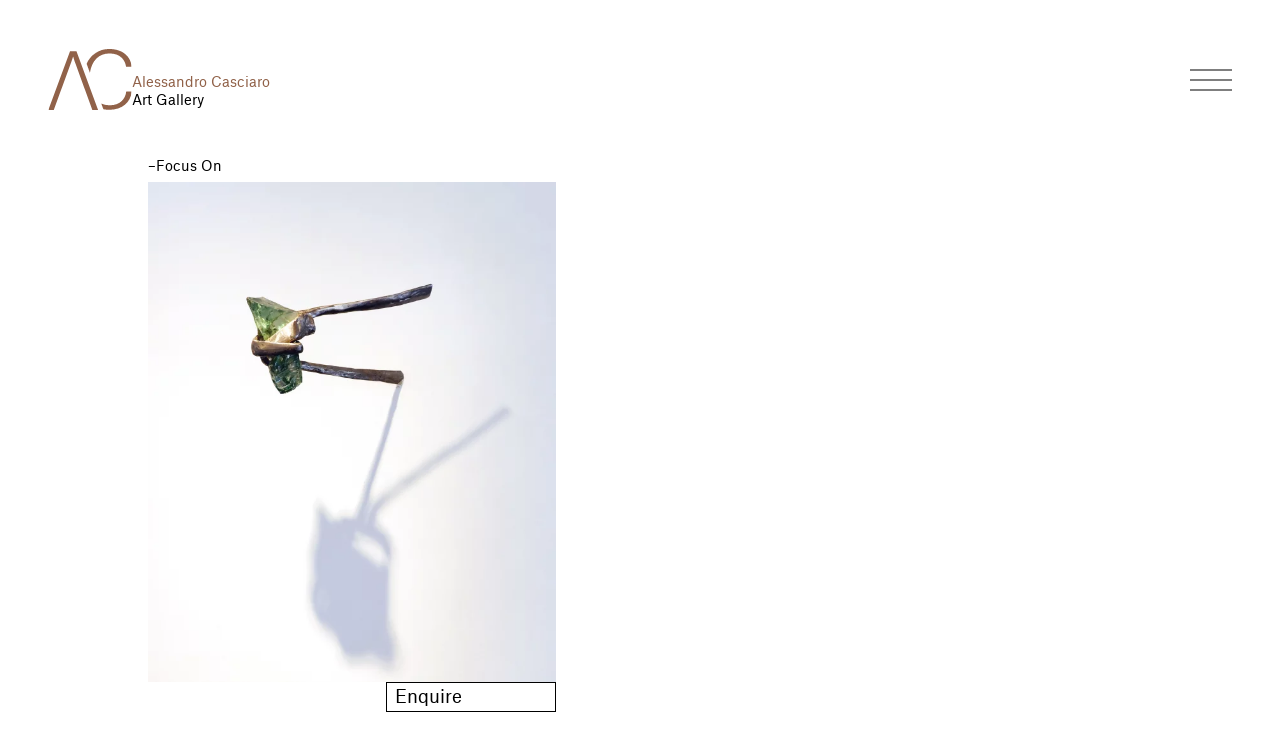

--- FILE ---
content_type: text/html
request_url: https://www.alessandrocasciaro.com/en/the-gallery/strettino-1-104/
body_size: 14290
content:
<!DOCTYPE html>
<html lang="en">
    <head>
        <meta charset="utf-8">
        <link rel="alternate" hreflang="x-default" href="https://www.alessandrocasciaro.com/la-galleria/strettino-1-104/">
<link rel="alternate" hreflang="it" href="https://www.alessandrocasciaro.com/la-galleria/strettino-1-104/"><link rel="alternate" hreflang="de" href="https://www.alessandrocasciaro.com/de/die-galerie/strettino-1-104/"><link rel="alternate" hreflang="en" href="https://www.alessandrocasciaro.com/en/the-gallery/strettino-1-104/">
        <link rel="icon" type="image/x-icon" href="/favicons/favicon.ico">
<link rel="icon" type="image/png" sizes="16x16" href="/favicons/favicon-16x16.png">
<link rel="icon" type="image/png" sizes="32x32" href="/favicons/favicon-32x32.png">
<link rel="icon" type="image/png" sizes="48x48" href="/favicons/favicon-48x48.png">
        <script type="text/javascript">
var _iub = _iub || [];
_iub.csConfiguration = {
        "localConsentDomain":/:\/\/([^\/]+)/.exec(window.location.href)[1],
    "lang":"en","siteId":3493375,"cookiePolicyId":41144592,"invalidateConsentWithoutLog":true,"consentOnContinuedBrowsing":false,"perPurposeConsent":true,"ccpaAcknowledgeOnDisplay":true,"floatingPreferencesButtonDisplay":false,"enableCcpa":true,"enableLgpd":true,"countryDetection":true,"purposes":"1,2,3,4,5", "callback":{ "onReady":function(){iubendaLanguageSwitch() },onPreferenceExpressedOrNotNeeded: function (preference) {
            dataLayer.push({
                iubenda_ccpa_opted_out: _iub.cs.api.isCcpaOptedOut()
            });
            document.dispatchEvent(new Event('iub_changed'));
            if (!preference) {
                dataLayer.push({
                    event: "iubenda_preference_not_needed"
                });
            } else {
                if (preference.consent === true) {
                    dataLayer.push({
                        event: "iubenda_consent_given"
                    });
                } else if (preference.consent === false) {
                    dataLayer.push({
                        event: "iubenda_consent_rejected"
                    });
                } else if (preference.purposes) {
                    for (var purposeId in preference.purposes) {
                        if (preference.purposes[purposeId]) {
                            dataLayer.push({
                                event: "iubenda_consent_given_purpose_" + purposeId
                            });
                        }
                    }
                }
            }
        } }, "banner":{ "closeButtonRejects":true,"brandBackgroundColor":"none","brandTextColor":"black","acceptButtonDisplay":true,"customizeButtonDisplay":true,"acceptButtonColor":"#0073CE","acceptButtonCaptionColor":"white","customizeButtonColor":"#DADADA","customizeButtonCaptionColor":"#4D4D4D","rejectButtonDisplay":true,"rejectButtonColor":"#0073CE","rejectButtonCaptionColor":"white","explicitWithdrawal":true,"position":"float-center","backgroundOverlay":true,"textColor":"black","backgroundColor":"white","html":" <div class=\"iubenda-cs-container\"> <div class=\"iubenda-cs-content\"> <div class=\"iubenda-cs-rationale\"> <div class=\"iubenda-banner-content iubenda-custom-content\" role=\"document\" tabindex=\"0\"> %{banner_content}</div> <div class=\"iubenda-cs-opt-group\"> <div class=\"iubenda-cs-opt-group-custom\"> <button aria-pressed=\"false\" class=\"iubenda-cs-accept-btn iubenda-cs-btn-primary\" role=\"button\" tabindex=\"0\"> Allow all </button> </div> <div class=\"iubenda-cs-opt-group-consent\"> <button aria-pressed=\"false\" class=\"iubenda-cs-reject-btn iubenda-cs-btn-primary\" role=\"button\" tabindex=\"0\"> Reject </button> <button aria-pressed=\"false\" class=\"iubenda-cs-customize-btn\" role=\"button\" tabindex=\"0\"> Customize </button> </div> </div> <div class=\"cookieBannerLanguageSwitch\"> <div class=\"cookieBannerLanguageToggler\"> <svg aria-hidden=\"true\" focusable=\"false\" data-prefix=\"fal\" data-icon=\"globe\" class=\"svg-inline--fa fa-globe fa-w-16\" role=\"img\" xmlns=\"http://www.w3.org/2000/svg\" viewBox=\"0 0 496 512\"><path fill=\"currentColor\" d=\"M248 8C111 8 0 119 0 256s111 248 248 248 248-111 248-248S385 8 248 8zm193.2 152h-82.5c-9-44.4-24.1-82.2-43.2-109.1 55 18.2 100.2 57.9 125.7 109.1zM336 256c0 22.9-1.6 44.2-4.3 64H164.3c-2.7-19.8-4.3-41.1-4.3-64s1.6-44.2 4.3-64h167.4c2.7 19.8 4.3 41.1 4.3 64zM248 40c26.9 0 61.4 44.1 78.1 120H169.9C186.6 84.1 221.1 40 248 40zm-67.5 10.9c-19 26.8-34.2 64.6-43.2 109.1H54.8c25.5-51.2 70.7-90.9 125.7-109.1zM32 256c0-22.3 3.4-43.8 9.7-64h90.5c-2.6 20.5-4.2 41.8-4.2 64s1.5 43.5 4.2 64H41.7c-6.3-20.2-9.7-41.7-9.7-64zm22.8 96h82.5c9 44.4 24.1 82.2 43.2 109.1-55-18.2-100.2-57.9-125.7-109.1zM248 472c-26.9 0-61.4-44.1-78.1-120h156.2c-16.7 75.9-51.2 120-78.1 120zm67.5-10.9c19-26.8 34.2-64.6 43.2-109.1h82.5c-25.5 51.2-70.7 90.9-125.7 109.1zM363.8 320c2.6-20.5 4.2-41.8 4.2-64s-1.5-43.5-4.2-64h90.5c6.3 20.2 9.7 41.7 9.7 64s-3.4 43.8-9.7 64h-90.5z\"></path></svg> </div> <div class=\"cookieBannerLanguageMenu\"> <a href=\"/la-galleria/strettino-1-104/\">it</a><a href=\"/de/die-galerie/strettino-1-104/\">de</a><span class=\"active\">en</span> </div> </div> </div> </div> </div> " }};

</script>
<script type="text/javascript" src="//cdn.iubenda.com/cs/ccpa/stub.js" async></script>
<script type="text/javascript" src="//cdn.iubenda.com/cs/iubenda_cs.js" charset="UTF-8" async></script>
<script type="text/javascript">
    window.iubendaLanguageSwitch = () => {
        const menuToggler = document.querySelector(
            '.cookieBannerLanguageSwitch .cookieBannerLanguageToggler',
        );
        const menu = document.querySelector('.cookieBannerLanguageSwitch');
        menuToggler.onclick = () => {
            menu.classList.toggle('menu-open');
        };
    };
</script>

        <script type="application/ld+json">[{"@context":"https://schema.org","@type":"Organization","name":"Galleria Goethe Srl.","url":"https://www.alessandrocasciaro.com/","logo":"https://www.alessandrocasciaro.com/img/logo.svg"},{"@context":"https://schema.org","@type":"LocalBusiness","name":"Galleria Goethe Srl.","address":{"@type":"PostalAddress","streetAddress":"Via Cappuccini 26/A","addressLocality":"Bolzano","addressRegion":"South Tyrol","addressCountry":"IT","postalCode":"39100"},"geo":{"@type":"GeoCoordinates","latitude":46.495882,"longitude":11.352371},"url":"https://www.alessandrocasciaro.com/","telephone":"+39 0471 975461"},{"@context":"https://schema.org","@type":"Article","mainEntityOfPage":{"@type":"WebPage","@id":"https://www.alessandrocasciaro.com/en/"},"headline":"Strettino 1 / Alessandro Casciaro","image":{"@context":"https://schema.org","@type":"ImageObject","url":"https://cms.alessandrocasciaro.com/media/yrewrite_seo_image/habicher_40.jpg"},"datePublished":"2024-05-06T11:58:22+0200","dateModified":"2024-05-06T11:58:22+0200","author":{"@context":"https://schema.org","@type":"Organization","name":"Galleria Goethe Srl.","url":"https://www.alessandrocasciaro.com/","logo":"https://www.alessandrocasciaro.com/img/logo.svg"},"publisher":{"@context":"https://schema.org","@type":"Organization","name":"Galleria Goethe Srl.","url":"https://www.alessandrocasciaro.com/","logo":"https://www.alessandrocasciaro.com/img/logo.svg"}},{"@context":"https://schema.org","@type":"WebSite","url":"https://www.alessandrocasciaro.com/","name":"Galleria Goethe Srl."},{"@context":"https://schema.org","@type":"BreadcrumbList","itemListElement":[{"@type":"ListItem","position":1,"name":"Home","item":"https://www.alessandrocasciaro.com/en/"},{"@type":"ListItem","position":2,"name":"The Gallery","item":"https://www.alessandrocasciaro.com/en/the-gallery/"},{"@type":"ListItem","position":3,"name":"Strettino 1","item":"https://www.alessandrocasciaro.com/en/the-gallery/strettino-1-104/"}]}]</script>
        <title>Strettino 1 / Alessandro Casciaro</title>

<meta charset="utf-8">

<link rel="canonical" href="https://www.alessandrocasciaro.com/en/the-gallery/strettino-1-104/">

<meta name="description" content="<p>Stainless steel and Murano glass<br>46 x 30 x 28 cm</p>">

<meta name="robots" content="index, follow">

<meta property="og:title" content="Strettino 1">
<meta property="og:type" content="article">
<meta property="og:image" content="https://cms.alessandrocasciaro.com/media/yrewrite_seo_image/habicher_40.jpg">
<meta property="og:url" content="https://www.alessandrocasciaro.com/en/the-gallery/strettino-1-104">

<meta property="og:description" content="<p>Stainless steel and Murano glass<br>46 x 30 x 28 cm</p>">





<meta property="og:image:url" content="https://cms.alessandrocasciaro.com/media/yrewrite_seo_image/habicher_40.jpg">
<meta property="og:image:secure_url" content="https://cms.alessandrocasciaro.com/media/yrewrite_seo_image/habicher_40.jpg">

<meta property="og:image:width" content="3184">
<meta property="og:image:height" content="3904">
<meta property="og:image:alt" content="habicher_40.jpg">

<meta name="twitter:card" content="summary">

<meta name="twitter:title" content="Strettino 1">
<meta name="twitter:image" content="https://cms.alessandrocasciaro.com/media/yrewrite_seo_image/habicher_40.jpg">
<meta name="twitter:image:alt" content="habicher_40.jpg">
<meta name="twitter:description" content="<p>Stainless steel and Murano glass<br>46 x 30 x 28 cm</p>">


<meta content="width=device-width, initial-scale=1.0" name="viewport"><meta content="IT-BZ" name="geo.region"><meta content="Bolzano" name="geo.placename"><meta content="46.495882;11.352371" name="geo.position"><meta content="46.495882;11.352371" name="ICBM"><meta content="IE=edge" name="X-UA-Compatible">

        <meta name="generator" content="Astro v2.10.14">
        <script type="text/javascript">(function(){const token = "GTM-5RJ5S7GX";

            (function(w,d,s,l,i){w[l]=w[l]||[];w[l].push({'gtm.start':
            new Date().getTime(),event:'gtm.js'});var f=d.getElementsByTagName(s)[0],
            j=d.createElement(s),dl=l!='dataLayer'?'&l='+l:'';j.async=true;j.src='https://www.googletagmanager.com/gtm.js?id='+i+dl;f.parentNode.insertBefore(j,f);
            })(window,document,'script','dataLayer', token);
        })();</script>




<meta name="msvalidate.01" content="B1742F21979A7D055E2E6C657B223FD0">
<meta name="google-site-verification" content="95dCCLcocoXNlD4YSn4cQ2NffJJxGyjcbG2DSIQ7fvg">
    <link rel="stylesheet" href="/_astro/_...path_.8c30c757.css" /><script type="module">const i=document.querySelector("header"),d=i?.offsetHeight||0;document.querySelectorAll("a").forEach(e=>{const o=e.getAttribute("href");if(o&&o.startsWith("#")){const c=e.hasAttribute("data-click-after");e.addEventListener("click",t=>{t.preventDefault();const a=document.querySelector("#"+o.split("#")[1]);if(a){const s=a.getBoundingClientRect().top,r=window.pageYOffset||document.documentElement.scrollTop,l=s+r-d;window.scrollTo({top:l}),c&&a.click()}})}});const g=document.querySelectorAll("[data-read-more-button]");g.forEach(e=>{e.addEventListener("click",o=>{const c=o.target.closest("[data-read-more-outer]"),t=c.querySelector("[data-read-more-content]"),a=c.querySelector("[data-read-more-button]");t.style.height=t.scrollHeight+"px",a.classList.add("hidden")})});const n=document.querySelector("[data-hamburger]"),u=document.querySelector("body"),h=document.querySelector("[data-mobile-navigation]");n.addEventListener("click",()=>{n.classList.toggle("open"),h.classList.toggle("open"),u.classList.toggle("overflow-hidden")});document.querySelectorAll("[data-mobile-navigation-toggler]").forEach(e=>{const o=e.closest("[data-mobile-navigation-item]"),c=o.querySelector("[data-mobile-navigation-icon]"),t=o.querySelector("[data-mobile-sub-navigation]");t&&e.addEventListener("click",()=>{t.style.height=t.classList.contains("h-0")?`${t.scrollHeight}px`:"0px",t.classList.toggle("h-0"),t.classList.toggle("opacity-0"),t.classList.toggle("overflow-hidden"),c.classList.toggle("expanded")})});
</script></head>
    <body class="overflow-x-hidden pt-[120px] lg:pt-[130px]">
        <script src="https://www.google.com/recaptcha/api.js?render=6LdgUHApAAAAAFq8KY7TN0fnUe4XD-Np_-hIFeZp" async defer></script>
        <header class="fixed top-0 z-50 flex w-full items-center bg-white h-[90px] lg:h-[130px] lg:items-end" data-header-section>
    <div class="max-w-screen-xl mx-auto relative z-1 w-full flex flex-col">
    
        <div class="flex h-full py-4 pt-3 px-6 justify-between w-full lg:px-12 lg:pb-5 relative">
            <a class="flex gap-[10px] lg:gap-4 lg:items-end" href="/en/">
    <div class="w-12 h-auto lg:w-[84px] lg:h-[61px]">
        <img src="/img/logo.svg" loading="lazy" alt="Logo" width="84" height="61" class="w-12 h-auto lg:w-[84px] lg:h-[61px] block">
    </div>

    <div class="text-sm whitespace-nowrap leading-[18px]">
        <div class="text-primary">Alessandro Casciaro</div>
        <span>Art Gallery</span>
    </div>
</a>
            <button class="space-y-2 focus:outline-none astro-AOFCNMAR" data-hamburger title="Menu">
    <span class="top block h-0.5 w-[30px] lg:w-[42px] bg-black/50 transition-transform astro-AOFCNMAR"></span>
    <span class="middle block h-0.5 w-[30px] lg:w-[42px] bg-black/50 transition-all astro-AOFCNMAR"></span>
    <span class="bottom block h-0.5 w-[30px] lg:w-[42px] bg-black/50 transition-transform astro-AOFCNMAR"></span>
</button>
        </div>
    
</div>
    
</header>
<div class="z-10 invisible fixed bottom-0 right-0 top-0 w-full translate-x-full overflow-auto p-6 transition-all pt-[90px] lg:pt-[130px] bg-white astro-Y44ZY6CF" data-mobile-navigation>
    <div class="mx-auto max-w-screen-xl lg:px-20 lg:pl-[124px] xl:pl-[148px] astro-Y44ZY6CF">
        <div class="before:content-['–'] text-sm mt-6 mb-5 lg:mb-7 flex gap-1">
            <a href="/la-galleria/strettino-1-104/" class="capitalize">
                        ita
                    </a>
                <span>/</span><a href="/de/die-galerie/strettino-1-104/" class="capitalize">
                        deu
                    </a>
                <span>/</span><a href="/en/the-gallery/strettino-1-104/" class="capitalize underline">
                        eng
                    </a>
                
        </div>
        <div class="lg:flex lg:flex-row lg:justify-between lg:max-w-[910px] astro-Y44ZY6CF">
            <nav class="text-2xl lg:max-w-[480px] w-full astro-Y44ZY6CF">
                <ul class="flex flex-col astro-Y44ZY6CF">
                    <li data-mobile-navigation-item class="block border-b border-zinc-500 astro-RRDRYVJK">
    
                <span class="flex w-full cursor-pointer justify-between pb-2 pt-6 lg:pt-5 transition-colors focus:cursor-pointer astro-RRDRYVJK" data-mobile-navigation-toggler>
                    Exhibitions
                    <span data-mobile-navigation-icon class="w-6 text-center inline-block transition-transform ml-1 astro-RRDRYVJK"></span>
                </span>
                <div class="pl-[56px] transition-all lg:pl-[60px] leading-[100%] h-0 overflow-hidden opacity-0 astro-RRDRYVJK" data-mobile-sub-navigation>
                    <ul class="-translate-y-1 astro-RRDRYVJK">
                        <a href="/en/exhibitions/current/" class="hover:text-primary block pb-2 text-black transition-colors first:mt-0 astro-RRDRYVJK">
                                    Current
                                </a><a href="/en/exhibitions/upcoming/" class="hover:text-primary block pb-2 text-black transition-colors first:mt-0 astro-RRDRYVJK">
                                    Upcoming
                                </a><a href="/en/exhibitions/archived/" class="hover:text-primary block pb-2 text-black transition-colors first:mt-0 astro-RRDRYVJK">
                                    Archived
                                </a>
                    </ul>
                </div>
            
</li><li data-mobile-navigation-item class="block border-b border-zinc-500 astro-RRDRYVJK">
    
                <span class="flex w-full cursor-pointer justify-between pb-2 pt-6 lg:pt-5 transition-colors focus:cursor-pointer astro-RRDRYVJK" data-mobile-navigation-toggler>
                    Artists
                    <span data-mobile-navigation-icon class="w-6 text-center inline-block transition-transform ml-1 astro-RRDRYVJK"></span>
                </span>
                <div class="pl-[56px] transition-all lg:pl-[60px] leading-[100%] h-0 overflow-hidden opacity-0 astro-RRDRYVJK" data-mobile-sub-navigation>
                    <ul class="-translate-y-1 astro-RRDRYVJK">
                        <a href="/en/artists/contemporary/" class="hover:text-primary block pb-2 text-black transition-colors first:mt-0 astro-RRDRYVJK">
                                    Contemporary
                                </a><a href="/en/artists/modern/" class="hover:text-primary block pb-2 text-black transition-colors first:mt-0 astro-RRDRYVJK">
                                    Modern
                                </a>
                    </ul>
                </div>
            
</li><li data-mobile-navigation-item class="block border-b border-zinc-500 astro-RRDRYVJK">
    
                <span class="flex w-full cursor-pointer justify-between pb-2 pt-6 lg:pt-5 transition-colors focus:cursor-pointer astro-RRDRYVJK" data-mobile-navigation-toggler>
                    Editions
                    <span data-mobile-navigation-icon class="w-6 text-center inline-block transition-transform ml-1 astro-RRDRYVJK"></span>
                </span>
                <div class="pl-[56px] transition-all lg:pl-[60px] leading-[100%] h-0 overflow-hidden opacity-0 astro-RRDRYVJK" data-mobile-sub-navigation>
                    <ul class="-translate-y-1 astro-RRDRYVJK">
                        <a href="/en/editions/graphics/" class="hover:text-primary block pb-2 text-black transition-colors first:mt-0 astro-RRDRYVJK">
                                    Graphics
                                </a><a href="/en/editions/multiples/" class="hover:text-primary block pb-2 text-black transition-colors first:mt-0 astro-RRDRYVJK">
                                    Multiples
                                </a><a href="/en/editions/publications/" class="hover:text-primary block pb-2 text-black transition-colors first:mt-0 astro-RRDRYVJK">
                                    Publications
                                </a>
                    </ul>
                </div>
            
</li><li data-mobile-navigation-item class="block border-b border-zinc-500 astro-RRDRYVJK">
    
                <span class="flex w-full cursor-pointer justify-between pb-2 pt-6 lg:pt-5 transition-colors focus:cursor-pointer astro-RRDRYVJK" data-mobile-navigation-toggler>
                    Art Fairs
                    <span data-mobile-navigation-icon class="w-6 text-center inline-block transition-transform ml-1 astro-RRDRYVJK"></span>
                </span>
                <div class="pl-[56px] transition-all lg:pl-[60px] leading-[100%] h-0 overflow-hidden opacity-0 astro-RRDRYVJK" data-mobile-sub-navigation>
                    <ul class="-translate-y-1 astro-RRDRYVJK">
                        <a href="/en/art-fairs/upcoming/" class="hover:text-primary block pb-2 text-black transition-colors first:mt-0 astro-RRDRYVJK">
                                    Upcoming
                                </a><a href="/en/art-fairs/current/" class="hover:text-primary block pb-2 text-black transition-colors first:mt-0 astro-RRDRYVJK">
                                    Current
                                </a><a href="/en/art-fairs/archive/" class="hover:text-primary block pb-2 text-black transition-colors first:mt-0 astro-RRDRYVJK">
                                    Archive
                                </a>
                    </ul>
                </div>
            
</li><li data-mobile-navigation-item class="block border-b border-zinc-500 astro-RRDRYVJK">
    <a href="/en/the-gallery/" class="block pb-2 pt-6 lg:pt-5 transition-colors astro-RRDRYVJK">
                The Gallery
            </a>
</li><li data-mobile-navigation-item class="block border-b border-zinc-500 astro-RRDRYVJK">
    <a href="/en/alessandro-casciaro-venice/" class="block pb-2 pt-6 lg:pt-5 transition-colors astro-RRDRYVJK">
                Alessandro Casciaro Venice
            </a>
</li><li data-mobile-navigation-item class="block border-b border-zinc-500 astro-RRDRYVJK">
    <a href="/en/archive-karl-plattner/" class="block pb-2 pt-6 lg:pt-5 transition-colors astro-RRDRYVJK">
                Archive Karl Plattner
            </a>
</li><li data-mobile-navigation-item class="block border-b border-zinc-500 astro-RRDRYVJK">
    <a href="/en/contact/" class="block pb-2 pt-6 lg:pt-5 transition-colors astro-RRDRYVJK">
                Contact
            </a>
</li><li data-mobile-navigation-item class="block border-b border-zinc-500 astro-RRDRYVJK">
    <a href="/en/news/" class="block pb-2 pt-6 lg:pt-5 transition-colors astro-RRDRYVJK">
                News
            </a>
</li>
                </ul>
            </nav>

            <div class="flex flex-col-reverse lg:flex-col pt-6 gap-5 text-sm min-w-[110px] astro-Y44ZY6CF">
                <div>
    <span>Follow us</span>
    <div class="flex flex-wrap gap-5 mt-1">
    <a class="cursor-pointer" href="https://www.facebook.com/GalleriaAlessandroCasciaro/" target="_blank" title="facebook">
                            <span class="icon-element facebook text-[26px] leading-none hover:text-primary "></span>
                        </a><a class="cursor-pointer" href="https://www.instagram.com/galleria_alessandro_casciaro/?hl=it" target="_blank" title="instagram">
                            <span class="icon-element instagram text-[26px] leading-none hover:text-primary "></span>
                        </a><a class="cursor-pointer" href="https://www.youtube.com/channel/UC5o0DYDEFKpr5cRtxFLB0oA" target="_blank" title="youtube">
                            <span class="icon-element youtube text-[26px] leading-none hover:text-primary "></span>
                        </a>
    </div>
</div>
                <nav class="astro-Y44ZY6CF">
                    <a href="/en/legal-notice/" target="_self" class="hover:text-primary block transition-colors astro-Y44ZY6CF">Legal Notice</a><a href="/en/privacy/" target="_self" class="hover:text-primary block transition-colors astro-Y44ZY6CF">Privacy</a>
                    <button class="iubenda-cs-preferences-link transition-colors hover:text-primary astro-Y44ZY6CF">Cookies</button>
                </nav>
            </div>
        </div>
    </div>
</div>
        <main class="lg:mt-7">
            <div class="max-w-screen-lg mx-auto relative z-1 w-full flex flex-col px-6 mb-20 lg:mt-[30px] xl:px-0">
    
            <div class="text-xs before:content-['–'] flex gap-1 mb-2"><span>Focus On</span></div>
            <style>astro-island,astro-slot,astro-static-slot{display:contents}</style><script>(()=>{var r=(i,c,n)=>{let s=async()=>{await(await i())()},t=new IntersectionObserver(e=>{for(let o of e)if(o.isIntersecting){t.disconnect(),s();break}});for(let e of n.children)t.observe(e)};(self.Astro||(self.Astro={})).visible=r;window.dispatchEvent(new Event("astro:visible"));})();;(()=>{var d;{let p={0:t=>u(t),1:t=>l(t),2:t=>new RegExp(t),3:t=>new Date(t),4:t=>new Map(l(t)),5:t=>new Set(l(t)),6:t=>BigInt(t),7:t=>new URL(t),8:t=>new Uint8Array(t),9:t=>new Uint16Array(t),10:t=>new Uint32Array(t)},h=t=>{let[e,n]=t;return e in p?p[e](n):void 0},l=t=>t.map(h),u=t=>typeof t!="object"||t===null?t:Object.fromEntries(Object.entries(t).map(([e,n])=>[e,h(n)]));customElements.get("astro-island")||customElements.define("astro-island",(d=class extends HTMLElement{constructor(){super(...arguments);this.hydrate=async()=>{var i;if(!this.hydrator||!this.isConnected)return;let e=(i=this.parentElement)==null?void 0:i.closest("astro-island[ssr]");if(e){e.addEventListener("astro:hydrate",this.hydrate,{once:!0});return}let n=this.querySelectorAll("astro-slot"),o={},a=this.querySelectorAll("template[data-astro-template]");for(let r of a){let s=r.closest(this.tagName);s!=null&&s.isSameNode(this)&&(o[r.getAttribute("data-astro-template")||"default"]=r.innerHTML,r.remove())}for(let r of n){let s=r.closest(this.tagName);s!=null&&s.isSameNode(this)&&(o[r.getAttribute("name")||"default"]=r.innerHTML)}let c;try{c=this.hasAttribute("props")?u(JSON.parse(this.getAttribute("props"))):{}}catch(r){let s=this.getAttribute("component-url")||"<unknown>",y=this.getAttribute("component-export");throw y&&(s+=` (export ${y})`),console.error(`[hydrate] Error parsing props for component ${s}`,this.getAttribute("props"),r),r}await this.hydrator(this)(this.Component,c,o,{client:this.getAttribute("client")}),this.removeAttribute("ssr"),this.dispatchEvent(new CustomEvent("astro:hydrate"))}}connectedCallback(){!this.hasAttribute("await-children")||this.firstChild?this.childrenConnectedCallback():new MutationObserver((e,n)=>{n.disconnect(),setTimeout(()=>this.childrenConnectedCallback(),0)}).observe(this,{childList:!0})}async childrenConnectedCallback(){let e=this.getAttribute("before-hydration-url");e&&await import(e),this.start()}start(){let e=JSON.parse(this.getAttribute("opts")),n=this.getAttribute("client");if(Astro[n]===void 0){window.addEventListener(`astro:${n}`,()=>this.start(),{once:!0});return}Astro[n](async()=>{let o=this.getAttribute("renderer-url"),[a,{default:c}]=await Promise.all([import(this.getAttribute("component-url")),o?import(o):()=>()=>{}]),i=this.getAttribute("component-export")||"default";if(!i.includes("."))this.Component=a[i];else{this.Component=a;for(let r of i.split("."))this.Component=this.Component[r]}return this.hydrator=c,this.hydrate},e,this)}attributeChangedCallback(){this.hydrate()}},d.observedAttributes=["props"],d))}})();</script><astro-island uid="VKq09" component-url="/_astro/HeaderimagesSlider.e335a2bd.js" component-export="default" renderer-url="/_astro/client.296b2135.js" props="{&quot;images&quot;:[1,[[0,{&quot;id&quot;:[0,&quot;187&quot;],&quot;filename&quot;:[0,&quot;habicher_40.jpg&quot;],&quot;focusPoint&quot;:[0,null],&quot;title&quot;:[0,&quot;habicher_40.jpg&quot;],&quot;alt&quot;:[0,&quot;habicher_40.jpg&quot;],&quot;src&quot;:[0,&quot;https://cms.alessandrocasciaro.com/media/image_small_auto/habicher_40.jpg&quot;],&quot;srcset&quot;:[0,&quot;https://cms.alessandrocasciaro.com/media/image_small_auto__380/habicher_40.jpg 400w, https://cms.alessandrocasciaro.com/media/image_small_auto__640/habicher_40.jpg 640w&quot;],&quot;width&quot;:[0,640],&quot;height&quot;:[0,785]}]]],&quot;id&quot;:[0,&quot;104&quot;],&quot;inquiryLink&quot;:[0,{&quot;id&quot;:[0,&quot;24&quot;],&quot;label&quot;:[0,&quot;Enquire&quot;],&quot;url&quot;:[0,&quot;/en/enquire/&quot;],&quot;target&quot;:[0,&quot;_self&quot;]}],&quot;linkIds&quot;:[1,[[0,&quot;104&quot;]]],&quot;offset&quot;:[0,false]}" ssr="" client="visible" opts="{&quot;name&quot;:&quot;HeaderImagesSlider&quot;,&quot;value&quot;:true}" await-children=""><div class="-mx-6 md:mx-0 lg:-mr-[calc((100vw-984px)/2)]"><div><div class="splide"><div class="splide__track"><ul class="splide__list"><div class="splide__slide"><div class="flex h-full lg:w-full flex-col items-end gap-6 pr-6 max-md:w-[calc(100vw-25px)] lg:pr-12"><div class="mt-auto flex max-md:w-full"><a href="https://cms.alessandrocasciaro.com//media/image_fancybox/habicher_40.jpg" data-fancybox="gallery" class="md:mt-auto block max-md:w-full max-md:flex max-md:aspect-[4/5] max-md:overflow-hidden"><img src="https://cms.alessandrocasciaro.com/media/image_small_auto/habicher_40.jpg" alt="habicher_40.jpg" srcset="https://cms.alessandrocasciaro.com/media/image_small_auto__380/habicher_40.jpg 400w, https://cms.alessandrocasciaro.com/media/image_small_auto__640/habicher_40.jpg 640w" width="640" loading="lazy" height="785" style="object-position: center;" class="object-cover mt-auto w-full object-cover object-center lg:max-h-[500px] lg:w-auto max-md:h-full" /></a></div><a href="/en/enquire/" target="_self" rel="noopener noreferrer" class="border border-black px-2 py-1 inline-block text-lg min-w-[170px] -translate-x-6 lg:translate-x-0 "><span class="z-1 relative">Enquire</span></a></div></div></ul></div></div></div></div></astro-island><div class="text-xs md:text-lg mt-5 lg:mt-20">
                <h1 class="text-2xl hidden md:block">
                    Eduard
                    <br>
                    Habicher
                </h1>

                <div class="lg:ml-[100px] lg:mt-20">
                    <h2 class="italic">Strettino 1</h2>
                    <div>2016</div>
                    <div class="rich-text "><p>Stainless steel and Murano glass<br>46 x 30 x 28 cm</p></div>
                </div>
            </div>
            <div class="mt-[100px]"><span><h2 class=" before:content-['–'] flex gap-1 mb-2 lg:mb-6 text-sm">Related Artist</h2></span><div class="flex mt-10 flex-col gap-6 sm:grid sm:grid-cols-2 md:grid-cols-3 lg:grid-cols-5"><a href="/en/artists/eduard-habicher-39/" title="Eduard Habicher" class="grid sm:grid-rows-[1fr_auto]"> <div data-slide-text><h2 class="text-2xl ">Eduard<br />Habicher</h2></div></a></div></div>
        
</div>
            <section class="relative" id="section-29">
    
                <div class="bg-primary text-white pt-3 pb-6 lg:pb-12">
            <div class="max-w-screen-lg mx-auto relative z-1 w-full flex flex-col px-6 lg:px-0">
    <div class="max-w-[480px]">
                        <span><p class=" before:content-['–'] flex gap-1 mb-2 lg:mb-6 text-xs">Keep me updated</p></span>
                        <div class="rich-text mt-6 text-2xl"><p>Subscribe to our monthly newsletter with all the exhibitions, artist highlights and special events</p></div>
                    </div><form target="_blank" method="post" action="https://alessandrocasciaro.newsletter-brandnamic.com/f/45233-174654/wcs/" class="mt-5 flex flex-col gap-3 max-w-[480px] md:ml-[100px] lg:mt-6 text-neutral-400">
                    <div id="4055331" rel="email" class="cr_form-component cr_form-component--email cr_ipe_item ui-sortable musthave">
                        <input type="email" name="email" id="text4055331" placeholder="Email Address" class="bg-white color-neutral-400 block px-2 py-1 text-2xl focus:outline-none w-full" />
                    </div>
                    <div id="4055333" rel="button" class="cr_form-component cr_form-component--submit cr_ipe_item ui-sortable  submit_container">
                        <button type="submit" class=" bg-primary text-white w-full min-h-[38px] cursor-pointer border px-2 py-1 text-left text-2xl transition-colors">Submit</button>
                    </div>
                    <div class="rich-text text-sm mt-2 white-links text-white">For more about how we use the information we collect from you,
see our <a href="/privacy/" target="_blank">privacy policy</a></div>
                </form>
            
</div>
        </div>
            
</section>
        </main>
        <footer class="z-1 relative mx-auto max-w-screen-lg text-sm border-t">
    <div class="px-6 py-5 lg:pt-11 lg:pb-5 lg:px-0 lg:pr-16">
        <div class="flex gap-5 flex-col md:grid md:gap-20 md:grid-cols-3 md:justify-between xl:gap-30 mb-4">
            <div class="">
                <span class="text-primary">Alessandro Casciaro Art Gallery</span><br>
                Via Cappuccini 26/A<br>
                39100
                Bolzano<br>
                Italy<br>
            </div>
            <div>
                T<a href="tel:+39 0471 975461" class="">
                                +39 0471 975461
                            </a>
                            <br>
                        
                
                            <a href="mailto:info@alessandrocasciaro.com" class="">
                                info@alessandrocasciaro.com
                            </a>
                            <br>
                        
            </div>

            <div>Opening hours<br>Mo-Fr 09.00-12.30, 15.00-18.00<br>Sa 10.00-12.30 </div>
        </div>
        <div class="flex gap-5 flex-col md:grid md:gap-20 md:grid-cols-3 md:justify-between xl:gap-30">
            <div class="">
                <div>Alessandro Casciaro Venice<br>Fondamenta San Giacomo 199<br>30133 Venice - Giudecca<br>Italy</div>
            </div>
            <div>
                
                            <a href="mailto:info@alessandrocasciaro.com" class="">
                                info@alessandrocasciaro.com
                            </a>
                            <br>
                        
            </div>

            <div>Opening hours<br>We-Sa 11.00 - 18.00</div>
        </div>

        <div class="mt-5 md:mt-10 lg:mt-11">
            <div>
    <span>Follow us</span>
    <div class="flex flex-wrap gap-5 mt-1">
    <a class="cursor-pointer" href="https://www.facebook.com/GalleriaAlessandroCasciaro/" target="_blank" title="facebook">
                            <span class="icon-element facebook text-[26px] leading-none hover:text-primary "></span>
                        </a><a class="cursor-pointer" href="https://www.instagram.com/galleria_alessandro_casciaro/?hl=it" target="_blank" title="instagram">
                            <span class="icon-element instagram text-[26px] leading-none hover:text-primary "></span>
                        </a><a class="cursor-pointer" href="https://www.youtube.com/channel/UC5o0DYDEFKpr5cRtxFLB0oA" target="_blank" title="youtube">
                            <span class="icon-element youtube text-[26px] leading-none hover:text-primary "></span>
                        </a>
    </div>
</div>
        </div>

        <div class="max-md:text-[11px] mt-7 md:mt-9">
            &copy;2026
            Galleria Goethe Srl.
            VAT ID:IT02777880218<br>
                    
        </div>
    </div>
</footer>
        
    </body>
</html>

--- FILE ---
content_type: text/html; charset=utf-8
request_url: https://www.google.com/recaptcha/api2/anchor?ar=1&k=6LdgUHApAAAAAFq8KY7TN0fnUe4XD-Np_-hIFeZp&co=aHR0cHM6Ly93d3cuYWxlc3NhbmRyb2Nhc2NpYXJvLmNvbTo0NDM.&hl=en&v=PoyoqOPhxBO7pBk68S4YbpHZ&size=invisible&anchor-ms=20000&execute-ms=30000&cb=7lpub01wsfck
body_size: 48502
content:
<!DOCTYPE HTML><html dir="ltr" lang="en"><head><meta http-equiv="Content-Type" content="text/html; charset=UTF-8">
<meta http-equiv="X-UA-Compatible" content="IE=edge">
<title>reCAPTCHA</title>
<style type="text/css">
/* cyrillic-ext */
@font-face {
  font-family: 'Roboto';
  font-style: normal;
  font-weight: 400;
  font-stretch: 100%;
  src: url(//fonts.gstatic.com/s/roboto/v48/KFO7CnqEu92Fr1ME7kSn66aGLdTylUAMa3GUBHMdazTgWw.woff2) format('woff2');
  unicode-range: U+0460-052F, U+1C80-1C8A, U+20B4, U+2DE0-2DFF, U+A640-A69F, U+FE2E-FE2F;
}
/* cyrillic */
@font-face {
  font-family: 'Roboto';
  font-style: normal;
  font-weight: 400;
  font-stretch: 100%;
  src: url(//fonts.gstatic.com/s/roboto/v48/KFO7CnqEu92Fr1ME7kSn66aGLdTylUAMa3iUBHMdazTgWw.woff2) format('woff2');
  unicode-range: U+0301, U+0400-045F, U+0490-0491, U+04B0-04B1, U+2116;
}
/* greek-ext */
@font-face {
  font-family: 'Roboto';
  font-style: normal;
  font-weight: 400;
  font-stretch: 100%;
  src: url(//fonts.gstatic.com/s/roboto/v48/KFO7CnqEu92Fr1ME7kSn66aGLdTylUAMa3CUBHMdazTgWw.woff2) format('woff2');
  unicode-range: U+1F00-1FFF;
}
/* greek */
@font-face {
  font-family: 'Roboto';
  font-style: normal;
  font-weight: 400;
  font-stretch: 100%;
  src: url(//fonts.gstatic.com/s/roboto/v48/KFO7CnqEu92Fr1ME7kSn66aGLdTylUAMa3-UBHMdazTgWw.woff2) format('woff2');
  unicode-range: U+0370-0377, U+037A-037F, U+0384-038A, U+038C, U+038E-03A1, U+03A3-03FF;
}
/* math */
@font-face {
  font-family: 'Roboto';
  font-style: normal;
  font-weight: 400;
  font-stretch: 100%;
  src: url(//fonts.gstatic.com/s/roboto/v48/KFO7CnqEu92Fr1ME7kSn66aGLdTylUAMawCUBHMdazTgWw.woff2) format('woff2');
  unicode-range: U+0302-0303, U+0305, U+0307-0308, U+0310, U+0312, U+0315, U+031A, U+0326-0327, U+032C, U+032F-0330, U+0332-0333, U+0338, U+033A, U+0346, U+034D, U+0391-03A1, U+03A3-03A9, U+03B1-03C9, U+03D1, U+03D5-03D6, U+03F0-03F1, U+03F4-03F5, U+2016-2017, U+2034-2038, U+203C, U+2040, U+2043, U+2047, U+2050, U+2057, U+205F, U+2070-2071, U+2074-208E, U+2090-209C, U+20D0-20DC, U+20E1, U+20E5-20EF, U+2100-2112, U+2114-2115, U+2117-2121, U+2123-214F, U+2190, U+2192, U+2194-21AE, U+21B0-21E5, U+21F1-21F2, U+21F4-2211, U+2213-2214, U+2216-22FF, U+2308-230B, U+2310, U+2319, U+231C-2321, U+2336-237A, U+237C, U+2395, U+239B-23B7, U+23D0, U+23DC-23E1, U+2474-2475, U+25AF, U+25B3, U+25B7, U+25BD, U+25C1, U+25CA, U+25CC, U+25FB, U+266D-266F, U+27C0-27FF, U+2900-2AFF, U+2B0E-2B11, U+2B30-2B4C, U+2BFE, U+3030, U+FF5B, U+FF5D, U+1D400-1D7FF, U+1EE00-1EEFF;
}
/* symbols */
@font-face {
  font-family: 'Roboto';
  font-style: normal;
  font-weight: 400;
  font-stretch: 100%;
  src: url(//fonts.gstatic.com/s/roboto/v48/KFO7CnqEu92Fr1ME7kSn66aGLdTylUAMaxKUBHMdazTgWw.woff2) format('woff2');
  unicode-range: U+0001-000C, U+000E-001F, U+007F-009F, U+20DD-20E0, U+20E2-20E4, U+2150-218F, U+2190, U+2192, U+2194-2199, U+21AF, U+21E6-21F0, U+21F3, U+2218-2219, U+2299, U+22C4-22C6, U+2300-243F, U+2440-244A, U+2460-24FF, U+25A0-27BF, U+2800-28FF, U+2921-2922, U+2981, U+29BF, U+29EB, U+2B00-2BFF, U+4DC0-4DFF, U+FFF9-FFFB, U+10140-1018E, U+10190-1019C, U+101A0, U+101D0-101FD, U+102E0-102FB, U+10E60-10E7E, U+1D2C0-1D2D3, U+1D2E0-1D37F, U+1F000-1F0FF, U+1F100-1F1AD, U+1F1E6-1F1FF, U+1F30D-1F30F, U+1F315, U+1F31C, U+1F31E, U+1F320-1F32C, U+1F336, U+1F378, U+1F37D, U+1F382, U+1F393-1F39F, U+1F3A7-1F3A8, U+1F3AC-1F3AF, U+1F3C2, U+1F3C4-1F3C6, U+1F3CA-1F3CE, U+1F3D4-1F3E0, U+1F3ED, U+1F3F1-1F3F3, U+1F3F5-1F3F7, U+1F408, U+1F415, U+1F41F, U+1F426, U+1F43F, U+1F441-1F442, U+1F444, U+1F446-1F449, U+1F44C-1F44E, U+1F453, U+1F46A, U+1F47D, U+1F4A3, U+1F4B0, U+1F4B3, U+1F4B9, U+1F4BB, U+1F4BF, U+1F4C8-1F4CB, U+1F4D6, U+1F4DA, U+1F4DF, U+1F4E3-1F4E6, U+1F4EA-1F4ED, U+1F4F7, U+1F4F9-1F4FB, U+1F4FD-1F4FE, U+1F503, U+1F507-1F50B, U+1F50D, U+1F512-1F513, U+1F53E-1F54A, U+1F54F-1F5FA, U+1F610, U+1F650-1F67F, U+1F687, U+1F68D, U+1F691, U+1F694, U+1F698, U+1F6AD, U+1F6B2, U+1F6B9-1F6BA, U+1F6BC, U+1F6C6-1F6CF, U+1F6D3-1F6D7, U+1F6E0-1F6EA, U+1F6F0-1F6F3, U+1F6F7-1F6FC, U+1F700-1F7FF, U+1F800-1F80B, U+1F810-1F847, U+1F850-1F859, U+1F860-1F887, U+1F890-1F8AD, U+1F8B0-1F8BB, U+1F8C0-1F8C1, U+1F900-1F90B, U+1F93B, U+1F946, U+1F984, U+1F996, U+1F9E9, U+1FA00-1FA6F, U+1FA70-1FA7C, U+1FA80-1FA89, U+1FA8F-1FAC6, U+1FACE-1FADC, U+1FADF-1FAE9, U+1FAF0-1FAF8, U+1FB00-1FBFF;
}
/* vietnamese */
@font-face {
  font-family: 'Roboto';
  font-style: normal;
  font-weight: 400;
  font-stretch: 100%;
  src: url(//fonts.gstatic.com/s/roboto/v48/KFO7CnqEu92Fr1ME7kSn66aGLdTylUAMa3OUBHMdazTgWw.woff2) format('woff2');
  unicode-range: U+0102-0103, U+0110-0111, U+0128-0129, U+0168-0169, U+01A0-01A1, U+01AF-01B0, U+0300-0301, U+0303-0304, U+0308-0309, U+0323, U+0329, U+1EA0-1EF9, U+20AB;
}
/* latin-ext */
@font-face {
  font-family: 'Roboto';
  font-style: normal;
  font-weight: 400;
  font-stretch: 100%;
  src: url(//fonts.gstatic.com/s/roboto/v48/KFO7CnqEu92Fr1ME7kSn66aGLdTylUAMa3KUBHMdazTgWw.woff2) format('woff2');
  unicode-range: U+0100-02BA, U+02BD-02C5, U+02C7-02CC, U+02CE-02D7, U+02DD-02FF, U+0304, U+0308, U+0329, U+1D00-1DBF, U+1E00-1E9F, U+1EF2-1EFF, U+2020, U+20A0-20AB, U+20AD-20C0, U+2113, U+2C60-2C7F, U+A720-A7FF;
}
/* latin */
@font-face {
  font-family: 'Roboto';
  font-style: normal;
  font-weight: 400;
  font-stretch: 100%;
  src: url(//fonts.gstatic.com/s/roboto/v48/KFO7CnqEu92Fr1ME7kSn66aGLdTylUAMa3yUBHMdazQ.woff2) format('woff2');
  unicode-range: U+0000-00FF, U+0131, U+0152-0153, U+02BB-02BC, U+02C6, U+02DA, U+02DC, U+0304, U+0308, U+0329, U+2000-206F, U+20AC, U+2122, U+2191, U+2193, U+2212, U+2215, U+FEFF, U+FFFD;
}
/* cyrillic-ext */
@font-face {
  font-family: 'Roboto';
  font-style: normal;
  font-weight: 500;
  font-stretch: 100%;
  src: url(//fonts.gstatic.com/s/roboto/v48/KFO7CnqEu92Fr1ME7kSn66aGLdTylUAMa3GUBHMdazTgWw.woff2) format('woff2');
  unicode-range: U+0460-052F, U+1C80-1C8A, U+20B4, U+2DE0-2DFF, U+A640-A69F, U+FE2E-FE2F;
}
/* cyrillic */
@font-face {
  font-family: 'Roboto';
  font-style: normal;
  font-weight: 500;
  font-stretch: 100%;
  src: url(//fonts.gstatic.com/s/roboto/v48/KFO7CnqEu92Fr1ME7kSn66aGLdTylUAMa3iUBHMdazTgWw.woff2) format('woff2');
  unicode-range: U+0301, U+0400-045F, U+0490-0491, U+04B0-04B1, U+2116;
}
/* greek-ext */
@font-face {
  font-family: 'Roboto';
  font-style: normal;
  font-weight: 500;
  font-stretch: 100%;
  src: url(//fonts.gstatic.com/s/roboto/v48/KFO7CnqEu92Fr1ME7kSn66aGLdTylUAMa3CUBHMdazTgWw.woff2) format('woff2');
  unicode-range: U+1F00-1FFF;
}
/* greek */
@font-face {
  font-family: 'Roboto';
  font-style: normal;
  font-weight: 500;
  font-stretch: 100%;
  src: url(//fonts.gstatic.com/s/roboto/v48/KFO7CnqEu92Fr1ME7kSn66aGLdTylUAMa3-UBHMdazTgWw.woff2) format('woff2');
  unicode-range: U+0370-0377, U+037A-037F, U+0384-038A, U+038C, U+038E-03A1, U+03A3-03FF;
}
/* math */
@font-face {
  font-family: 'Roboto';
  font-style: normal;
  font-weight: 500;
  font-stretch: 100%;
  src: url(//fonts.gstatic.com/s/roboto/v48/KFO7CnqEu92Fr1ME7kSn66aGLdTylUAMawCUBHMdazTgWw.woff2) format('woff2');
  unicode-range: U+0302-0303, U+0305, U+0307-0308, U+0310, U+0312, U+0315, U+031A, U+0326-0327, U+032C, U+032F-0330, U+0332-0333, U+0338, U+033A, U+0346, U+034D, U+0391-03A1, U+03A3-03A9, U+03B1-03C9, U+03D1, U+03D5-03D6, U+03F0-03F1, U+03F4-03F5, U+2016-2017, U+2034-2038, U+203C, U+2040, U+2043, U+2047, U+2050, U+2057, U+205F, U+2070-2071, U+2074-208E, U+2090-209C, U+20D0-20DC, U+20E1, U+20E5-20EF, U+2100-2112, U+2114-2115, U+2117-2121, U+2123-214F, U+2190, U+2192, U+2194-21AE, U+21B0-21E5, U+21F1-21F2, U+21F4-2211, U+2213-2214, U+2216-22FF, U+2308-230B, U+2310, U+2319, U+231C-2321, U+2336-237A, U+237C, U+2395, U+239B-23B7, U+23D0, U+23DC-23E1, U+2474-2475, U+25AF, U+25B3, U+25B7, U+25BD, U+25C1, U+25CA, U+25CC, U+25FB, U+266D-266F, U+27C0-27FF, U+2900-2AFF, U+2B0E-2B11, U+2B30-2B4C, U+2BFE, U+3030, U+FF5B, U+FF5D, U+1D400-1D7FF, U+1EE00-1EEFF;
}
/* symbols */
@font-face {
  font-family: 'Roboto';
  font-style: normal;
  font-weight: 500;
  font-stretch: 100%;
  src: url(//fonts.gstatic.com/s/roboto/v48/KFO7CnqEu92Fr1ME7kSn66aGLdTylUAMaxKUBHMdazTgWw.woff2) format('woff2');
  unicode-range: U+0001-000C, U+000E-001F, U+007F-009F, U+20DD-20E0, U+20E2-20E4, U+2150-218F, U+2190, U+2192, U+2194-2199, U+21AF, U+21E6-21F0, U+21F3, U+2218-2219, U+2299, U+22C4-22C6, U+2300-243F, U+2440-244A, U+2460-24FF, U+25A0-27BF, U+2800-28FF, U+2921-2922, U+2981, U+29BF, U+29EB, U+2B00-2BFF, U+4DC0-4DFF, U+FFF9-FFFB, U+10140-1018E, U+10190-1019C, U+101A0, U+101D0-101FD, U+102E0-102FB, U+10E60-10E7E, U+1D2C0-1D2D3, U+1D2E0-1D37F, U+1F000-1F0FF, U+1F100-1F1AD, U+1F1E6-1F1FF, U+1F30D-1F30F, U+1F315, U+1F31C, U+1F31E, U+1F320-1F32C, U+1F336, U+1F378, U+1F37D, U+1F382, U+1F393-1F39F, U+1F3A7-1F3A8, U+1F3AC-1F3AF, U+1F3C2, U+1F3C4-1F3C6, U+1F3CA-1F3CE, U+1F3D4-1F3E0, U+1F3ED, U+1F3F1-1F3F3, U+1F3F5-1F3F7, U+1F408, U+1F415, U+1F41F, U+1F426, U+1F43F, U+1F441-1F442, U+1F444, U+1F446-1F449, U+1F44C-1F44E, U+1F453, U+1F46A, U+1F47D, U+1F4A3, U+1F4B0, U+1F4B3, U+1F4B9, U+1F4BB, U+1F4BF, U+1F4C8-1F4CB, U+1F4D6, U+1F4DA, U+1F4DF, U+1F4E3-1F4E6, U+1F4EA-1F4ED, U+1F4F7, U+1F4F9-1F4FB, U+1F4FD-1F4FE, U+1F503, U+1F507-1F50B, U+1F50D, U+1F512-1F513, U+1F53E-1F54A, U+1F54F-1F5FA, U+1F610, U+1F650-1F67F, U+1F687, U+1F68D, U+1F691, U+1F694, U+1F698, U+1F6AD, U+1F6B2, U+1F6B9-1F6BA, U+1F6BC, U+1F6C6-1F6CF, U+1F6D3-1F6D7, U+1F6E0-1F6EA, U+1F6F0-1F6F3, U+1F6F7-1F6FC, U+1F700-1F7FF, U+1F800-1F80B, U+1F810-1F847, U+1F850-1F859, U+1F860-1F887, U+1F890-1F8AD, U+1F8B0-1F8BB, U+1F8C0-1F8C1, U+1F900-1F90B, U+1F93B, U+1F946, U+1F984, U+1F996, U+1F9E9, U+1FA00-1FA6F, U+1FA70-1FA7C, U+1FA80-1FA89, U+1FA8F-1FAC6, U+1FACE-1FADC, U+1FADF-1FAE9, U+1FAF0-1FAF8, U+1FB00-1FBFF;
}
/* vietnamese */
@font-face {
  font-family: 'Roboto';
  font-style: normal;
  font-weight: 500;
  font-stretch: 100%;
  src: url(//fonts.gstatic.com/s/roboto/v48/KFO7CnqEu92Fr1ME7kSn66aGLdTylUAMa3OUBHMdazTgWw.woff2) format('woff2');
  unicode-range: U+0102-0103, U+0110-0111, U+0128-0129, U+0168-0169, U+01A0-01A1, U+01AF-01B0, U+0300-0301, U+0303-0304, U+0308-0309, U+0323, U+0329, U+1EA0-1EF9, U+20AB;
}
/* latin-ext */
@font-face {
  font-family: 'Roboto';
  font-style: normal;
  font-weight: 500;
  font-stretch: 100%;
  src: url(//fonts.gstatic.com/s/roboto/v48/KFO7CnqEu92Fr1ME7kSn66aGLdTylUAMa3KUBHMdazTgWw.woff2) format('woff2');
  unicode-range: U+0100-02BA, U+02BD-02C5, U+02C7-02CC, U+02CE-02D7, U+02DD-02FF, U+0304, U+0308, U+0329, U+1D00-1DBF, U+1E00-1E9F, U+1EF2-1EFF, U+2020, U+20A0-20AB, U+20AD-20C0, U+2113, U+2C60-2C7F, U+A720-A7FF;
}
/* latin */
@font-face {
  font-family: 'Roboto';
  font-style: normal;
  font-weight: 500;
  font-stretch: 100%;
  src: url(//fonts.gstatic.com/s/roboto/v48/KFO7CnqEu92Fr1ME7kSn66aGLdTylUAMa3yUBHMdazQ.woff2) format('woff2');
  unicode-range: U+0000-00FF, U+0131, U+0152-0153, U+02BB-02BC, U+02C6, U+02DA, U+02DC, U+0304, U+0308, U+0329, U+2000-206F, U+20AC, U+2122, U+2191, U+2193, U+2212, U+2215, U+FEFF, U+FFFD;
}
/* cyrillic-ext */
@font-face {
  font-family: 'Roboto';
  font-style: normal;
  font-weight: 900;
  font-stretch: 100%;
  src: url(//fonts.gstatic.com/s/roboto/v48/KFO7CnqEu92Fr1ME7kSn66aGLdTylUAMa3GUBHMdazTgWw.woff2) format('woff2');
  unicode-range: U+0460-052F, U+1C80-1C8A, U+20B4, U+2DE0-2DFF, U+A640-A69F, U+FE2E-FE2F;
}
/* cyrillic */
@font-face {
  font-family: 'Roboto';
  font-style: normal;
  font-weight: 900;
  font-stretch: 100%;
  src: url(//fonts.gstatic.com/s/roboto/v48/KFO7CnqEu92Fr1ME7kSn66aGLdTylUAMa3iUBHMdazTgWw.woff2) format('woff2');
  unicode-range: U+0301, U+0400-045F, U+0490-0491, U+04B0-04B1, U+2116;
}
/* greek-ext */
@font-face {
  font-family: 'Roboto';
  font-style: normal;
  font-weight: 900;
  font-stretch: 100%;
  src: url(//fonts.gstatic.com/s/roboto/v48/KFO7CnqEu92Fr1ME7kSn66aGLdTylUAMa3CUBHMdazTgWw.woff2) format('woff2');
  unicode-range: U+1F00-1FFF;
}
/* greek */
@font-face {
  font-family: 'Roboto';
  font-style: normal;
  font-weight: 900;
  font-stretch: 100%;
  src: url(//fonts.gstatic.com/s/roboto/v48/KFO7CnqEu92Fr1ME7kSn66aGLdTylUAMa3-UBHMdazTgWw.woff2) format('woff2');
  unicode-range: U+0370-0377, U+037A-037F, U+0384-038A, U+038C, U+038E-03A1, U+03A3-03FF;
}
/* math */
@font-face {
  font-family: 'Roboto';
  font-style: normal;
  font-weight: 900;
  font-stretch: 100%;
  src: url(//fonts.gstatic.com/s/roboto/v48/KFO7CnqEu92Fr1ME7kSn66aGLdTylUAMawCUBHMdazTgWw.woff2) format('woff2');
  unicode-range: U+0302-0303, U+0305, U+0307-0308, U+0310, U+0312, U+0315, U+031A, U+0326-0327, U+032C, U+032F-0330, U+0332-0333, U+0338, U+033A, U+0346, U+034D, U+0391-03A1, U+03A3-03A9, U+03B1-03C9, U+03D1, U+03D5-03D6, U+03F0-03F1, U+03F4-03F5, U+2016-2017, U+2034-2038, U+203C, U+2040, U+2043, U+2047, U+2050, U+2057, U+205F, U+2070-2071, U+2074-208E, U+2090-209C, U+20D0-20DC, U+20E1, U+20E5-20EF, U+2100-2112, U+2114-2115, U+2117-2121, U+2123-214F, U+2190, U+2192, U+2194-21AE, U+21B0-21E5, U+21F1-21F2, U+21F4-2211, U+2213-2214, U+2216-22FF, U+2308-230B, U+2310, U+2319, U+231C-2321, U+2336-237A, U+237C, U+2395, U+239B-23B7, U+23D0, U+23DC-23E1, U+2474-2475, U+25AF, U+25B3, U+25B7, U+25BD, U+25C1, U+25CA, U+25CC, U+25FB, U+266D-266F, U+27C0-27FF, U+2900-2AFF, U+2B0E-2B11, U+2B30-2B4C, U+2BFE, U+3030, U+FF5B, U+FF5D, U+1D400-1D7FF, U+1EE00-1EEFF;
}
/* symbols */
@font-face {
  font-family: 'Roboto';
  font-style: normal;
  font-weight: 900;
  font-stretch: 100%;
  src: url(//fonts.gstatic.com/s/roboto/v48/KFO7CnqEu92Fr1ME7kSn66aGLdTylUAMaxKUBHMdazTgWw.woff2) format('woff2');
  unicode-range: U+0001-000C, U+000E-001F, U+007F-009F, U+20DD-20E0, U+20E2-20E4, U+2150-218F, U+2190, U+2192, U+2194-2199, U+21AF, U+21E6-21F0, U+21F3, U+2218-2219, U+2299, U+22C4-22C6, U+2300-243F, U+2440-244A, U+2460-24FF, U+25A0-27BF, U+2800-28FF, U+2921-2922, U+2981, U+29BF, U+29EB, U+2B00-2BFF, U+4DC0-4DFF, U+FFF9-FFFB, U+10140-1018E, U+10190-1019C, U+101A0, U+101D0-101FD, U+102E0-102FB, U+10E60-10E7E, U+1D2C0-1D2D3, U+1D2E0-1D37F, U+1F000-1F0FF, U+1F100-1F1AD, U+1F1E6-1F1FF, U+1F30D-1F30F, U+1F315, U+1F31C, U+1F31E, U+1F320-1F32C, U+1F336, U+1F378, U+1F37D, U+1F382, U+1F393-1F39F, U+1F3A7-1F3A8, U+1F3AC-1F3AF, U+1F3C2, U+1F3C4-1F3C6, U+1F3CA-1F3CE, U+1F3D4-1F3E0, U+1F3ED, U+1F3F1-1F3F3, U+1F3F5-1F3F7, U+1F408, U+1F415, U+1F41F, U+1F426, U+1F43F, U+1F441-1F442, U+1F444, U+1F446-1F449, U+1F44C-1F44E, U+1F453, U+1F46A, U+1F47D, U+1F4A3, U+1F4B0, U+1F4B3, U+1F4B9, U+1F4BB, U+1F4BF, U+1F4C8-1F4CB, U+1F4D6, U+1F4DA, U+1F4DF, U+1F4E3-1F4E6, U+1F4EA-1F4ED, U+1F4F7, U+1F4F9-1F4FB, U+1F4FD-1F4FE, U+1F503, U+1F507-1F50B, U+1F50D, U+1F512-1F513, U+1F53E-1F54A, U+1F54F-1F5FA, U+1F610, U+1F650-1F67F, U+1F687, U+1F68D, U+1F691, U+1F694, U+1F698, U+1F6AD, U+1F6B2, U+1F6B9-1F6BA, U+1F6BC, U+1F6C6-1F6CF, U+1F6D3-1F6D7, U+1F6E0-1F6EA, U+1F6F0-1F6F3, U+1F6F7-1F6FC, U+1F700-1F7FF, U+1F800-1F80B, U+1F810-1F847, U+1F850-1F859, U+1F860-1F887, U+1F890-1F8AD, U+1F8B0-1F8BB, U+1F8C0-1F8C1, U+1F900-1F90B, U+1F93B, U+1F946, U+1F984, U+1F996, U+1F9E9, U+1FA00-1FA6F, U+1FA70-1FA7C, U+1FA80-1FA89, U+1FA8F-1FAC6, U+1FACE-1FADC, U+1FADF-1FAE9, U+1FAF0-1FAF8, U+1FB00-1FBFF;
}
/* vietnamese */
@font-face {
  font-family: 'Roboto';
  font-style: normal;
  font-weight: 900;
  font-stretch: 100%;
  src: url(//fonts.gstatic.com/s/roboto/v48/KFO7CnqEu92Fr1ME7kSn66aGLdTylUAMa3OUBHMdazTgWw.woff2) format('woff2');
  unicode-range: U+0102-0103, U+0110-0111, U+0128-0129, U+0168-0169, U+01A0-01A1, U+01AF-01B0, U+0300-0301, U+0303-0304, U+0308-0309, U+0323, U+0329, U+1EA0-1EF9, U+20AB;
}
/* latin-ext */
@font-face {
  font-family: 'Roboto';
  font-style: normal;
  font-weight: 900;
  font-stretch: 100%;
  src: url(//fonts.gstatic.com/s/roboto/v48/KFO7CnqEu92Fr1ME7kSn66aGLdTylUAMa3KUBHMdazTgWw.woff2) format('woff2');
  unicode-range: U+0100-02BA, U+02BD-02C5, U+02C7-02CC, U+02CE-02D7, U+02DD-02FF, U+0304, U+0308, U+0329, U+1D00-1DBF, U+1E00-1E9F, U+1EF2-1EFF, U+2020, U+20A0-20AB, U+20AD-20C0, U+2113, U+2C60-2C7F, U+A720-A7FF;
}
/* latin */
@font-face {
  font-family: 'Roboto';
  font-style: normal;
  font-weight: 900;
  font-stretch: 100%;
  src: url(//fonts.gstatic.com/s/roboto/v48/KFO7CnqEu92Fr1ME7kSn66aGLdTylUAMa3yUBHMdazQ.woff2) format('woff2');
  unicode-range: U+0000-00FF, U+0131, U+0152-0153, U+02BB-02BC, U+02C6, U+02DA, U+02DC, U+0304, U+0308, U+0329, U+2000-206F, U+20AC, U+2122, U+2191, U+2193, U+2212, U+2215, U+FEFF, U+FFFD;
}

</style>
<link rel="stylesheet" type="text/css" href="https://www.gstatic.com/recaptcha/releases/PoyoqOPhxBO7pBk68S4YbpHZ/styles__ltr.css">
<script nonce="XgWZN_X3jduy86qMvBgTeQ" type="text/javascript">window['__recaptcha_api'] = 'https://www.google.com/recaptcha/api2/';</script>
<script type="text/javascript" src="https://www.gstatic.com/recaptcha/releases/PoyoqOPhxBO7pBk68S4YbpHZ/recaptcha__en.js" nonce="XgWZN_X3jduy86qMvBgTeQ">
      
    </script></head>
<body><div id="rc-anchor-alert" class="rc-anchor-alert"></div>
<input type="hidden" id="recaptcha-token" value="[base64]">
<script type="text/javascript" nonce="XgWZN_X3jduy86qMvBgTeQ">
      recaptcha.anchor.Main.init("[\x22ainput\x22,[\x22bgdata\x22,\x22\x22,\[base64]/[base64]/MjU1Ong/[base64]/[base64]/[base64]/[base64]/[base64]/[base64]/[base64]/[base64]/[base64]/[base64]/[base64]/[base64]/[base64]/[base64]/[base64]\\u003d\x22,\[base64]\x22,\x22E8K0Z8Kjw4MRbcOmw7rDp8OCw7xqcsKqw4XDlCx4TMKiwr7Cil7CvsK0SXN2Q8OBIsKzw79rCsKDwr4zUXIGw6sjwrolw5/ChSbDiMKHOEQMwpUTw5QRwpgRw5lxJsKkRsKgVcORwr4aw4o3wpPDgH96woBfw6nCuBjCkiYLZQV+w4tUGsKVwrDCmMOkwo7DrsKxw5Enwoxmw4xuw4EIw4zCkFTCkcK+NsK+XHd/e8KKwoh/T8OXBhpWUcOMcQvCujgUwq9cdMK9JF/CvzfCosKxH8O/w6/DllLDqiHDpylnOsOBw5jCnUlofEPCkMKnHMK7w68ew6thw7HCk8KODnQmDXl6PMKiRsOSBcOoV8OyXiN/AjJAwpkLN8K+fcKHTsOuwovDl8ORw4U0wqvCgAYiw4gLw5vCjcKKVcKzDE8awqzCpRQ6a1FMazYgw4tNUMO3w4HDqCnDhFnCgUE4IcOjNcKRw6nDqcKdRh7Dt8K+QnXDpcORBMOHNAovN8Ovwp7DssK9wp7CsGDDv8OvKcKXw6rDusKnf8KMJMKCw7VeH30Gw4DCoE/[base64]/wpTCo0UAw6tAYcOSwpwIwpo0WSx1wpYdFiMfAwnCoMO1w5APw7/CjlRDBsK6acKRwrlVDhXCkyYMw7I7BcOnwr9XBE/DssOfwoEud0orwrvCokYpB1kHwqBqaMK3S8OcFFZFSMOAHTzDjEPCsSckLyRFW8O9w6zCtUdPw4w4CncQwr13WmvCvAXCpsOedFFSaMOQDcOiwpMiwqbCncKEZGBvw6jCnFxSwrkdKMOndgwwVSI6UcKJw7/DhcO3wozClMO6w4d8wqBCRDzDqsKDZUfCkS5PwoB1bcKNwr7CgcKbw5LDrMOiw5Aiwp07w6nDiMK4KcK8wpbDjFJ6RFPCusOew4RMw60mwpoRwovCqDEYegRNImhTSsOeH8OYW8KcwpXCr8KHVMO2w4hMwrh5w604Ci/CqhwgQRvCgB/Co8KTw7bCp1lXUsOZw43Ci8KcT8ODw7XCqm9cw6DCi189w5xpMMKdFUrCpntWTMO0IMKJCsKTw4kvwosycMO8w6/[base64]/Ckz/CugwdJG/Cl8KwMU1ielhPw6TDgMOhPsOqw6tdw4UEHlxRRsKqfsO/w7LDtMKPGMKKwrEFw7DCpHPDvcOfw77DnnU5w5wdw4TDhMK8G1wQH8OoIcKwWcO/wrpQw4oENAnDkEcQTMKLwoo+wofDgRPCjCTDjDfCkcO/wrLClsOQSTQ3UMKcw4zCs8OCw7nCncOGFnrCnnvDl8ObacKDwoRuwrLClsO8wrZRw5hlTwVYw5zCusOoIcOwwph+woLDn1LCshbCp8K/w4rDpsO4U8KkwpAMw6fCncOOwoZxwrfDiijDvi7DjWwPwpnCk2TCrxg2esKqZsORw4VIw5/DusOeSMOsV2MubcODw7nCq8O4wpTCp8OCw6PCv8OaZsKkUxfDk1XDqcOsw6/[base64]/Dk8OOw6BTOXjCl8OIwoxxw5DDlMO8UXRfRcKVw65dwpnDpcOBDsKTw5XCssKzw45uYVNDwrTCqgXCpsK1wr3Cp8KIFsOewofCoRlMw7LClXgAwqnCm1w/wo8owqfDoFMdwp0Tw5nChsOrax/DgmTCuwPCgy8jw5DDrWfDrj7Dq2/ChMKfw6DCi2M/TMOuwqrDgiRowqbDqgrCjBvDmcKOPMKbXXnCpMOdw4vDhUTDjTEGwrJ+wqLDjMKbBsKlXMO/SMOtwp12w4pBwo8Twqk2w6/Ds1vDu8K2woLDkMKPw6LDgMOuw5lEDDvDhlJVw4gsHMO0wosyecOVbBlWwpEowrBfwo/[base64]/[base64]/DusOyZDo3wr7ClTjCgsKcwpojCsKGwqvDqMKYe0DDpsOZQHLCgGY/wq/DingCw55Pwo81w6Qjw4zDmsOBMsKbw5J6ZD49dsOww69Qwq0JZ2tlLVHCkWjCuzIpw4fDmGFMGVwXw6ptw67DtMOcE8KYw7TCgcKVFsKmBMK/wqBfw6jDnXsHwphTwoJ4MsO4w43Dg8O9Z2XDvsOIwq1ZYcObwpLDksOFKcKDwqR5cwPDjEUgwo3CjjrDnsOjG8OCFTA9w6XCogEiwql9YsK2LUDDtcKcwqArwoXDtcOHdsObw5MyDMKzH8OQw4IXw458w6bDscOgwr8Sw7XCqsKGw7DDvsKAAsOkw5cMVwx6dMK9RF/[base64]/LEh3w73CisO8w6hqVcOOw6TDijFpQMKxw5sgEsOvwqcRDsOXwqHColPCmcOEdMOfB0/[base64]/DmFgeMsK6SMOmwrXDnHpBMsOEwptFGAXDoMOtwovDnMOpTE9swoLCj1HDvhUuw4ktwotAwpfChx8Ww78dwrBjw7/CnMKWwrNsEBBWJXAUKVHClUzCvsOSwoJfw7pyVsOAwodLGyZ+woVZwo/DscKrw4dwNDjCvMKAKcOKRcKaw4zCvsOvFVvDow8RGsKiPcOiwqLCqyQdd3Z5OMOdUsO+HMKOwps1wojCkMKMBxrCssKxwp1Rwqodw7zCsGMRwqgUaSdvw5rCphh0J2sjwqXCgkkZek/DosO7SUbDn8O6wogzw7BLZcKkQTxBaMOLHF5lw5l7wrs1wrrDi8OxwoQyOT1ewoJwLMKXwoTCnGA9ZRtVw6E0CHPCvcOOwoVGwqEkwo7DpsKAw5wewpNfwrTCuMKdw6PCmnjDusKpWDZzDH9/wopTwpRpAMOGwr/ClwYxFgrCgMKAwrtDwrENa8K8w790ZnDCgDNIwo01wrLClwzDngMZwp7Dp3vCs2bCvcOCw4R4MS8uw5hPFcO5U8Kpw6PDk0DCl1PCvRLDl8Kjw4fCh8OJJcKyIMKsw71uwpAwL1Rxf8O8D8ORwrgpWXU/O1Z5dcKgPnZlSBfDmcKNwohxwrssMD/DscOqesO9CsKHw6jDgcKOFCZGw63CuxV0wp9aAcKkUMKtw5HCmEbDq8K0QcKqwrNCcADDpcOfw4dhw4xEw7vClMOVCcKVNTBNaMO7w6fCksORwoMwWcOdw63CtMKDZFYaY8K8wrBGwo4/[base64]/BTAPIETCksKUNBlaSsKqW1cGw48OcjUZaQoiNHUiwrTDlsKMwqzDkF/Dni9Gwr4ew7bCq1jCvsOCwrs/AixNFsOCw4bCnlZAw7XCjsKta3/DhMOFH8Kow60qwpXDp3guTzBsD1DCmQZYM8OJwqsFwrJvwp5KwqrCqcOjw6RYWE86H8Kmwp0QTsOZZMOjBEXDo0Ekwo7Dhl3DosKdbEPDh8OdwoHCrmAfwpXCqsKcTcO3wrDDuUsmHDjCsMKXw4bCscKuJANLZQkVd8KBwo7Cg8Kew6/CpUrDtAHDhMK6w6fCoQtmQMKpR8OZb05KacOQwo4HwrczYnbDl8OAZSB2GcK6wqLCsRVkwrNJUWYbZG7CrX/[base64]/DgiNeMcObwp1nw4DDj8Okw4zCrsKoOcO2wpTDmnU8woJdw5hEWsKZasKewpssVcOnwoA1wrZOSMOQw7glHhbCjMOBw4w/wphgH8OlB8ORw6nCtsOYWE4gSBrDqiDCqyPCj8KOHMOAw43CusKEJFEJPxfDjB8uVmUjEMKhwogFwpoCFnY0PsKRwpgSScKgwoh/YsK5w5Z4w6bDkDnCuhgNJcKqwpPDoMKnw6DDpcK/w4XDksKLwoPCh8KewpMVw45XOMKTX8KUw4oaw5HDrQ0KMl8KdsOhLTgrZcKRbn3Dszx/[base64]/DvRLClMORGBk9w67Du8KEVgUUw5fDlcOcw584w4DCncOZw5vDlVJrchLCvhQWworDssO9HRXCmcO7Y8KIN8OwwprDnDFCwpbCgx0DThjDh8ORKkVLeExEw41AwoB/[base64]/w7rDlcKLwo/Cgz0sw6p6w6zDszjDtsOCal8WP2sbwrhMQcOuwohtcm/[base64]/DuwMfasK5IXbCjMK/w6dvwr5iw7oHwq7DrMKHwpDChF/[base64]/Cj0N1wqfDrMOxesOxQkLCqTfDsivCg8Kja2zDvcOfXcOZw7llXTozbhfDhMOEXhPDsUs+Ki5eI2LCmW/DvsKpOMOWDsK2fmDDkjjClDnDhllvw70xYcOmeMOVw7bCvlQaR1rCisKCECl3w4Zww70mw5d6ajMowr4FC1vCoAvCkV5zwrbCj8KUwoBpw4bDsMK+Si0uTcK1ZsO7wrtKY8K5w6p9Cnsfw6/ChCtlZ8OYWsOnBcOkwoMRccKBwo3Cgj0VQDhfc8OTOcK6w6QkGE/DknIuMsOjwrjDq3zDtSYuwoXDllvCmcOdw5vDrCgfZnJ+EsOSwoESCMKEwrbDhsKjwprDkBUPw5ZweltwAcOFw6TChW53X8KQwqTClnx/[base64]/DpcK2McKtecOSw53DssODAUtWw5rDt8K0w6FGw6bCjSTCqsOYw5dKwpJlw43DjsO6w7YkbhDCo2IHwr8bw7zDncKAwrxQFl1Qwq5rw7bCuhHCvMOlwqE/w6Zqw4UkScOUw6jCgkRKw5gNBHtOw43DhUjDti1rw58Xw6zCqmXCqzDDpsOaw5xbCMO0wrHDqTApJsO+w4ECw75zZ8KpTMKqw5RvcDYFwp4wwrQuHwZfw6kkw6JSwrQpw5cVJRgHXnFEw5QiNQ05IcO1azbCmlJ/Xh4dw7NcesKidVzCul/[base64]/PxTDoMK8BRTCscKXw4nDj8OFLcKpGMKvWnE7PxDDusO2IVnCrcK3w5nCqMOOWy7CnQ8wMcKtJh/Cm8ONw5xzKcKzw6U/[base64]/[base64]/w5AUwprCuAcCJV/Cm07CrcKxw4TDlV3Dhns4cCF/E8Kww7JdwoPDvsKxwrLDg0/Cgycnwo8EccKywqjDpMKYw4DCqj43wp9YLsKpwqjCgMOHdX8mwpgBJMOwfsOhw7ElVjXDmFlNw67CmcKAZX4McXDCmMKQEcOZwpbDm8K/ZcKcw6krKcOIVSvCsXzDmcKRQsOKw6bCg8KgwrRGQGMjw6RQVR7DhsO2w4VHJSfDvjnCsMKiwqdLUihBw6bDqgYCwq80JmvDqMOIw5/CuE9+w6FFwrHCoSrDvy1Lw7LDox/[base64]/[base64]/[base64]/CgRLDv8KEZsKZw7nDlMK1OUJAwpPCiybDnj/DmFFOfsOTTnNVG8K6w4rCq8K8QkHCpwPDpBPCq8Kww7FvwpYgX8Oww5/DmsOqw5wAwqhSGsOlCERbwqotbxjDg8OJDsOcw5fCiGY+HwbDkyrDk8KWw5LClMKWwrLDkAMWw4TCi2bCjcOow6w8w7fCsA1ka8KPD8Otw5rDv8K8BTTDr2EIw6/DpsOTwrkEwp/[base64]/Dg8OcwoIlW8Olw73CmsOnwrZndk7DoEpOFXYbWsKhCUBwZXbClMKaRhF+TWhpw77DvsOUwo/ChcK/[base64]/[base64]/wrQtTyYxF2o8wpzDjx3CqCAvaMK0HivDr8OPQjLCtAfDgsKQbQpZRMObw5jCnUBsw7DCtsOLK8ORwqbCmcK/w6Raw4jCssKcUiHDoWF+wrvCucOgw684VzrDpcOiPcKHwqoTP8O4w4XCj8KXw7PCj8OzRcOdwpbDhMOcZF8EFxdtDn8DwokQYSVGVVIRCMKYE8OOV3XDlMOjUTo/w7rDux7CvsKwLcODEsK4wqHCnE0QYH5nw61TOMKgw5EJAMOdwoXDik7CrBoBw7fDjURyw7BzMVJMw47Ck8OHMGXDhcKzF8O+SMKAc8OZw6XCiHrDlMOhDsOgLWTDnSLCg8K4w7PCpxY0U8OVwoRVKHBMIhPCjGAjW8Onw6UIwr0EPEbChF/DondkwoQWw57Dv8Ocw5/DusOsDH9twqoTJcKBP3pMEkPCl0x5QjBlwpwPb2lPeH4je1RrXyoEw7QZVmbCo8O4CMOtwoPDvyjDlsKrE8OCfH4lwpvDm8KWHysLwrEYUcK3w5fCtwPCj8KCWRrCqcKswqPDpMOtw6ZjwpHCuMONDncrw7nDjkrCtwvCv1MmSSEbTigcwp/[base64]/CkMOBwq/[base64]/DvGx+wqbCq8OybMOaQMOEw6TDgxrCjERfw7/[base64]/DlAvDgkl/w5FDYcOzwpTCrm1BccOowqRIF8OgwrxZwrjCkMKhHTfCocO9QHvDg3Ecw48tE8KTdMO1SMKfwpwYwo/[base64]/CgMKqTcKJw6k8w4AHw5ptcWbDvAtewpMow7MNwqrCsMOEA8O4wrnDqjI5w4gVU8OgTnvDgQhuw4cSO2NEw6bCrnlSXcO6WMOVccO0F8KDeR3CigrDhsKdG8KaJlbCp1TDqsOqJsORw58JR8KSSsOOw4LCusOSw41MZcOqw7rDuGfCpcK4wqHDrcOKZ1MrA1/CiEjDgXMvAsKLARTDqcKvw7RPKwcNwrzCucKveyzDpHJAw4nCjxNERMOodMOEwpFZwq1RQiINwpXCrAXCrsKaGkQWfl8uL2TCjMOJaz7CnxnDg0N4ZsOcw4jCmcKKXh94wpI6wqPCpxgCf1zCkjsawo1Vwrx+J0sFasOVwrHCvsOKwoYiw4vCtsKUDj/[base64]/Cu8KhBcKrW8KpJMKEVVHDul53w5XDil1PcQjCnMOwVE9yP8OnDMK/w6wraWnDl8OoD8KCdxDDpVXDlMK2w7rDoztkwpcnw4JWwoTDunDCmsK9LU15woYjw7/DsMKEwq/DksOEwopYw7PDqcKhw4/CkMKYw67DiUXCgk9OJC82wqrDhMKaw4odT2ovUgTDhBobNcOtw6g/w5TDl8KZw6jDusOfw6sdw4gkBcO7wpcrw5JEPMK3wrPCh3jCt8KGw5nDt8OHMMKgWsOqwr90C8OIWsO4cXrCvsK9w7HCvDnCs8Kewq0hwr/CpMKTwonCsXoowq7DgsODKcObR8OrFMObHMO4w7ZnwrLCrMO5w6vCqcOqw57DhcONScKpw5kjw5VDF8KTw7Y3wr/DiAZecFUUwqFxwo9aNy19a8ODwp7CvMKDw7XCtiDDmF4bKsOHW8OhQMOtw4PCmcOdTBHCo2xSGzrDs8O2FMOBIGcOL8OaM23Dv8OTLcK/wqHCjcOMN8K3w47DpGjDoinCr2PChMO7w47CksKcLWg0JVlLPzjDgsOCwr/CjMKSwrrCscO7GcKtCxFHBTcawo0ldcOvfQLCqcK9wo8sw6bCmmhCwonCh8Kpw4rCgSXDkMK+w47DlsOywr1GwpJjKcKiwo/[base64]/Dt04sw6oswot/QcKDIcKbWBYSeMK2w6XCmHtBSFHCusOPLhMgPsKgSUI/w6pFCmrDo8KlB8KDdx/[base64]/wrkkOcOFw5PCnsOGSsK8MwJASQA3wrRkw5jCncO7PVdrXsKTwr8dw7d7fWUWJ0LDv8KLeiU6XD3DqsO5w6rDmFPCgMOfdA1GBlDCrcO7NzjCgsO2w4/DiQnDri4lXsKDw6BOw6LDtgonwqrDuHZuFsOkw4hkw55Hw7YjNsKebcKwB8OIa8KgwqgMw6Fww6E9AsOwYcK+IsO3w6zCrcKzwrXDuBZxw4nDkBxrGMO+CMOFfcK2SsK2Ox43BsOtw67Dl8K+wojCscKoPm1AcsOTW0MPwp/DpMKBwqbCn8OyF8O3SyNWQFF0bGRSX8OPTsKOwp/[base64]/Dvg15w5woQ1vDm8K8w5bDssK3w5w1anlZw4xGwqnDi8O9w6Ukwqswwq7Cg1k4w7Rfw5xew45jw4lAw7rCtcKGGW/[base64]/[base64]/DrsO2QcKvP0dVdHQyw5pHe8Kaw6PDqlteCcKjwo0ww5YENGnCkVl7XVoXJiXCgltBST7DuwrCgFFew6fCjjRBw6vDrMKnfWMWwp/CgMKyw7d3w4Vbw6p4YMOxwpzCkA/DtQTCuWdgw7vDmmvDiMK7wpQfwqQ/GsKFwrDCisOmwqZjw55Yw4PDnhXClBRHQBHCv8OOw5nCgsK1DMOFw63DkijDhMK0TMOSGVcLwpvCrcKSHQwyccKyGCsEwpMAwr8bwrQoWsOmPQ/CtcKuw5YaFcKnanMnw5wZwpfCvj1ifcOjKEHCr8KALXvCnsOOCkNTwr9Tw58dc8KEw7HChMOyZsOzazUPw67Dv8KCw7tWaMKiwqgNw6fDvj5ZVMOzdQzDvsKyLhbDujTCmwPCrcOqworCjcKuUw7CtMOpeBIXw4h/PRh5wqIBFF7DnBjDoBgHDcO6YcKYw4bDv03CrMOMw7/DigPDh1DDs0LDp8KGw5hyw6RCIF0NDMKNwovCvQnCj8OPw4HCh2lQO1NwFiHDjlwLw6vDvBs7w4A0J0PCtcKxw6jDgMODYnvCvijCrcKLFcO6ImQ2wpTDt8O8wp/ClFMPBMOoDsOzwoDDnk7CvD/Dt0XCmiDCmQ8mDMKdGV1hJSoTwohPRcONwrQ/R8KPMA0gJTHDogrCksOhKQ/[base64]/CiCQIbBJCJMK3LcOhcsOuRsKiw4cZwpjDisKuDsKWYl7Dijk7w60xaMKbw5/Dj8KfwrVzwoQEIS3CknrCs3nCvm3ClFxqw58YXjJuDWt/w7A+cMK3wr3DkGvCuMOyKETDiDvCpwrChQpXaUlkQTY0w6F8DMKbX8OOw6hgWUzCh8OWw73DjzvCtsO/Th9XGjfDo8OOwqsUw6M4wrzDqWZWdsKlFMKrSFfCrjASwofDi8K0wr0wwrtIWMO4w4hhw6kLwpoHZcKpw7LDuMKLLcObLF/Crhhqw6jCgDPDicKxw44OIMOfw63Ch0sVQEDDiRg+FFDDr05Hw77Co8Oxw5xlcjU0RMOmwp/DnMOGQMKxw4BywokCb8O+wo5WTcKQKhQ7b0x7wozCrcO/wovCs8OhdRNywrB6TcOKSijCpjDCiMKWwqBXVn4qwr1Yw5hPT8O5A8Orw5cfWHk4AinDlsKJccO0RMOxJsKhw7BjwrspwpzDicK4wrINfGDCscKAwoxKO2bCuMOzw5DCi8Kow7Rpw6RlYnrDnVDCkRvCg8O7w5HCoglafcK2wo3CvFp6BmrCh2J1w75+FMK/AXpZVGbCsVlNw5dawqfDqwjDkGYJwoxvH2rCs0/Ct8OSwqlQXX7Dk8K5w7HCqsOlw5ZhUcOjVh3DvcO8PgZNw5MdVRlGY8OiLsKVX0XCiy8eXGLCnEtmw7cNJUTDkMOHAMObwp/CnmDCjsOUwoPCmcKxOEYuwrrCgsOzwrw+woorNsKBL8KwMMOLw49uwqLDhB7CtcOkFBrCr0vDvsKneSvDvcOsXMOTw53Cp8OuwropwqBbQnPDuMO5ZQYYwo3CsSDCqEXDpHssCSN/wpfDo1saCnnDiGLDlcOAfQltwrVwAyZiecK8XcOmY2jCgmLDsMOaw4cNwqFEVXB6wr88w4jDvCnDqHwGDcOHenczwo8TRcKtaMOPw5HCmg0Wwr1vw4/CqkjCslDCtcOAO0HCiz7CkWkQw78lQnLDh8KvwphxDcOpw6TCiUbCkHrDmwR3dsO/ScOOfMOiBCYnJXpVwrMsworDnA8jAMONwr/[base64]/[base64]/ConvCocO5JkUoMCdsU2vDlVR9wrbDjEvDt8OZw7XDtzfDicO4ZsKrwr3ChsOIMcOdBiTDqQhwe8OzYFzDrMO0a8KsE8Oyw6PCosKUwp4gwpvCvw/[base64]/wro8wqk8woRWWATCiRPCj2/Dhw/Dtk3DgcOjIydJdht4wovDi2hww5DCh8OZw5g9wqfDpcOHUBkFw7FMw6cMW8KxPyfCkl/DmMOiQRVrQhHDlMKZIzvCsH1Aw5ovw4FGFTUHFlzClsKfL3fDrsKzbMK1S8Ohw7VVa8KqCEAOw47DqSzDgwEDwqA8ShpQwqtjwprCvU7DnCp8LGl3w7fDi8Kqw6k7wqMJbMKsw6IKw4/DjsOow73CgzPDscOIw7TCvEsMNzfCtMOSw79gI8Oew4p4w4DDpgJfw7JNbVM/NsOAwr54wo7Cu8OBw6VhcsKtIcO9KsKxMHIcw5Ynw7fDj8Okw6nCgB3CvVJfO3sUw53CjRkYw6FSKMKowq9pVcOvNBhpX14zScKhwqXCkXxRKMKKw5FuSsOWCcKFwo7Dm30aw6vCrMKAwqtywo4+YcORw4/[base64]/[base64]/CmcO4T8KewpdmQALCm8KfwqTDuMOyYcKrw482w5FdACUcEwJLw4DCj8OWXlEcL8Kpw7LCiMOTw71+w5zCoQNrL8KIw7RZAyLCvMKbw7HDjVnDkifDpcObw6JVUgxHw4wYw7fCjMK3w5dBw47DjCE+w4/[base64]/[base64]/DjcODwr7CrDXDpS9TZTQBGnnCoW/CkcKcQjRewoPCqsKiMys5BMOdNWcOwoAzw4x/JsOuw6HCng4Ow5UgLn/[base64]/DsMKHw6YjwqcqYBUWw63Dq8KQUsKfUD3CnsOxwpLCnsKKw4fDpcK8woHCgSXDhMOEwqEnw7/[base64]/Cmg9ROwJ+w59CHWt7wqg3PcOaLsKMwrHDvHLDssKcwp7Ch8KVwr9LSSzCqE1IwqgfDsKCwoXCp1VcBH/DmsK3PcOgCjMhw4bDr2zCo0ofwrJOw7zDi8O3SWpEY2wOMcO7AMO7cMKlw5jDmMObw4stw6wjW1fDncOOBjRFwqXDqMKZESwrAcOmUVPCrW0TwoQKNMKCw7AmwpdSEWBHHB4ew4oHLsK/w6rDjw8bY3zCvMK7SkrClMOBw7tsJTFBHVbDjULCjsK1w5DDiMKWIsKrw4Quw4TCnsKRBcO9UsO3D2F9w7RcAsOcwrZzw6fCmE3CpsKvaMKKwrvCsU3DlkDDucK4THpvwrw8fgLChw3DqRbDo8OrK3VIw4DDukHCv8KEw4rDn8K0cCMfacKawp/CjRLCtsOWCmlewqI/woLDnVXDjTVnTsOJw6/CsMO/Em7Ds8K+HxbDhcOWbQ3ChsOfFnzDgn1rAsOoG8OzwrrCjcKOwrTCkFTDlcKpwplRV8ORwpJuwqXCuiLCrgnDrcONAi7CnADCj8K3CG/DscOiw5nCmUFiCsOwZxPDpsORQsO1VMKTw5JawrF6wqHDgMKBwqvDlMKnwpQDw4nCtcOdwpXCtG/DgAUzXRJNaWkCw4tDesOAwqFnwqDDjnQXC1vCjFcBw7gYwopsw5fDmjXDmn4Zw7fCk2oTwoHDkQbDnWwWw7JFwrlfw6oYO3rCg8KRJ8O9wqbCksKYwqARw7cRWBoRDi1mSgzDsFs4IsOHwq3ChFA6H1jDpxwRR8Kqw5zCnMK6dMO5wrlfwqt/[base64]/[base64]/Dt8KWw4TDhz7CjnHDqsOtAj/CocKFQl7DjMOiw5d/wr3CjC5UwpTCqUbCuh/DqMOIw7DDo3wmw6nDh8OCwqnDgFTCmcK0wqfDrMOEasOWHwESXsOne1FXHhg9w4xdw7TDrAfCkU/[base64]/Cv1bCisO5wo4Qw4nDn8Omw5xOKxYqC8K4w7DClwvDtGbCosOqBMKGwo7DlUfCu8KiIcKXw6k8JzEHVcOUw60OCxLDuMOjDcKYw7vDjmo/[base64]/[base64]/DnMKZw6HCrsKKcMKpD8OTwrtBBMKMwphKQsKhworCqMKAQMKfw5IzI8Kswo5+wpTCksKVOsOJGWrCrwMuQsOCw4QQwpNMw7BEw7RxwobChwhzSMKnGMOtwpoYwrLDmMOsCMKOSWTDpcOCw5bCnMO0wqlnDsOYw4/CvBFdA8Kbwr97S0BHYsOQwqhMEgt3wpY9wpdMwq3Do8K1w61Cw6Fxw7rDhSBJfMKQw5fCtsKRw73DvwvClcKvGEAFw6FiBMOdw6NBJnjCkVDCnl0CwrvCoXjDvVbChcKLbcOWwrNxw73Cl0nCkkjDicKFfQvDiMOvR8KYw6/DiFk0JWvCvMOqPm7Cu2s/w6/[base64]/[base64]/CliwmSw/DtmnDjMOkR2Aqw7c7wr3CoU1TfRkOFcKZHQPDg8OIb8OBw5JxT8OAwokrw6LDlsKQwr4yw5IKwpAvXMKDw7Ecc0fDsgV6woYww5vDncOeHTs6V8OjPQ7Do1TCvz5KChkZwrM9wqLCph7DrgTDkUdVwqPCsHzDkUJawopPwrPCji/[base64]/ClcO0wpPDpMKbwqLDvmN0UwJobQZjFMKew5hGBlDDssKGR8KpSSLCkT7ChTzCr8Ocw4DCoTXDk8K/wr7CiMOKHsOLG8OED0nDrUJiasKkw6TCjMKiwoPDqMOaw7F/woEpw4bDrcKRWsKLwrfCt1fCvcOCV1bDgsK+wpoxOh3CiMK3ccOFO8KfwqDChMKPcUjCkXLCo8Ocw5x6wpQ0w7dqfBw+ORh2wr/DiB/DrQ5SYzRow6wKeUoNPcOmNV97w7IOTx82w6wBWsKHbMKmXiTDokDDpcKDw4XDlXvCosOLEzspO0nCr8K4wrTDgsO7QMKZPcOywrPCsWvCuMOHGVvClcO/JMORwo/[base64]/w6ZrwqbDiidtd8KVwqvDh8ODcMOKwoTChMO5aMKvwpfCsRd/YTAMASDCicOPw4lcb8OjCwUJw5/Dj07CoAnDtVlaS8KBw5tARsKYw4sbw5XDhMOLaHzDu8KqVk/[base64]/CoBNqH8ODFsKOfk3DlyLDjQ0fIcKaw7fDhsKhw6cNV8OpHsOswofCmMOpMGnDjcKawp8Lwq8bw7zDtsK0MH/Cp8K+VMKrwpfDhMOOwoECwoBhWg3Ds8OHWRLDmkrCqXJuRH5eRcKQw6XCsEdnNnXDkcO7F8OuNsKSMyAdFlwRN1TDkDDDicKuw4rChMKqwqhpw5XCiAHDtwXCsELCnsKXwpfCusOEwpMIw4kuLzNxVHRewoHDtHfDvC3ChT/Cv8KPJyNaQ0hHwrYFwo1+ScKGw5RceX3Di8KRw6/CscKQQcODcMKIw43CjcKlwr3DryLCl8O5w7zDv8KcPEAbwr7CqcOtwqHDsjdYw4zCgMKdw6DDlH4rw78Hf8Kyez/Dv8Kbw6EHGMOteH3Cv1RcLh98dsKAwodgNTTDoVDCsR4/FgJsZR7DpsOQw5/CuW3CtnoOTT0iwqk6SC8AwrXCvsKfwoJVw7l4wrDDusOkwqgqw6M8wqTDgznCnxLCucKmwozDij/CmmTDvcOXwrc3woRbwrUdMMKOwrHDpC1bfcKAwpMWScOBZcOOdMKiLxZhL8O0KMOLYQ55DFEUw5piw4/CkW01NsO/WXQIwrt2ZXHCjSLDhcOkwos9wrjCicKMwo/Di33DqEw0wpwxRMO4w4JOwqXDu8OAD8KTw4rCvCQmw4k/HMK3w4IzTm8Vw5LDhMKGP8Ouw4MGZgPCg8O4QsKow4/CvsOLw5pxTMOrwpLCv8KuW8K5QSTDhsK1wqjCjBDDuDjCi8KYwobClsOpBMO1wrPCncOLXSbChX/CoXbCmsO0wokdwr3DiXV/w5R7wrdCGcKvwpPCtVHDlMKzPsOCFgJCNMK2PgjDmMOsKiMtB8KaKMKjw40cw4zDjBw5R8O8woQ1cwXDocKiw7rDucK9wrpiwrLCrkMvGMKSw512ITvDlMKBTMKpwoPDs8O/SMOZasKfwrBLVHU2wpbDoiVWRcOiw7TCkn5HI8KswoI1w5NEWW8ywr1qZRs5wqNsw5sAURtOwrXDo8OqwoclwqZoURrDucObZFHDmcKHc8Oawp/Dgi0QXcKuwo94woAJw5JhwqsDJmHDrjTCmsKPIMKbw5kYdMO3wozDkcOcw60tw6QzEyVPwrTCpcOhGmUeEyfCvsO1w5Qkw4s3a14Jw6rCo8OhwqfDlQbDtMOLwpMkdsKGG3NXPn5Jw6DDjy7CicO8fcK3wpFWw6Ajw69eDCLCtWFtf250fAjChi/CoMKNwrs5w57DlcOIZ8KUwoEPw7bCkQTDlx/DqXVBBnd2NcOlNmp6wo/[base64]/CkMKqw7TCrgnDkwDCncKWJTrDs8OGw7LCj0hLKsOqw7EnEGgfbcO1w4PDshPDtSgywq5IasKsTSBrwo/[base64]/[base64]/CncKJwpdfwpLDgcK2w7DCsMOtFw0WwqUl\x22],null,[\x22conf\x22,null,\x226LdgUHApAAAAAFq8KY7TN0fnUe4XD-Np_-hIFeZp\x22,0,null,null,null,0,[21,125,63,73,95,87,41,43,42,83,102,105,109,121],[1017145,855],0,null,null,null,null,0,null,0,null,700,1,null,0,\[base64]/76lBhnEnQkZnOKMAhmv8xEZ\x22,0,0,null,null,1,null,0,1,null,null,null,0],\x22https://www.alessandrocasciaro.com:443\x22,null,[3,1,1],null,null,null,1,3600,[\x22https://www.google.com/intl/en/policies/privacy/\x22,\x22https://www.google.com/intl/en/policies/terms/\x22],\x227LJK7+uwMm0jRCF42ncM09vfFd2uTtjyNjyCmF1qmps\\u003d\x22,1,0,null,1,1768986257027,0,0,[170,187,85],null,[140,188,165,125],\x22RC-oSAoq1AagTqptg\x22,null,null,null,null,null,\x220dAFcWeA4RpNY_pqyDIzQrTbOdakCHEDoRGKcTLTzBxfB-9qCvKZNvAguP08XnZDIpFIujrv-u_chlzCxW0eHx2JFfVtnvLHUE9g\x22,1769069057188]");
    </script></body></html>

--- FILE ---
content_type: application/javascript
request_url: https://www.alessandrocasciaro.com/_astro/HeaderimagesSlider.e335a2bd.js
body_size: 1007
content:
import{R as f}from"./navigation.c9a9d305.js";import{F as n,g as x,B as g}from"./Button.ccf714f6.js";import{I as i}from"./Image.30f2e48a.js";import{S as h,a as w}from"./SplideSlider.62e03d7b.js";import{o as a}from"./jsxRuntime.module.51d8f353.js";/* empty css                           */import"./hooks.module.92440ed3.js";import"./preact.module.dd969365.js";import"./compat.module.7a1987c2.js";function P({images:d,id:p,inquiryLink:l,linkExtensions:r,detailPages:m,offset:u}){return f.init("https://cms.alessandrocasciaro.com/graphql/{{clangId}}","https://cms.alessandrocasciaro.com/"),a("div",{class:"-mx-6 md:mx-0 lg:-mr-[calc((100vw-984px)/2)]",children:a(n,{children:a(h,{id:p,options:{gap:"0",arrows:!1,lazyLoad:"nearby",pagination:!1,trimSpace:"move",rewind:!1,autoplay:!1,autoHeight:!0,type:"slide",breakpoints:{984:{gap:"1.25rem",autoWidth:!0,autoHeight:!1,perPage:void 0},686:{gap:"0",perPage:1,autoplay:!1,autoHeight:!0},500:{gap:"0",autoplay:!1,autoHeight:!0,perPage:1}}},children:d.map((e,t)=>{let o=l?l.url:null;o&&r&&r[t]&&(o+=`?${r[t]}`);let s=m&&m[t]?m[t]:null,c=e.width<e.height;return a(w,{id:p,children:a("div",{class:["flex h-full lg:w-full flex-col items-end gap-6 pr-6 max-md:w-[calc(100vw-25px)]",t==d.length-1?"lg:pr-12":""].join(" "),children:[a("div",{class:"mt-auto flex max-md:w-full",children:s?a("a",{href:s,class:["md:mt-auto block max-md:w-full",c?"max-md:flex max-md:aspect-[4/5] max-md:overflow-hidden":"mt-auto"].join(" "),children:a(i,{class:"mt-auto w-full object-cover object-center lg:max-h-[500px] lg:w-auto",...e})}):a("a",{href:x(e.filename,"image_fancybox"),"data-fancybox":"gallery",class:["md:mt-auto block max-md:w-full",c?"max-md:flex max-md:aspect-[4/5] max-md:overflow-hidden":"mt-auto"].join(" "),children:a(i,{class:["mt-auto w-full object-cover object-center lg:max-h-[500px] lg:w-auto",c?"max-md:h-full":""].join(" "),...e})})}),l&&a(g,{link:{...l,url:o||l.url},class:["min-w-[170px]",u==!0?"translate-x-6":"-translate-x-6 lg:translate-x-0 "].join(" ")})]})})})})})})}export{P as default};


--- FILE ---
content_type: application/javascript
request_url: https://www.alessandrocasciaro.com/_astro/SplideSlider.62e03d7b.js
body_size: 16222
content:
import{h as cn,p as vt,_ as lr}from"./hooks.module.92440ed3.js";import{I as vr}from"./Image.30f2e48a.js";import{u as dr,w as be}from"./compat.module.7a1987c2.js";import{o as ut}from"./jsxRuntime.module.51d8f353.js";/* empty css                           */let J=[],hr=(e,n)=>{let t=[],r={get(){return r.lc||r.listen(()=>{})(),r.value},l:n||0,lc:0,listen(a,o){return r.lc=t.push(a,o||r.l)/2,()=>{let i=t.indexOf(a);~i&&(t.splice(i,2),r.lc--,r.lc||r.off())}},notify(a){let o=!J.length;for(let i=0;i<t.length;i+=2)J.push(t[i],r.value,a,t[i+1]);if(o){for(let i=0;i<J.length;i+=4){let u=!1;for(let s=i+7;s<J.length;s+=4)if(J[s]<J[i+3]){u=!0;break}u?J.push(J[i],J[i+1],J[i+2],J[i+3]):J[i](J[i+1],J[i+2])}J.length=0}},off(){},set(a){r.value!==a&&(r.value=a,r.notify())},subscribe(a,o){let i=r.listen(a,o);return a(r.value),i},value:e};return r};function gr(e,n,t){let r=new Set([...n,void 0]);return e.listen((a,o)=>{r.has(o)&&t(a,o)})}function Er(e,n={}){let[,t]=cn({}),[r]=cn(e.get());return vt(()=>{r!==e.get()&&t({})},[]),vt(()=>{let a,o,i,u=()=>{a||(a=1,o=setTimeout(()=>{a=void 0,t({})}))};return n.keys?i=gr(e,n.keys,u):i=e.listen(u),()=>{i(),clearTimeout(o)}},[e,""+n.keys]),e.get()}const He=hr({}),mr=(e,n)=>{const r={...He.get(),[e]:n};He.set(r)},fn=e=>{const n=He.get();delete n[e];const t={...n};He.set(t)};function Ci({id:e,youtubeUrl:n,video:t,image:r,children:a}){const o=dr(),i=Er(He);vt(()=>{o&&o[3]&&i[e]?.refresh()},[o,e]);const u=n?.split("v=")[1];return ut("div",{class:"splide__slide","data-splide-youtube":o&&o[3]?u:null,"data-splide-html-video":t,children:[a,r&&ut("div",{className:"splide__slide__container",children:r&&ut(vr,{...r})})]})}function ln(e,n){for(var t=0;t<n.length;t++){var r=n[t];r.enumerable=r.enumerable||!1,r.configurable=!0,"value"in r&&(r.writable=!0),Object.defineProperty(e,r.key,r)}}function _r(e,n,t){return n&&ln(e.prototype,n),t&&ln(e,t),Object.defineProperty(e,"prototype",{writable:!1}),e}var vn="(prefers-reduced-motion: reduce)",Ce=1,Ar=2,Ve=3,Fe=4,Qe=5,st=6,dt=7,yr={CREATED:Ce,MOUNTED:Ar,IDLE:Ve,MOVING:Fe,SCROLLING:Qe,DRAGGING:st,DESTROYED:dt};function he(e){e.length=0}function ye(e,n,t){return Array.prototype.slice.call(e,n,t)}function z(e){return e.bind.apply(e,[null].concat(ye(arguments,1)))}var Rn=setTimeout,Pt=function(){};function dn(e){return requestAnimationFrame(e)}function _t(e,n){return typeof n===e}function Ye(e){return!Wt(e)&&_t("object",e)}var Bt=Array.isArray,Nn=z(_t,"function"),_e=z(_t,"string"),je=z(_t,"undefined");function Wt(e){return e===null}function On(e){try{return e instanceof(e.ownerDocument.defaultView||window).HTMLElement}catch{return!1}}function et(e){return Bt(e)?e:[e]}function re(e,n){et(e).forEach(n)}function Ht(e,n){return e.indexOf(n)>-1}function ct(e,n){return e.push.apply(e,et(n)),e}function le(e,n,t){e&&re(n,function(r){r&&e.classList[t?"add":"remove"](r)})}function ue(e,n){le(e,_e(n)?n.split(" "):n,!0)}function tt(e,n){re(n,e.appendChild.bind(e))}function Yt(e,n){re(e,function(t){var r=(n||t).parentNode;r&&r.insertBefore(t,n)})}function Xe(e,n){return On(e)&&(e.msMatchesSelector||e.matches).call(e,n)}function wn(e,n){var t=e?ye(e.children):[];return n?t.filter(function(r){return Xe(r,n)}):t}function nt(e,n){return n?wn(e,n)[0]:e.firstElementChild}var Ke=Object.keys;function Ie(e,n,t){return e&&(t?Ke(e).reverse():Ke(e)).forEach(function(r){r!=="__proto__"&&n(e[r],r)}),e}function qe(e){return ye(arguments,1).forEach(function(n){Ie(n,function(t,r){e[r]=n[r]})}),e}function me(e){return ye(arguments,1).forEach(function(n){Ie(n,function(t,r){Bt(t)?e[r]=t.slice():Ye(t)?e[r]=me({},Ye(e[r])?e[r]:{},t):e[r]=t})}),e}function hn(e,n){re(n||Ke(e),function(t){delete e[t]})}function se(e,n){re(e,function(t){re(n,function(r){t&&t.removeAttribute(r)})})}function k(e,n,t){Ye(n)?Ie(n,function(r,a){k(e,a,r)}):re(e,function(r){Wt(t)||t===""?se(r,n):r.setAttribute(n,String(t))})}function Pe(e,n,t){var r=document.createElement(e);return n&&(_e(n)?ue(r,n):k(r,n)),t&&tt(t,r),r}function ie(e,n,t){if(je(t))return getComputedStyle(e)[n];Wt(t)||(e.style[n]=""+t)}function $e(e,n){ie(e,"display",n)}function Dn(e){e.setActive&&e.setActive()||e.focus({preventScroll:!0})}function ae(e,n){return e.getAttribute(n)}function gn(e,n){return e&&e.classList.contains(n)}function te(e){return e.getBoundingClientRect()}function Re(e){re(e,function(n){n&&n.parentNode&&n.parentNode.removeChild(n)})}function bn(e){return nt(new DOMParser().parseFromString(e,"text/html").body)}function fe(e,n){e.preventDefault(),n&&(e.stopPropagation(),e.stopImmediatePropagation())}function Cn(e,n){return e&&e.querySelector(n)}function Xt(e,n){return n?ye(e.querySelectorAll(n)):[]}function ve(e,n){le(e,n,!1)}function Mt(e){return e.timeStamp}function Le(e){return _e(e)?e:e?e+"px":""}var rt="splide",Kt="data-"+rt;function Be(e,n){if(!e)throw new Error("["+rt+"] "+(n||""))}var Ae=Math.min,ht=Math.max,gt=Math.floor,Ze=Math.ceil,ee=Math.abs;function Pn(e,n,t){return ee(e-n)<t}function ft(e,n,t,r){var a=Ae(n,t),o=ht(n,t);return r?a<e&&e<o:a<=e&&e<=o}function we(e,n,t){var r=Ae(n,t),a=ht(n,t);return Ae(ht(r,e),a)}function Vt(e){return+(e>0)-+(e<0)}function kt(e,n){return re(n,function(t){e=e.replace("%s",""+t)}),e}function qt(e){return e<10?"0"+e:""+e}var En={};function Sr(e){return""+e+qt(En[e]=(En[e]||0)+1)}function Mn(){var e=[];function n(i,u,s,v){a(i,u,function(c,m,d){var h="addEventListener"in c,f=h?c.removeEventListener.bind(c,m,s,v):c.removeListener.bind(c,s);h?c.addEventListener(m,s,v):c.addListener(s),e.push([c,m,d,s,f])})}function t(i,u,s){a(i,u,function(v,c,m){e=e.filter(function(d){return d[0]===v&&d[1]===c&&d[2]===m&&(!s||d[3]===s)?(d[4](),!1):!0})})}function r(i,u,s){var v,c=!0;return typeof CustomEvent=="function"?v=new CustomEvent(u,{bubbles:c,detail:s}):(v=document.createEvent("CustomEvent"),v.initCustomEvent(u,c,!1,s)),i.dispatchEvent(v),v}function a(i,u,s){re(i,function(v){v&&re(u,function(c){c.split(" ").forEach(function(m){var d=m.split(".");s(v,d[0],d[1])})})})}function o(){e.forEach(function(i){i[4]()}),he(e)}return{bind:n,unbind:t,dispatch:r,destroy:o}}var Se="mounted",xt="ready",ge="move",Ue="moved",$t="click",Vn="active",kn="inactive",xn="visible",Fn="hidden",K="refresh",Q="updated",ke="resize",At="resized",Un="drag",Gn="dragging",zn="dragged",yt="scroll",Oe="scrolled",Tr="overflow",Zt="destroy",Bn="arrows:mounted",Wn="arrows:updated",Hn="pagination:mounted",Yn="pagination:updated",Jt="navigation:mounted",Qt="autoplay:play",Xn="autoplay:playing",jt="autoplay:pause",en="lazyload:loaded",Kn="sk",qn="sh",Et="ei";function H(e){var n=e?e.event.bus:document.createDocumentFragment(),t=Mn();function r(o,i){t.bind(n,et(o).join(" "),function(u){i.apply(i,Bt(u.detail)?u.detail:[])})}function a(o){t.dispatch(n,o,ye(arguments,1))}return e&&e.event.on(Zt,t.destroy),qe(t,{bus:n,on:r,off:z(t.unbind,n),emit:a})}function St(e,n,t,r){var a=Date.now,o,i=0,u,s=!0,v=0;function c(){if(!s){if(i=e?Ae((a()-o)/e,1):1,t&&t(i),i>=1&&(n(),o=a(),r&&++v>=r))return d();u=dn(c)}}function m(_){_||f(),o=a()-(_?i*e:0),s=!1,u=dn(c)}function d(){s=!0}function h(){o=a(),i=0,t&&t(i)}function f(){u&&cancelAnimationFrame(u),i=0,u=0,s=!0}function l(_){e=_}function A(){return s}return{start:m,rewind:h,pause:d,cancel:f,set:l,isPaused:A}}function pr(e){var n=e;function t(a){n=a}function r(a){return Ht(et(a),n)}return{set:t,is:r}}function Lr(e,n){var t=St(n||0,e,null,1);return function(){t.isPaused()&&t.start()}}function Ir(e,n,t){var r=e.state,a=t.breakpoints||{},o=t.reducedMotion||{},i=Mn(),u=[];function s(){var f=t.mediaQuery==="min";Ke(a).sort(function(l,A){return f?+l-+A:+A-+l}).forEach(function(l){c(a[l],"("+(f?"min":"max")+"-width:"+l+"px)")}),c(o,vn),m()}function v(f){f&&i.destroy()}function c(f,l){var A=matchMedia(l);i.bind(A,"change",m),u.push([f,A])}function m(){var f=r.is(dt),l=t.direction,A=u.reduce(function(_,E){return me(_,E[1].matches?E[0]:{})},{});hn(t),h(A),t.destroy?e.destroy(t.destroy==="completely"):f?(v(!0),e.mount()):l!==t.direction&&e.refresh()}function d(f){matchMedia(vn).matches&&(f?me(t,o):hn(t,Ke(o)))}function h(f,l,A){me(t,f),l&&me(Object.getPrototypeOf(t),f),(A||!r.is(Ce))&&e.emit(Q,t)}return{setup:s,destroy:v,reduce:d,set:h}}var Tt="Arrow",pt=Tt+"Left",Lt=Tt+"Right",$n=Tt+"Up",Zn=Tt+"Down",mn="rtl",It="ttb",wt={width:["height"],left:["top","right"],right:["bottom","left"],x:["y"],X:["Y"],Y:["X"],ArrowLeft:[$n,Lt],ArrowRight:[Zn,pt]};function Rr(e,n,t){function r(o,i,u){u=u||t.direction;var s=u===mn&&!i?1:u===It?0:-1;return wt[o]&&wt[o][s]||o.replace(/width|left|right/i,function(v,c){var m=wt[v.toLowerCase()][s]||v;return c>0?m.charAt(0).toUpperCase()+m.slice(1):m})}function a(o){return o*(t.direction===mn?1:-1)}return{resolve:r,orient:a}}var de="role",Me="tabindex",Nr="disabled",oe="aria-",it=oe+"controls",Jn=oe+"current",_n=oe+"selected",ne=oe+"label",tn=oe+"labelledby",Qn=oe+"hidden",nn=oe+"orientation",Je=oe+"roledescription",An=oe+"live",yn=oe+"busy",Sn=oe+"atomic",rn=[de,Me,Nr,it,Jn,ne,tn,Qn,nn,Je],ce=rt+"__",Te="is-",Dt=rt,Tn=ce+"track",Or=ce+"list",Rt=ce+"slide",jn=Rt+"--clone",wr=Rt+"__container",an=ce+"arrows",Nt=ce+"arrow",er=Nt+"--prev",tr=Nt+"--next",Ot=ce+"pagination",nr=Ot+"__page",Dr=ce+"progress",br=Dr+"__bar",Cr=ce+"toggle",Pr=ce+"spinner",Mr=ce+"sr",Vr=Te+"initialized",Ne=Te+"active",rr=Te+"prev",ir=Te+"next",Ft=Te+"visible",Ut=Te+"loading",ar=Te+"focus-in",or=Te+"overflow",kr=[Ne,Ft,rr,ir,Ut,ar,or],xr={slide:Rt,clone:jn,arrows:an,arrow:Nt,prev:er,next:tr,pagination:Ot,page:nr,spinner:Pr};function Fr(e,n){if(Nn(e.closest))return e.closest(n);for(var t=e;t&&t.nodeType===1&&!Xe(t,n);)t=t.parentElement;return t}var Ur=5,pn=200,ur="touchstart mousedown",bt="touchmove mousemove",Ct="touchend touchcancel mouseup click";function Gr(e,n,t){var r=H(e),a=r.on,o=r.bind,i=e.root,u=t.i18n,s={},v=[],c=[],m=[],d,h,f;function l(){g(),C(),E()}function A(){a(K,_),a(K,l),a(Q,E),o(document,ur+" keydown",function(S){f=S.type==="keydown"},{capture:!0}),o(i,"focusin",function(){le(i,ar,!!f)})}function _(S){var O=rn.concat("style");he(v),ve(i,c),ve(d,m),se([d,h],O),se(i,S?O:["style",Je])}function E(){ve(i,c),ve(d,m),c=M(Dt),m=M(Tn),ue(i,c),ue(d,m),k(i,ne,t.label),k(i,tn,t.labelledby)}function g(){d=N("."+Tn),h=nt(d,"."+Or),Be(d&&h,"A track/list element is missing."),ct(v,wn(h,"."+Rt+":not(."+jn+")")),Ie({arrows:an,pagination:Ot,prev:er,next:tr,bar:br,toggle:Cr},function(S,O){s[O]=N("."+S)}),qe(s,{root:i,track:d,list:h,slides:v})}function C(){var S=i.id||Sr(rt),O=t.role;i.id=S,d.id=d.id||S+"-track",h.id=h.id||S+"-list",!ae(i,de)&&i.tagName!=="SECTION"&&O&&k(i,de,O),k(i,Je,u.carousel),k(h,de,"presentation")}function N(S){var O=Cn(i,S);return O&&Fr(O,"."+Dt)===i?O:void 0}function M(S){return[S+"--"+t.type,S+"--"+t.direction,t.drag&&S+"--draggable",t.isNavigation&&S+"--nav",S===Dt&&Ne]}return qe(s,{setup:l,mount:A,destroy:_})}var xe="slide",Ge="loop",at="fade";function zr(e,n,t,r){var a=H(e),o=a.on,i=a.emit,u=a.bind,s=e.Components,v=e.root,c=e.options,m=c.isNavigation,d=c.updateOnMove,h=c.i18n,f=c.pagination,l=c.slideFocus,A=s.Direction.resolve,_=ae(r,"style"),E=ae(r,ne),g=t>-1,C=nt(r,"."+wr),N;function M(){g||(r.id=v.id+"-slide"+qt(n+1),k(r,de,f?"tabpanel":"group"),k(r,Je,h.slide),k(r,ne,E||kt(h.slideLabel,[n+1,e.length]))),S()}function S(){u(r,"click",z(i,$t,P)),u(r,"keydown",z(i,Kn,P)),o([Ue,qn,Oe],p),o(Jt,F),d&&o(ge,b)}function O(){N=!0,a.destroy(),ve(r,kr),se(r,rn),k(r,"style",_),k(r,ne,E||"")}function F(){var D=e.splides.map(function(T){var w=T.splide.Components.Slides.getAt(n);return w?w.slide.id:""}).join(" ");k(r,ne,kt(h.slideX,(g?t:n)+1)),k(r,it,D),k(r,de,l?"button":""),l&&se(r,Je)}function b(){N||p()}function p(){if(!N){var D=e.index;L(),I(),le(r,rr,n===D-1),le(r,ir,n===D+1)}}function L(){var D=x();D!==gn(r,Ne)&&(le(r,Ne,D),k(r,Jn,m&&D||""),i(D?Vn:kn,P))}function I(){var D=Y(),T=!D&&(!x()||g);if(e.state.is([Fe,Qe])||k(r,Qn,T||""),k(Xt(r,c.focusableNodes||""),Me,T?-1:""),l&&k(r,Me,T?-1:0),D!==gn(r,Ft)&&(le(r,Ft,D),i(D?xn:Fn,P)),!D&&document.activeElement===r){var w=s.Slides.getAt(e.index);w&&Dn(w.slide)}}function V(D,T,w){ie(w&&C||r,D,T)}function x(){var D=e.index;return D===n||c.cloneStatus&&D===t}function Y(){if(e.is(at))return x();var D=te(s.Elements.track),T=te(r),w=A("left",!0),U=A("right",!0);return gt(D[w])<=Ze(T[w])&&gt(T[U])<=Ze(D[U])}function W(D,T){var w=ee(D-n);return!g&&(c.rewind||e.is(Ge))&&(w=Ae(w,e.length-w)),w<=T}var P={index:n,slideIndex:t,slide:r,container:C,isClone:g,mount:M,destroy:O,update:p,style:V,isWithin:W};return P}function Br(e,n,t){var r=H(e),a=r.on,o=r.emit,i=r.bind,u=n.Elements,s=u.slides,v=u.list,c=[];function m(){d(),a(K,h),a(K,d)}function d(){s.forEach(function(p,L){l(p,L,-1)})}function h(){N(function(p){p.destroy()}),he(c)}function f(){N(function(p){p.update()})}function l(p,L,I){var V=zr(e,L,I,p);V.mount(),c.push(V),c.sort(function(x,Y){return x.index-Y.index})}function A(p){return p?M(function(L){return!L.isClone}):c}function _(p){var L=n.Controller,I=L.toIndex(p),V=L.hasFocus()?1:t.perPage;return M(function(x){return ft(x.index,I,I+V-1)})}function E(p){return M(p)[0]}function g(p,L){re(p,function(I){if(_e(I)&&(I=bn(I)),On(I)){var V=s[L];V?Yt(I,V):tt(v,I),ue(I,t.classes.slide),O(I,z(o,ke))}}),o(K)}function C(p){Re(M(p).map(function(L){return L.slide})),o(K)}function N(p,L){A(L).forEach(p)}function M(p){return c.filter(Nn(p)?p:function(L){return _e(p)?Xe(L.slide,p):Ht(et(p),L.index)})}function S(p,L,I){N(function(V){V.style(p,L,I)})}function O(p,L){var I=Xt(p,"img"),V=I.length;V?I.forEach(function(x){i(x,"load error",function(){--V||L()})}):L()}function F(p){return p?s.length:c.length}function b(){return c.length>t.perPage}return{mount:m,destroy:h,update:f,register:l,get:A,getIn:_,getAt:E,add:g,remove:C,forEach:N,filter:M,style:S,getLength:F,isEnough:b}}function Wr(e,n,t){var r=H(e),a=r.on,o=r.bind,i=r.emit,u=n.Slides,s=n.Direction.resolve,v=n.Elements,c=v.root,m=v.track,d=v.list,h=u.getAt,f=u.style,l,A,_;function E(){g(),o(window,"resize load",Lr(z(i,ke))),a([Q,K],g),a(ke,C)}function g(){l=t.direction===It,ie(c,"maxWidth",Le(t.width)),ie(m,s("paddingLeft"),N(!1)),ie(m,s("paddingRight"),N(!0)),C(!0)}function C(P){var D=te(c);(P||A.width!==D.width||A.height!==D.height)&&(ie(m,"height",M()),f(s("marginRight"),Le(t.gap)),f("width",O()),f("height",F(),!0),A=D,i(At),_!==(_=W())&&(le(c,or,_),i(Tr,_)))}function N(P){var D=t.padding,T=s(P?"right":"left");return D&&Le(D[T]||(Ye(D)?0:D))||"0px"}function M(){var P="";return l&&(P=S(),Be(P,"height or heightRatio is missing."),P="calc("+P+" - "+N(!1)+" - "+N(!0)+")"),P}function S(){return Le(t.height||te(d).width*t.heightRatio)}function O(){return t.autoWidth?null:Le(t.fixedWidth)||(l?"":b())}function F(){return Le(t.fixedHeight)||(l?t.autoHeight?null:b():S())}function b(){var P=Le(t.gap);return"calc((100%"+(P&&" + "+P)+")/"+(t.perPage||1)+(P&&" - "+P)+")"}function p(){return te(d)[s("width")]}function L(P,D){var T=h(P||0);return T?te(T.slide)[s("width")]+(D?0:x()):0}function I(P,D){var T=h(P);if(T){var w=te(T.slide)[s("right")],U=te(d)[s("left")];return ee(w-U)+(D?0:x())}return 0}function V(P){return I(e.length-1)-I(0)+L(0,P)}function x(){var P=h(0);return P&&parseFloat(ie(P.slide,s("marginRight")))||0}function Y(P){return parseFloat(ie(m,s("padding"+(P?"Right":"Left"))))||0}function W(){return e.is(at)||V(!0)>p()}return{mount:E,resize:C,listSize:p,slideSize:L,sliderSize:V,totalSize:I,getPadding:Y,isOverflow:W}}var Hr=2;function Yr(e,n,t){var r=H(e),a=r.on,o=n.Elements,i=n.Slides,u=n.Direction.resolve,s=[],v;function c(){a(K,m),a([Q,ke],h),(v=A())&&(f(v),n.Layout.resize(!0))}function m(){d(),c()}function d(){Re(s),he(s),r.destroy()}function h(){var _=A();v!==_&&(v<_||!_)&&r.emit(K)}function f(_){var E=i.get().slice(),g=E.length;if(g){for(;E.length<_;)ct(E,E);ct(E.slice(-_),E.slice(0,_)).forEach(function(C,N){var M=N<_,S=l(C.slide,N);M?Yt(S,E[0].slide):tt(o.list,S),ct(s,S),i.register(S,N-_+(M?0:g),C.index)})}}function l(_,E){var g=_.cloneNode(!0);return ue(g,t.classes.clone),g.id=e.root.id+"-clone"+qt(E+1),g}function A(){var _=t.clones;if(!e.is(Ge))_=0;else if(je(_)){var E=t[u("fixedWidth")]&&n.Layout.slideSize(0),g=E&&Ze(te(o.track)[u("width")]/E);_=g||t[u("autoWidth")]&&e.length||t.perPage*Hr}return _}return{mount:c,destroy:d}}function Xr(e,n,t){var r=H(e),a=r.on,o=r.emit,i=e.state.set,u=n.Layout,s=u.slideSize,v=u.getPadding,c=u.totalSize,m=u.listSize,d=u.sliderSize,h=n.Direction,f=h.resolve,l=h.orient,A=n.Elements,_=A.list,E=A.track,g;function C(){g=n.Transition,a([Se,At,Q,K],N)}function N(){n.Controller.isBusy()||(n.Scroll.cancel(),S(e.index),n.Slides.update())}function M(T,w,U,$){T!==w&&P(T>U)&&(p(),O(b(V(),T>U),!0)),i(Fe),o(ge,w,U,T),g.start(w,function(){i(Ve),o(Ue,w,U,T),$&&$()})}function S(T){O(I(T,!0))}function O(T,w){if(!e.is(at)){var U=w?T:F(T);ie(_,"transform","translate"+f("X")+"("+U+"px)"),T!==U&&o(qn)}}function F(T){if(e.is(Ge)){var w=L(T),U=w>n.Controller.getEnd(),$=w<0;($||U)&&(T=b(T,U))}return T}function b(T,w){var U=T-W(w),$=d();return T-=l($*(Ze(ee(U)/$)||1))*(w?1:-1),T}function p(){O(V(),!0),g.cancel()}function L(T){for(var w=n.Slides.get(),U=0,$=1/0,q=0;q<w.length;q++){var Ee=w[q].index,y=ee(I(Ee,!0)-T);if(y<=$)$=y,U=Ee;else break}return U}function I(T,w){var U=l(c(T-1)-Y(T));return w?x(U):U}function V(){var T=f("left");return te(_)[T]-te(E)[T]+l(v(!1))}function x(T){return t.trimSpace&&e.is(xe)&&(T=we(T,0,l(d(!0)-m()))),T}function Y(T){var w=t.focus;return w==="center"?(m()-s(T,!0))/2:+w*s(T)||0}function W(T){return I(T?n.Controller.getEnd():0,!!t.trimSpace)}function P(T){var w=l(b(V(),T));return T?w>=0:w<=_[f("scrollWidth")]-te(E)[f("width")]}function D(T,w){w=je(w)?V():w;var U=T!==!0&&l(w)<l(W(!1)),$=T!==!1&&l(w)>l(W(!0));return U||$}return{mount:C,move:M,jump:S,translate:O,shift:b,cancel:p,toIndex:L,toPosition:I,getPosition:V,getLimit:W,exceededLimit:D,reposition:N}}function Kr(e,n,t){var r=H(e),a=r.on,o=r.emit,i=n.Move,u=i.getPosition,s=i.getLimit,v=i.toPosition,c=n.Slides,m=c.isEnough,d=c.getLength,h=t.omitEnd,f=e.is(Ge),l=e.is(xe),A=z(V,!1),_=z(V,!0),E=t.start||0,g,C=E,N,M,S;function O(){F(),a([Q,K,Et],F),a(At,b)}function F(){N=d(!0),M=t.perMove,S=t.perPage,g=P();var y=we(E,0,h?g:N-1);y!==E&&(E=y,i.reposition())}function b(){g!==P()&&o(Et)}function p(y,G,j){if(!Ee()){var X=I(y),Z=W(X);Z>-1&&(G||Z!==E)&&(U(Z),i.move(X,Z,C,j))}}function L(y,G,j,X){n.Scroll.scroll(y,G,j,function(){var Z=W(i.toIndex(u()));U(h?Ae(Z,g):Z),X&&X()})}function I(y){var G=E;if(_e(y)){var j=y.match(/([+\-<>])(\d+)?/)||[],X=j[1],Z=j[2];X==="+"||X==="-"?G=x(E+ +(""+X+(+Z||1)),E):X===">"?G=Z?D(+Z):A(!0):X==="<"&&(G=_(!0))}else G=f?y:we(y,0,g);return G}function V(y,G){var j=M||(q()?1:S),X=x(E+j*(y?-1:1),E,!(M||q()));return X===-1&&l&&!Pn(u(),s(!y),1)?y?0:g:G?X:W(X)}function x(y,G,j){if(m()||q()){var X=Y(y);X!==y&&(G=y,y=X,j=!1),y<0||y>g?!M&&(ft(0,y,G,!0)||ft(g,G,y,!0))?y=D(T(y)):f?y=j?y<0?-(N%S||S):N:y:t.rewind?y=y<0?g:0:y=-1:j&&y!==G&&(y=D(T(G)+(y<G?-1:1)))}else y=-1;return y}function Y(y){if(l&&t.trimSpace==="move"&&y!==E)for(var G=u();G===v(y,!0)&&ft(y,0,e.length-1,!t.rewind);)y<E?--y:++y;return y}function W(y){return f?(y+N)%N||0:y}function P(){for(var y=N-(q()||f&&M?1:S);h&&y-- >0;)if(v(N-1,!0)!==v(y,!0)){y++;break}return we(y,0,N-1)}function D(y){return we(q()?y:S*y,0,g)}function T(y){return q()?Ae(y,g):gt((y>=g?N-1:y)/S)}function w(y){var G=i.toIndex(y);return l?we(G,0,g):G}function U(y){y!==E&&(C=E,E=y)}function $(y){return y?C:E}function q(){return!je(t.focus)||t.isNavigation}function Ee(){return e.state.is([Fe,Qe])&&!!t.waitForTransition}return{mount:O,go:p,scroll:L,getNext:A,getPrev:_,getAdjacent:V,getEnd:P,setIndex:U,getIndex:$,toIndex:D,toPage:T,toDest:w,hasFocus:q,isBusy:Ee}}var qr="http://www.w3.org/2000/svg",$r="m15.5 0.932-4.3 4.38 14.5 14.6-14.5 14.5 4.3 4.4 14.6-14.6 4.4-4.3-4.4-4.4-14.6-14.6z",ot=40;function Zr(e,n,t){var r=H(e),a=r.on,o=r.bind,i=r.emit,u=t.classes,s=t.i18n,v=n.Elements,c=n.Controller,m=v.arrows,d=v.track,h=m,f=v.prev,l=v.next,A,_,E={};function g(){N(),a(Q,C)}function C(){M(),g()}function N(){var L=t.arrows;L&&!(f&&l)&&F(),f&&l&&(qe(E,{prev:f,next:l}),$e(h,L?"":"none"),ue(h,_=an+"--"+t.direction),L&&(S(),p(),k([f,l],it,d.id),i(Bn,f,l)))}function M(){r.destroy(),ve(h,_),A?(Re(m?[f,l]:h),f=l=null):se([f,l],rn)}function S(){a([Se,Ue,K,Oe,Et],p),o(l,"click",z(O,">")),o(f,"click",z(O,"<"))}function O(L){c.go(L,!0)}function F(){h=m||Pe("div",u.arrows),f=b(!0),l=b(!1),A=!0,tt(h,[f,l]),!m&&Yt(h,d)}function b(L){var I='<button class="'+u.arrow+" "+(L?u.prev:u.next)+'" type="button"><svg xmlns="'+qr+'" viewBox="0 0 '+ot+" "+ot+'" width="'+ot+'" height="'+ot+'" focusable="false"><path d="'+(t.arrowPath||$r)+'" />';return bn(I)}function p(){if(f&&l){var L=e.index,I=c.getPrev(),V=c.getNext(),x=I>-1&&L<I?s.last:s.prev,Y=V>-1&&L>V?s.first:s.next;f.disabled=I<0,l.disabled=V<0,k(f,ne,x),k(l,ne,Y),i(Wn,f,l,I,V)}}return{arrows:E,mount:g,destroy:M,update:p}}var Jr=Kt+"-interval";function Qr(e,n,t){var r=H(e),a=r.on,o=r.bind,i=r.emit,u=St(t.interval,e.go.bind(e,">"),S),s=u.isPaused,v=n.Elements,c=n.Elements,m=c.root,d=c.toggle,h=t.autoplay,f,l,A=h==="pause";function _(){h&&(E(),d&&k(d,it,v.track.id),A||g(),M())}function E(){t.pauseOnHover&&o(m,"mouseenter mouseleave",function(F){f=F.type==="mouseenter",N()}),t.pauseOnFocus&&o(m,"focusin focusout",function(F){l=F.type==="focusin",N()}),d&&o(d,"click",function(){A?g():C(!0)}),a([ge,yt,K],u.rewind),a(ge,O)}function g(){s()&&n.Slides.isEnough()&&(u.start(!t.resetProgress),l=f=A=!1,M(),i(Qt))}function C(F){F===void 0&&(F=!0),A=!!F,M(),s()||(u.pause(),i(jt))}function N(){A||(f||l?C(!1):g())}function M(){d&&(le(d,Ne,!A),k(d,ne,t.i18n[A?"play":"pause"]))}function S(F){var b=v.bar;b&&ie(b,"width",F*100+"%"),i(Xn,F)}function O(F){var b=n.Slides.getAt(F);u.set(b&&+ae(b.slide,Jr)||t.interval)}return{mount:_,destroy:u.cancel,play:g,pause:C,isPaused:s}}function jr(e,n,t){var r=H(e),a=r.on;function o(){t.cover&&(a(en,z(u,!0)),a([Se,Q,K],z(i,!0)))}function i(s){n.Slides.forEach(function(v){var c=nt(v.container||v.slide,"img");c&&c.src&&u(s,c,v)})}function u(s,v,c){c.style("background",s?'center/cover no-repeat url("'+v.src+'")':"",!0),$e(v,s?"none":"")}return{mount:o,destroy:z(i,!1)}}var ei=10,ti=600,ni=.6,ri=1.5,ii=800;function ai(e,n,t){var r=H(e),a=r.on,o=r.emit,i=e.state.set,u=n.Move,s=u.getPosition,v=u.getLimit,c=u.exceededLimit,m=u.translate,d=e.is(xe),h,f,l=1;function A(){a(ge,C),a([Q,K],N)}function _(S,O,F,b,p){var L=s();if(C(),F&&(!d||!c())){var I=n.Layout.sliderSize(),V=Vt(S)*I*gt(ee(S)/I)||0;S=u.toPosition(n.Controller.toDest(S%I))+V}var x=Pn(L,S,1);l=1,O=x?0:O||ht(ee(S-L)/ri,ii),f=b,h=St(O,E,z(g,L,S,p),1),i(Qe),o(yt),h.start()}function E(){i(Ve),f&&f(),o(Oe)}function g(S,O,F,b){var p=s(),L=S+(O-S)*M(b),I=(L-p)*l;m(p+I),d&&!F&&c()&&(l*=ni,ee(I)<ei&&_(v(c(!0)),ti,!1,f,!0))}function C(){h&&h.cancel()}function N(){h&&!h.isPaused()&&(C(),E())}function M(S){var O=t.easingFunc;return O?O(S):1-Math.pow(1-S,4)}return{mount:A,destroy:C,scroll:_,cancel:N}}var De={passive:!1,capture:!0};function oi(e,n,t){var r=H(e),a=r.on,o=r.emit,i=r.bind,u=r.unbind,s=e.state,v=n.Move,c=n.Scroll,m=n.Controller,d=n.Elements.track,h=n.Media.reduce,f=n.Direction,l=f.resolve,A=f.orient,_=v.getPosition,E=v.exceededLimit,g,C,N,M,S,O=!1,F,b,p;function L(){i(d,bt,Pt,De),i(d,Ct,Pt,De),i(d,ur,V,De),i(d,"click",W,{capture:!0}),i(d,"dragstart",fe),a([Se,Q],I)}function I(){var R=t.drag;sn(!R),M=R==="free"}function V(R){if(F=!1,!b){var B=Z(R);X(R.target)&&(B||!R.button)&&(m.isBusy()?fe(R,!0):(p=B?d:window,S=s.is([Fe,Qe]),N=null,i(p,bt,x,De),i(p,Ct,Y,De),v.cancel(),c.cancel(),P(R)))}}function x(R){if(s.is(st)||(s.set(st),o(Un)),R.cancelable)if(S){v.translate(g+j(q(R)));var B=Ee(R)>pn,pe=O!==(O=E());(B||pe)&&P(R),F=!0,o(Gn),fe(R)}else w(R)&&(S=T(R),fe(R))}function Y(R){s.is(st)&&(s.set(Ve),o(zn)),S&&(D(R),fe(R)),u(p,bt,x),u(p,Ct,Y),S=!1}function W(R){!b&&F&&fe(R,!0)}function P(R){N=C,C=R,g=_()}function D(R){var B=U(R),pe=$(B),ze=t.rewind&&t.rewindByDrag;h(!1),M?m.scroll(pe,0,t.snap):e.is(at)?m.go(A(Vt(B))<0?ze?"<":"-":ze?">":"+"):e.is(xe)&&O&&ze?m.go(E(!0)?">":"<"):m.go(m.toDest(pe),!0),h(!0)}function T(R){var B=t.dragMinThreshold,pe=Ye(B),ze=pe&&B.mouse||0,fr=(pe?B.touch:+B)||10;return ee(q(R))>(Z(R)?fr:ze)}function w(R){return ee(q(R))>ee(q(R,!0))}function U(R){if(e.is(Ge)||!O){var B=Ee(R);if(B&&B<pn)return q(R)/B}return 0}function $(R){return _()+Vt(R)*Ae(ee(R)*(t.flickPower||600),M?1/0:n.Layout.listSize()*(t.flickMaxPages||1))}function q(R,B){return G(R,B)-G(y(R),B)}function Ee(R){return Mt(R)-Mt(y(R))}function y(R){return C===R&&N||C}function G(R,B){return(Z(R)?R.changedTouches[0]:R)["page"+l(B?"Y":"X")]}function j(R){return R/(O&&e.is(xe)?Ur:1)}function X(R){var B=t.noDrag;return!Xe(R,"."+nr+", ."+Nt)&&(!B||!Xe(R,B))}function Z(R){return typeof TouchEvent<"u"&&R instanceof TouchEvent}function cr(){return S}function sn(R){b=R}return{mount:L,disable:sn,isDragging:cr}}var ui={Spacebar:" ",Right:Lt,Left:pt,Up:$n,Down:Zn};function on(e){return e=_e(e)?e:e.key,ui[e]||e}var Ln="keydown";function si(e,n,t){var r=H(e),a=r.on,o=r.bind,i=r.unbind,u=e.root,s=n.Direction.resolve,v,c;function m(){d(),a(Q,h),a(Q,d),a(ge,l)}function d(){var _=t.keyboard;_&&(v=_==="global"?window:u,o(v,Ln,A))}function h(){i(v,Ln)}function f(_){c=_}function l(){var _=c;c=!0,Rn(function(){c=_})}function A(_){if(!c){var E=on(_);E===s(pt)?e.go("<"):E===s(Lt)&&e.go(">")}}return{mount:m,destroy:h,disable:f}}var We=Kt+"-lazy",lt=We+"-srcset",ci="["+We+"], ["+lt+"]";function fi(e,n,t){var r=H(e),a=r.on,o=r.off,i=r.bind,u=r.emit,s=t.lazyLoad==="sequential",v=[Ue,Oe],c=[];function m(){t.lazyLoad&&(d(),a(K,d))}function d(){he(c),h(),s?_():(o(v),a(v,f),f())}function h(){n.Slides.forEach(function(E){Xt(E.slide,ci).forEach(function(g){var C=ae(g,We),N=ae(g,lt);if(C!==g.src||N!==g.srcset){var M=t.classes.spinner,S=g.parentElement,O=nt(S,"."+M)||Pe("span",M,S);c.push([g,E,O]),g.src||$e(g,"none")}})})}function f(){c=c.filter(function(E){var g=t.perPage*((t.preloadPages||1)+1)-1;return E[1].isWithin(e.index,g)?l(E):!0}),c.length||o(v)}function l(E){var g=E[0];ue(E[1].slide,Ut),i(g,"load error",z(A,E)),k(g,"src",ae(g,We)),k(g,"srcset",ae(g,lt)),se(g,We),se(g,lt)}function A(E,g){var C=E[0],N=E[1];ve(N.slide,Ut),g.type!=="error"&&(Re(E[2]),$e(C,""),u(en,C,N),u(ke)),s&&_()}function _(){c.length&&l(c.shift())}return{mount:m,destroy:z(he,c),check:f}}function li(e,n,t){var r=H(e),a=r.on,o=r.emit,i=r.bind,u=n.Slides,s=n.Elements,v=n.Controller,c=v.hasFocus,m=v.getIndex,d=v.go,h=n.Direction.resolve,f=s.pagination,l=[],A,_;function E(){g(),a([Q,K,Et],E);var b=t.pagination;f&&$e(f,b?"":"none"),b&&(a([ge,yt,Oe],F),C(),F(),o(Hn,{list:A,items:l},O(e.index)))}function g(){A&&(Re(f?ye(A.children):A),ve(A,_),he(l),A=null),r.destroy()}function C(){var b=e.length,p=t.classes,L=t.i18n,I=t.perPage,V=c()?v.getEnd()+1:Ze(b/I);A=f||Pe("ul",p.pagination,s.track.parentElement),ue(A,_=Ot+"--"+S()),k(A,de,"tablist"),k(A,ne,L.select),k(A,nn,S()===It?"vertical":"");for(var x=0;x<V;x++){var Y=Pe("li",null,A),W=Pe("button",{class:p.page,type:"button"},Y),P=u.getIn(x).map(function(T){return T.slide.id}),D=!c()&&I>1?L.pageX:L.slideX;i(W,"click",z(N,x)),t.paginationKeyboard&&i(W,"keydown",z(M,x)),k(Y,de,"presentation"),k(W,de,"tab"),k(W,it,P.join(" ")),k(W,ne,kt(D,x+1)),k(W,Me,-1),l.push({li:Y,button:W,page:x})}}function N(b){d(">"+b,!0)}function M(b,p){var L=l.length,I=on(p),V=S(),x=-1;I===h(Lt,!1,V)?x=++b%L:I===h(pt,!1,V)?x=(--b+L)%L:I==="Home"?x=0:I==="End"&&(x=L-1);var Y=l[x];Y&&(Dn(Y.button),d(">"+x),fe(p,!0))}function S(){return t.paginationDirection||t.direction}function O(b){return l[v.toPage(b)]}function F(){var b=O(m(!0)),p=O(m());if(b){var L=b.button;ve(L,Ne),se(L,_n),k(L,Me,-1)}if(p){var I=p.button;ue(I,Ne),k(I,_n,!0),k(I,Me,"")}o(Yn,{list:A,items:l},b,p)}return{items:l,mount:E,destroy:g,getAt:O,update:F}}var vi=[" ","Enter"];function di(e,n,t){var r=t.isNavigation,a=t.slideFocus,o=[];function i(){e.splides.forEach(function(f){f.isParent||(v(e,f.splide),v(f.splide,e))}),r&&c()}function u(){o.forEach(function(f){f.destroy()}),he(o)}function s(){u(),i()}function v(f,l){var A=H(f);A.on(ge,function(_,E,g){l.go(l.is(Ge)?g:_)}),o.push(A)}function c(){var f=H(e),l=f.on;l($t,d),l(Kn,h),l([Se,Q],m),o.push(f),f.emit(Jt,e.splides)}function m(){k(n.Elements.list,nn,t.direction===It?"vertical":"")}function d(f){e.go(f.index)}function h(f,l){Ht(vi,on(l))&&(d(f),fe(l))}return{setup:z(n.Media.set,{slideFocus:je(a)?r:a},!0),mount:i,destroy:u,remount:s}}function hi(e,n,t){var r=H(e),a=r.bind,o=0;function i(){t.wheel&&a(n.Elements.track,"wheel",u,De)}function u(v){if(v.cancelable){var c=v.deltaY,m=c<0,d=Mt(v),h=t.wheelMinThreshold||0,f=t.wheelSleep||0;ee(c)>h&&d-o>f&&(e.go(m?"<":">"),o=d),s(m)&&fe(v)}}function s(v){return!t.releaseWheel||e.state.is(Fe)||n.Controller.getAdjacent(v)!==-1}return{mount:i}}var gi=90;function Ei(e,n,t){var r=H(e),a=r.on,o=n.Elements.track,i=t.live&&!t.isNavigation,u=Pe("span",Mr),s=St(gi,z(c,!1));function v(){i&&(d(!n.Autoplay.isPaused()),k(o,Sn,!0),u.textContent="…",a(Qt,z(d,!0)),a(jt,z(d,!1)),a([Ue,Oe],z(c,!0)))}function c(h){k(o,yn,h),h?(tt(o,u),s.start()):(Re(u),s.cancel())}function m(){se(o,[An,Sn,yn]),Re(u)}function d(h){i&&k(o,An,h?"off":"polite")}return{mount:v,disable:d,destroy:m}}var mi=Object.freeze({__proto__:null,Media:Ir,Direction:Rr,Elements:Gr,Slides:Br,Layout:Wr,Clones:Yr,Move:Xr,Controller:Kr,Arrows:Zr,Autoplay:Qr,Cover:jr,Scroll:ai,Drag:oi,Keyboard:si,LazyLoad:fi,Pagination:li,Sync:di,Wheel:hi,Live:Ei}),_i={prev:"Previous slide",next:"Next slide",first:"Go to first slide",last:"Go to last slide",slideX:"Go to slide %s",pageX:"Go to page %s",play:"Start autoplay",pause:"Pause autoplay",carousel:"carousel",slide:"slide",select:"Select a slide to show",slideLabel:"%s of %s"},Ai={type:"slide",role:"region",speed:400,perPage:1,cloneStatus:!0,arrows:!0,pagination:!0,paginationKeyboard:!0,interval:5e3,pauseOnHover:!0,pauseOnFocus:!0,resetProgress:!0,easing:"cubic-bezier(0.25, 1, 0.5, 1)",drag:!0,direction:"ltr",trimSpace:!0,focusableNodes:"a, button, textarea, input, select, iframe",live:!0,classes:xr,i18n:_i,reducedMotion:{speed:0,rewindSpeed:0,autoplay:"pause"}};function yi(e,n,t){var r=n.Slides;function a(){H(e).on([Se,K],o)}function o(){r.forEach(function(u){u.style("transform","translateX(-"+100*u.index+"%)")})}function i(u,s){r.style("transition","opacity "+t.speed+"ms "+t.easing),Rn(s)}return{mount:a,start:i,cancel:Pt}}function Si(e,n,t){var r=n.Move,a=n.Controller,o=n.Scroll,i=n.Elements.list,u=z(ie,i,"transition"),s;function v(){H(e).bind(i,"transitionend",function(h){h.target===i&&s&&(m(),s())})}function c(h,f){var l=r.toPosition(h,!0),A=r.getPosition(),_=d(h);ee(l-A)>=1&&_>=1?t.useScroll?o.scroll(l,_,!1,f):(u("transform "+_+"ms "+t.easing),r.translate(l,!0),s=f):(r.jump(h),f())}function m(){u(""),o.cancel()}function d(h){var f=t.rewindSpeed;if(e.is(xe)&&f){var l=a.getIndex(!0),A=a.getEnd();if(l===0&&h>=A||l>=A&&h===0)return f}return t.speed}return{mount:v,start:c,cancel:m}}var Ti=function(){function e(t,r){this.event=H(),this.Components={},this.state=pr(Ce),this.splides=[],this._o={},this._E={};var a=_e(t)?Cn(document,t):t;Be(a,a+" is invalid."),this.root=a,r=me({label:ae(a,ne)||"",labelledby:ae(a,tn)||""},Ai,e.defaults,r||{});try{me(r,JSON.parse(ae(a,Kt)))}catch{Be(!1,"Invalid JSON")}this._o=Object.create(me({},r))}var n=e.prototype;return n.mount=function(r,a){var o=this,i=this.state,u=this.Components;Be(i.is([Ce,dt]),"Already mounted!"),i.set(Ce),this._C=u,this._T=a||this._T||(this.is(at)?yi:Si),this._E=r||this._E;var s=qe({},mi,this._E,{Transition:this._T});return Ie(s,function(v,c){var m=v(o,u,o._o);u[c]=m,m.setup&&m.setup()}),Ie(u,function(v){v.mount&&v.mount()}),this.emit(Se),ue(this.root,Vr),i.set(Ve),this.emit(xt),this},n.sync=function(r){return this.splides.push({splide:r}),r.splides.push({splide:this,isParent:!0}),this.state.is(Ve)&&(this._C.Sync.remount(),r.Components.Sync.remount()),this},n.go=function(r){return this._C.Controller.go(r),this},n.on=function(r,a){return this.event.on(r,a),this},n.off=function(r){return this.event.off(r),this},n.emit=function(r){var a;return(a=this.event).emit.apply(a,[r].concat(ye(arguments,1))),this},n.add=function(r,a){return this._C.Slides.add(r,a),this},n.remove=function(r){return this._C.Slides.remove(r),this},n.is=function(r){return this._o.type===r},n.refresh=function(){return this.emit(K),this},n.destroy=function(r){r===void 0&&(r=!0);var a=this.event,o=this.state;return o.is(Ce)?H(this).on(xt,this.destroy.bind(this,r)):(Ie(this._C,function(i){i.destroy&&i.destroy(r)},!0),a.emit(Zt),a.destroy(),r&&he(this.splides),o.set(dt)),this},_r(e,[{key:"options",get:function(){return this._o},set:function(r){this._C.Media.set(r,!0,!0)}},{key:"length",get:function(){return this._C.Slides.getLength(!0)}},{key:"index",get:function(){return this._C.Controller.getIndex()}}]),e}(),un=Ti;un.defaults={};un.STATES=yr;var In=[[Se,"onMounted"],[xt,"onReady"],[ge,"onMove"],[Ue,"onMoved"],[$t,"onClick"],[Vn,"onActive"],[kn,"onInactive"],[xn,"onVisible"],[Fn,"onHidden"],[K,"onRefresh"],[Q,"onUpdated"],[ke,"onResize"],[At,"onResized"],[Un,"onDrag"],[Gn,"onDragging"],[zn,"onDragged"],[yt,"onScroll"],[Oe,"onScrolled"],[Zt,"onDestroy"],[Bn,"onArrowsMounted"],[Wn,"onArrowsUpdated"],[Hn,"onPaginationMounted"],[Yn,"onPaginationUpdated"],[Jt,"onNavigationMounted"],[Qt,"onAutoplayPlay"],[Xn,"onAutoplayPlaying"],[jt,"onAutoplayPause"],[en,"onLazyLoadLoaded"]];function sr(...e){return e.filter(Boolean).join(" ")}function mt(e){return e!==null&&typeof e=="object"}function Gt(e,n){if(Array.isArray(e)&&Array.isArray(n))return e.length===n.length&&!e.some((t,r)=>!Gt(t,n[r]));if(mt(e)&&mt(n)){const t=Object.keys(e),r=Object.keys(n);return t.length===r.length&&!t.some(a=>!Object.prototype.hasOwnProperty.call(n,a)||!Gt(e[a],n[a]))}return e===n}function pi(e,n){return e.length===n.length&&!e.some((t,r)=>t!==n[r])}function Li(e,n){if(e){const t=Object.keys(e);for(let r=0;r<t.length;r++){const a=t[r];if(a!=="__proto__"&&n(e[a],a)===!1)break}}return e}function zt(e,n){const t=e;return Li(n,(r,a)=>{Array.isArray(r)?t[a]=r.slice():mt(r)?t[a]=zt(mt(t[a])?t[a]:{},r):t[a]=r}),t}var Ii=({children:e,className:n,...t})=>be.createElement("div",{className:sr("splide__track",n),...t},be.createElement("ul",{className:"splide__list"},e)),Ri=class extends be.Component{constructor(){super(...arguments),this.splideRef=be.createRef(),this.slides=[]}componentDidMount(){const{options:e,extensions:n,transition:t}=this.props,{current:r}=this.splideRef;r&&(this.splide=new un(r,e),this.bind(this.splide),this.splide.mount(n,t),this.options=zt({},e||{}),this.slides=this.getSlides())}componentWillUnmount(){this.splide&&(this.splide.destroy(),this.splide=void 0),this.options=void 0,this.slides.length=0}componentDidUpdate(){if(!this.splide)return;const{options:e}=this.props;e&&!Gt(this.options,e)&&(this.splide.options=e,this.options=zt({},e));const n=this.getSlides();pi(this.slides,n)||(this.splide.refresh(),this.slides=n)}sync(e){var n;(n=this.splide)==null||n.sync(e)}go(e){var n;(n=this.splide)==null||n.go(e)}getSlides(){var e;if(this.splide){const n=(e=this.splide.Components.Elements)==null?void 0:e.list.children;return n&&Array.prototype.slice.call(n)||[]}return[]}bind(e){In.forEach(([n,t])=>{const r=this.props[t];typeof r=="function"&&e.on(n,(...a)=>{r(e,...a)})})}omit(e,n){return n.forEach(t=>{Object.prototype.hasOwnProperty.call(e,t)&&delete e[t]}),e}render(){const{className:e,tag:n="div",hasTrack:t=!0,children:r,...a}=this.props;return be.createElement(n,{className:sr("splide",e),ref:this.splideRef,...this.omit(a,["options",...In.map(o=>o[1])])},t?be.createElement(Ii,null,r):r)}};/*!
 * Splide.js
 * Version  : 4.1.3
 * License  : MIT
 * Copyright: 2022 Naotoshi Fujita
 */function Pi({id:e,children:n,...t}){const r=lr(null),a=()=>{const i=r.current;i&&mr(e,i.splide)},o=()=>{fn(e)};return vt(()=>()=>{fn(e)},[e]),ut(Ri,{...t,onMounted:a,onUnmounted:o,ref:r,children:n})}export{Pi as S,Ci as a};


--- FILE ---
content_type: application/javascript
request_url: https://www.alessandrocasciaro.com/_astro/compat.module.7a1987c2.js
body_size: 4009
content:
import{h as E,p as k,V as M,s as B,y as N,_ as H,A as z,F as j,T as q,q as G,x as Z}from"./hooks.module.92440ed3.js";import{b as f,l as _,y as s,k as d,C as c,G as Y,_ as J,D as v,E as K,F as Q}from"./preact.module.dd969365.js";function Le(){const[e,t]=E(typeof _iub<"u"?_iub?.cs?.consent?.purposes:null);return k(()=>(document.addEventListener("iub_changed",()=>{t(typeof _iub<"u"?_iub.cs?.consent?.purposes:null)}),()=>{document.removeEventListener("iub_changed",()=>{t(typeof _iub<"u"?_iub.cs?.consent?.purposes:null)})}),[]),e||null}function L(e,t){for(var n in t)e[n]=t[n];return e}function C(e,t){for(var n in e)if(n!=="__source"&&!(n in t))return!0;for(var r in t)if(r!=="__source"&&e[r]!==t[r])return!0;return!1}function b(e,t){return e===t&&(e!==0||1/e==1/t)||e!=e&&t!=t}function g(e){this.props=e}function X(e,t){function n(o){var u=this.props.ref,i=u==o.ref;return!i&&u&&(u.call?u(null):u.current=null),t?!t(this.props,o)||!i:C(this.props,o)}function r(o){return this.shouldComponentUpdate=n,s(e,o)}return r.displayName="Memo("+(e.displayName||e.name)+")",r.prototype.isReactComponent=!0,r.__f=!0,r}(g.prototype=new f).isPureReactComponent=!0,g.prototype.shouldComponentUpdate=function(e,t){return C(this.props,e)||C(this.state,t)};var x=_.__b;_.__b=function(e){e.type&&e.type.__f&&e.ref&&(e.props.ref=e.ref,e.ref=null),x&&x(e)};var ee=typeof Symbol<"u"&&Symbol.for&&Symbol.for("react.forward_ref")||3911;function te(e){function t(n){var r=L({},n);return delete r.ref,e(r,n.ref||null)}return t.$$typeof=ee,t.render=t,t.prototype.isReactComponent=t.__f=!0,t.displayName="ForwardRef("+(e.displayName||e.name)+")",t}var P=function(e,t){return e==null?null:c(c(e).map(t))},ne={map:P,forEach:P,count:function(e){return e?c(e).length:0},only:function(e){var t=c(e);if(t.length!==1)throw"Children.only";return t[0]},toArray:c},re=_.__e;_.__e=function(e,t,n,r){if(e.then){for(var o,u=t;u=u.__;)if((o=u.__c)&&o.__c)return t.__e==null&&(t.__e=n.__e,t.__k=n.__k),o.__c(e,t)}re(e,t,n,r)};var R=_.unmount;function T(e,t,n){return e&&(e.__c&&e.__c.__H&&(e.__c.__H.__.forEach(function(r){typeof r.__c=="function"&&r.__c()}),e.__c.__H=null),(e=L({},e)).__c!=null&&(e.__c.__P===n&&(e.__c.__P=t),e.__c=null),e.__k=e.__k&&e.__k.map(function(r){return T(r,t,n)})),e}function F(e,t,n){return e&&(e.__v=null,e.__k=e.__k&&e.__k.map(function(r){return F(r,t,n)}),e.__c&&e.__c.__P===t&&(e.__e&&n.insertBefore(e.__e,e.__d),e.__c.__e=!0,e.__c.__P=n)),e}function h(){this.__u=0,this.t=null,this.__b=null}function I(e){var t=e.__.__c;return t&&t.__a&&t.__a(e)}function oe(e){var t,n,r;function o(u){if(t||(t=e()).then(function(i){n=i.default||i},function(i){r=i}),r)throw r;if(!n)throw t;return s(n,u)}return o.displayName="Lazy",o.__f=!0,o}function p(){this.u=null,this.o=null}_.unmount=function(e){var t=e.__c;t&&t.__R&&t.__R(),t&&e.__h===!0&&(e.type=null),R&&R(e)},(h.prototype=new f).__c=function(e,t){var n=t.__c,r=this;r.t==null&&(r.t=[]),r.t.push(n);var o=I(r.__v),u=!1,i=function(){u||(u=!0,n.__R=null,o?o(l):l())};n.__R=i;var l=function(){if(!--r.__u){if(r.state.__a){var y=r.state.__a;r.__v.__k[0]=F(y,y.__c.__P,y.__c.__O)}var $;for(r.setState({__a:r.__b=null});$=r.t.pop();)$.forceUpdate()}},a=t.__h===!0;r.__u++||a||r.setState({__a:r.__b=r.__v.__k[0]}),e.then(i,i)},h.prototype.componentWillUnmount=function(){this.t=[]},h.prototype.render=function(e,t){if(this.__b){if(this.__v.__k){var n=document.createElement("div"),r=this.__v.__k[0].__c;this.__v.__k[0]=T(this.__b,n,r.__O=r.__P)}this.__b=null}var o=t.__a&&s(d,null,e.fallback);return o&&(o.__h=null),[s(d,null,t.__a?null:e.children),o]};var O=function(e,t,n){if(++n[1]===n[0]&&e.o.delete(t),e.props.revealOrder&&(e.props.revealOrder[0]!=="t"||!e.o.size))for(n=e.u;n;){for(;n.length>3;)n.pop()();if(n[1]<n[0])break;e.u=n=n[2]}};function ue(e){return this.getChildContext=function(){return e.context},e.children}function ie(e){var t=this,n=e.i;t.componentWillUnmount=function(){v(null,t.l),t.l=null,t.i=null},t.i&&t.i!==n&&t.componentWillUnmount(),t.l||(t.i=n,t.l={nodeType:1,parentNode:n,childNodes:[],appendChild:function(r){this.childNodes.push(r),t.i.appendChild(r)},insertBefore:function(r,o){this.childNodes.push(r),t.i.appendChild(r)},removeChild:function(r){this.childNodes.splice(this.childNodes.indexOf(r)>>>1,1),t.i.removeChild(r)}}),v(s(ue,{context:t.context},e.__v),t.l)}function _e(e,t){var n=s(ie,{__v:e,i:t});return n.containerInfo=t,n}(p.prototype=new f).__a=function(e){var t=this,n=I(t.__v),r=t.o.get(e);return r[0]++,function(o){var u=function(){t.props.revealOrder?(r.push(o),O(t,e,r)):o()};n?n(u):u()}},p.prototype.render=function(e){this.u=null,this.o=new Map;var t=c(e.children);e.revealOrder&&e.revealOrder[0]==="b"&&t.reverse();for(var n=t.length;n--;)this.o.set(t[n],this.u=[1,0,this.u]);return e.children},p.prototype.componentDidUpdate=p.prototype.componentDidMount=function(){var e=this;this.o.forEach(function(t,n){O(e,n,t)})};var V=typeof Symbol<"u"&&Symbol.for&&Symbol.for("react.element")||60103,le=/^(?:accent|alignment|arabic|baseline|cap|clip(?!PathU)|color|dominant|fill|flood|font|glyph(?!R)|horiz|image(!S)|letter|lighting|marker(?!H|W|U)|overline|paint|pointer|shape|stop|strikethrough|stroke|text(?!L)|transform|underline|unicode|units|v|vector|vert|word|writing|x(?!C))[A-Z]/,ae=/^on(Ani|Tra|Tou|BeforeInp|Compo)/,ce=/[A-Z0-9]/g,se=typeof document<"u",fe=function(e){return(typeof Symbol<"u"&&typeof Symbol()=="symbol"?/fil|che|rad/:/fil|che|ra/).test(e)};function pe(e,t,n){return t.__k==null&&(t.textContent=""),v(e,t),typeof n=="function"&&n(),e?e.__c:null}function de(e,t,n){return K(e,t),typeof n=="function"&&n(),e?e.__c:null}f.prototype.isReactComponent={},["componentWillMount","componentWillReceiveProps","componentWillUpdate"].forEach(function(e){Object.defineProperty(f.prototype,e,{configurable:!0,get:function(){return this["UNSAFE_"+e]},set:function(t){Object.defineProperty(this,e,{configurable:!0,writable:!0,value:t})}})});var w=_.event;function he(){}function ve(){return this.cancelBubble}function me(){return this.defaultPrevented}_.event=function(e){return w&&(e=w(e)),e.persist=he,e.isPropagationStopped=ve,e.isDefaultPrevented=me,e.nativeEvent=e};var S,ye={enumerable:!1,configurable:!0,get:function(){return this.class}},U=_.vnode;_.vnode=function(e){typeof e.type=="string"&&function(t){var n=t.props,r=t.type,o={};for(var u in n){var i=n[u];if(!(u==="value"&&"defaultValue"in n&&i==null||se&&u==="children"&&r==="noscript"||u==="class"||u==="className")){var l=u.toLowerCase();u==="defaultValue"&&"value"in n&&n.value==null?u="value":u==="download"&&i===!0?i="":l==="ondoubleclick"?u="ondblclick":l!=="onchange"||r!=="input"&&r!=="textarea"||fe(n.type)?l==="onfocus"?u="onfocusin":l==="onblur"?u="onfocusout":ae.test(u)?u=l:r.indexOf("-")===-1&&le.test(u)?u=u.replace(ce,"-$&").toLowerCase():i===null&&(i=void 0):l=u="oninput",l==="oninput"&&o[u=l]&&(u="oninputCapture"),o[u]=i}}r=="select"&&o.multiple&&Array.isArray(o.value)&&(o.value=c(n.children).forEach(function(a){a.props.selected=o.value.indexOf(a.props.value)!=-1})),r=="select"&&o.defaultValue!=null&&(o.value=c(n.children).forEach(function(a){a.props.selected=o.multiple?o.defaultValue.indexOf(a.props.value)!=-1:o.defaultValue==a.props.value})),n.class&&!n.className?(o.class=n.class,Object.defineProperty(o,"className",ye)):(n.className&&!n.class||n.class&&n.className)&&(o.class=o.className=n.className),t.props=o}(e),e.$$typeof=V,U&&U(e)};var A=_.__r;_.__r=function(e){A&&A(e),S=e.__c};var D=_.diffed;_.diffed=function(e){D&&D(e);var t=e.props,n=e.__e;n!=null&&e.type==="textarea"&&"value"in t&&t.value!==n.value&&(n.value=t.value==null?"":t.value),S=null};var be={ReactCurrentDispatcher:{current:{readContext:function(e){return S.__n[e.__c].props.value}}}};function Ce(e){return s.bind(null,e)}function m(e){return!!e&&e.$$typeof===V}function ge(e){return m(e)&&e.type===d}function Ee(e){return m(e)?Q.apply(null,arguments):e}function ke(e){return!!e.__k&&(v(null,e),!0)}function Ne(e){return e&&(e.base||e.nodeType===1&&e)||null}var Se=function(e,t){return e(t)},$e=function(e,t){return e(t)},xe=d;function W(e){e()}function Pe(e){return e}function Re(){return[!1,W]}var Oe=N,we=m;function Ue(e,t){var n=t(),r=E({h:{__:n,v:t}}),o=r[0].h,u=r[1];return N(function(){o.__=n,o.v=t,b(o.__,t())||u({h:o})},[e,n,t]),k(function(){return b(o.__,o.v())||u({h:o}),e(function(){b(o.__,o.v())||u({h:o})})},[e]),n}var Te={useState:E,useId:M,useReducer:B,useEffect:k,useLayoutEffect:N,useInsertionEffect:Oe,useTransition:Re,useDeferredValue:Pe,useSyncExternalStore:Ue,startTransition:W,useRef:H,useImperativeHandle:z,useMemo:j,useCallback:q,useContext:G,useDebugValue:Z,version:"17.0.2",Children:ne,render:pe,hydrate:de,unmountComponentAtNode:ke,createPortal:_e,createElement:s,createContext:Y,createFactory:Ce,cloneElement:Ee,createRef:J,Fragment:d,isValidElement:m,isElement:we,isFragment:ge,findDOMNode:Ne,Component:f,PureComponent:g,memo:X,forwardRef:te,flushSync:$e,unstable_batchedUpdates:Se,StrictMode:xe,Suspense:h,SuspenseList:p,lazy:oe,__SECRET_INTERNALS_DO_NOT_USE_OR_YOU_WILL_BE_FIRED:be};export{ne as O,te as k,Le as u,Te as w,X as x,_e as z};


--- FILE ---
content_type: application/javascript
request_url: https://www.alessandrocasciaro.com/_astro/preact.module.dd969365.js
body_size: 4537
content:
var M,h,J,oe,S,z,K,$,Q,U={},X=[],re=/acit|ex(?:s|g|n|p|$)|rph|grid|ows|mnc|ntw|ine[ch]|zoo|^ord|itera/i,F=Array.isArray;function C(t,e){for(var n in e)t[n]=e[n];return t}function Y(t){var e=t.parentNode;e&&e.removeChild(t)}function le(t,e,n){var r,l,o,i={};for(o in e)o=="key"?r=e[o]:o=="ref"?l=e[o]:i[o]=e[o];if(arguments.length>2&&(i.children=arguments.length>3?M.call(arguments,2):n),typeof t=="function"&&t.defaultProps!=null)for(o in t.defaultProps)i[o]===void 0&&(i[o]=t.defaultProps[o]);return E(t,i,r,l,null)}function E(t,e,n,r,l){var o={type:t,props:e,key:n,ref:r,__k:null,__:null,__b:0,__e:null,__d:void 0,__c:null,__h:null,constructor:void 0,__v:l??++J};return l==null&&h.vnode!=null&&h.vnode(o),o}function de(){return{current:null}}function I(t){return t.children}function W(t,e){this.props=t,this.context=e}function L(t,e){if(e==null)return t.__?L(t.__,t.__.__k.indexOf(t)+1):null;for(var n;e<t.__k.length;e++)if((n=t.__k[e])!=null&&n.__e!=null)return n.__e;return typeof t.type=="function"?L(t):null}function Z(t){var e,n;if((t=t.__)!=null&&t.__c!=null){for(t.__e=t.__c.base=null,e=0;e<t.__k.length;e++)if((n=t.__k[e])!=null&&n.__e!=null){t.__e=t.__c.base=n.__e;break}return Z(t)}}function B(t){(!t.__d&&(t.__d=!0)&&S.push(t)&&!H.__r++||z!==h.debounceRendering)&&((z=h.debounceRendering)||K)(H)}function H(){var t,e,n,r,l,o,i,c,u;for(S.sort($);t=S.shift();)t.__d&&(e=S.length,r=void 0,l=void 0,o=void 0,c=(i=(n=t).__v).__e,(u=n.__P)&&(r=[],l=[],(o=C({},i)).__v=i.__v+1,R(u,i,o,n.__n,u.ownerSVGElement!==void 0,i.__h!=null?[c]:null,r,c??L(i),i.__h,l),_e(r,i,l),i.__e!=c&&Z(i)),S.length>e&&S.sort($));H.__r=0}function ee(t,e,n,r,l,o,i,c,u,x,d){var _,m,f,s,p,w,a,v,b,g=0,y=r&&r.__k||X,D=y.length,P=D,T=e.length;for(n.__k=[],_=0;_<T;_++)(s=n.__k[_]=(s=e[_])==null||typeof s=="boolean"||typeof s=="function"?null:typeof s=="string"||typeof s=="number"||typeof s=="bigint"?E(null,s,null,null,s):F(s)?E(I,{children:s},null,null,null):s.__b>0?E(s.type,s.props,s.key,s.ref?s.ref:null,s.__v):s)!=null?(s.__=n,s.__b=n.__b+1,(v=se(s,y,a=_+g,P))===-1?f=U:(f=y[v]||U,y[v]=void 0,P--),R(t,s,f,l,o,i,c,u,x,d),p=s.__e,(m=s.ref)&&f.ref!=m&&(f.ref&&j(f.ref,null,s),d.push(m,s.__c||p,s)),p!=null&&(w==null&&(w=p),(b=f===U||f.__v===null)?v==-1&&g--:v!==a&&(v===a+1?g++:v>a?P>T-a?g+=v-a:g--:g=v<a&&v==a-1?v-a:0),a=_+g,typeof s.type!="function"||v===a&&f.__k!==s.__k?typeof s.type=="function"||v===a&&!b?s.__d!==void 0?(u=s.__d,s.__d=void 0):u=p.nextSibling:u=ne(t,p,u):u=te(s,u,t),typeof n.type=="function"&&(n.__d=u))):(f=y[_])&&f.key==null&&f.__e&&(f.__e==u&&(u=L(f)),O(f,f,!1),y[_]=null);for(n.__e=w,_=D;_--;)y[_]!=null&&(typeof n.type=="function"&&y[_].__e!=null&&y[_].__e==n.__d&&(n.__d=y[_].__e.nextSibling),O(y[_],y[_]))}function te(t,e,n){for(var r,l=t.__k,o=0;l&&o<l.length;o++)(r=l[o])&&(r.__=t,e=typeof r.type=="function"?te(r,e,n):ne(n,r.__e,e));return e}function ie(t,e){return e=e||[],t==null||typeof t=="boolean"||(F(t)?t.some(function(n){ie(n,e)}):e.push(t)),e}function ne(t,e,n){return n==null||n.parentNode!==t?t.insertBefore(e,null):e==n&&e.parentNode!=null||t.insertBefore(e,n),e.nextSibling}function se(t,e,n,r){var l=t.key,o=t.type,i=n-1,c=n+1,u=e[n];if(u===null||u&&l==u.key&&o===u.type)return n;if(r>(u!=null?1:0))for(;i>=0||c<e.length;){if(i>=0){if((u=e[i])&&l==u.key&&o===u.type)return i;i--}if(c<e.length){if((u=e[c])&&l==u.key&&o===u.type)return c;c++}}return-1}function ce(t,e,n,r,l){var o;for(o in n)o==="children"||o==="key"||o in e||A(t,o,null,n[o],r);for(o in e)l&&typeof e[o]!="function"||o==="children"||o==="key"||o==="value"||o==="checked"||n[o]===e[o]||A(t,o,e[o],n[o],r)}function G(t,e,n){e[0]==="-"?t.setProperty(e,n??""):t[e]=n==null?"":typeof n!="number"||re.test(e)?n:n+"px"}function A(t,e,n,r,l){var o;e:if(e==="style")if(typeof n=="string")t.style.cssText=n;else{if(typeof r=="string"&&(t.style.cssText=r=""),r)for(e in r)n&&e in n||G(t.style,e,"");if(n)for(e in n)r&&n[e]===r[e]||G(t.style,e,n[e])}else if(e[0]==="o"&&e[1]==="n")o=e!==(e=e.replace(/(PointerCapture)$|Capture$/,"$1")),e=e.toLowerCase()in t?e.toLowerCase().slice(2):e.slice(2),t.l||(t.l={}),t.l[e+o]=n,n?r||t.addEventListener(e,o?q:V,o):t.removeEventListener(e,o?q:V,o);else if(e!=="dangerouslySetInnerHTML"){if(l)e=e.replace(/xlink(H|:h)/,"h").replace(/sName$/,"s");else if(e!=="width"&&e!=="height"&&e!=="href"&&e!=="list"&&e!=="form"&&e!=="tabIndex"&&e!=="download"&&e!=="rowSpan"&&e!=="colSpan"&&e in t)try{t[e]=n??"";break e}catch{}typeof n=="function"||(n==null||n===!1&&e[4]!=="-"?t.removeAttribute(e):t.setAttribute(e,n))}}function V(t){return this.l[t.type+!1](h.event?h.event(t):t)}function q(t){return this.l[t.type+!0](h.event?h.event(t):t)}function R(t,e,n,r,l,o,i,c,u,x){var d,_,m,f,s,p,w,a,v,b,g,y,D,P,T,k=e.type;if(e.constructor!==void 0)return null;n.__h!=null&&(u=n.__h,c=e.__e=n.__e,e.__h=null,o=[c]),(d=h.__b)&&d(e);e:if(typeof k=="function")try{if(a=e.props,v=(d=k.contextType)&&r[d.__c],b=d?v?v.props.value:d.__:r,n.__c?w=(_=e.__c=n.__c).__=_.__E:("prototype"in k&&k.prototype.render?e.__c=_=new k(a,b):(e.__c=_=new W(a,b),_.constructor=k,_.render=fe),v&&v.sub(_),_.props=a,_.state||(_.state={}),_.context=b,_.__n=r,m=_.__d=!0,_.__h=[],_._sb=[]),_.__s==null&&(_.__s=_.state),k.getDerivedStateFromProps!=null&&(_.__s==_.state&&(_.__s=C({},_.__s)),C(_.__s,k.getDerivedStateFromProps(a,_.__s))),f=_.props,s=_.state,_.__v=e,m)k.getDerivedStateFromProps==null&&_.componentWillMount!=null&&_.componentWillMount(),_.componentDidMount!=null&&_.__h.push(_.componentDidMount);else{if(k.getDerivedStateFromProps==null&&a!==f&&_.componentWillReceiveProps!=null&&_.componentWillReceiveProps(a,b),!_.__e&&(_.shouldComponentUpdate!=null&&_.shouldComponentUpdate(a,_.__s,b)===!1||e.__v===n.__v)){for(e.__v!==n.__v&&(_.props=a,_.state=_.__s,_.__d=!1),e.__e=n.__e,e.__k=n.__k,e.__k.forEach(function(N){N&&(N.__=e)}),g=0;g<_._sb.length;g++)_.__h.push(_._sb[g]);_._sb=[],_.__h.length&&i.push(_);break e}_.componentWillUpdate!=null&&_.componentWillUpdate(a,_.__s,b),_.componentDidUpdate!=null&&_.__h.push(function(){_.componentDidUpdate(f,s,p)})}if(_.context=b,_.props=a,_.__P=t,_.__e=!1,y=h.__r,D=0,"prototype"in k&&k.prototype.render){for(_.state=_.__s,_.__d=!1,y&&y(e),d=_.render(_.props,_.state,_.context),P=0;P<_._sb.length;P++)_.__h.push(_._sb[P]);_._sb=[]}else do _.__d=!1,y&&y(e),d=_.render(_.props,_.state,_.context),_.state=_.__s;while(_.__d&&++D<25);_.state=_.__s,_.getChildContext!=null&&(r=C(C({},r),_.getChildContext())),m||_.getSnapshotBeforeUpdate==null||(p=_.getSnapshotBeforeUpdate(f,s)),ee(t,F(T=d!=null&&d.type===I&&d.key==null?d.props.children:d)?T:[T],e,n,r,l,o,i,c,u,x),_.base=e.__e,e.__h=null,_.__h.length&&i.push(_),w&&(_.__E=_.__=null)}catch(N){e.__v=null,(u||o!=null)&&(e.__e=c,e.__h=!!u,o[o.indexOf(c)]=null),h.__e(N,e,n)}else o==null&&e.__v===n.__v?(e.__k=n.__k,e.__e=n.__e):e.__e=ue(n.__e,e,n,r,l,o,i,u,x);(d=h.diffed)&&d(e)}function _e(t,e,n){for(var r=0;r<n.length;r++)j(n[r],n[++r],n[++r]);h.__c&&h.__c(e,t),t.some(function(l){try{t=l.__h,l.__h=[],t.some(function(o){o.call(l)})}catch(o){h.__e(o,l.__v)}})}function ue(t,e,n,r,l,o,i,c,u){var x,d,_,m=n.props,f=e.props,s=e.type,p=0;if(s==="svg"&&(l=!0),o!=null){for(;p<o.length;p++)if((x=o[p])&&"setAttribute"in x==!!s&&(s?x.localName===s:x.nodeType===3)){t=x,o[p]=null;break}}if(t==null){if(s===null)return document.createTextNode(f);t=l?document.createElementNS("http://www.w3.org/2000/svg",s):document.createElement(s,f.is&&f),o=null,c=!1}if(s===null)m===f||c&&t.data===f||(t.data=f);else{if(o=o&&M.call(t.childNodes),d=(m=n.props||U).dangerouslySetInnerHTML,_=f.dangerouslySetInnerHTML,!c){if(o!=null)for(m={},p=0;p<t.attributes.length;p++)m[t.attributes[p].name]=t.attributes[p].value;(_||d)&&(_&&(d&&_.__html==d.__html||_.__html===t.innerHTML)||(t.innerHTML=_&&_.__html||""))}if(ce(t,f,m,l,c),_)e.__k=[];else if(ee(t,F(p=e.props.children)?p:[p],e,n,r,l&&s!=="foreignObject",o,i,o?o[0]:n.__k&&L(n,0),c,u),o!=null)for(p=o.length;p--;)o[p]!=null&&Y(o[p]);c||("value"in f&&(p=f.value)!==void 0&&(p!==t.value||s==="progress"&&!p||s==="option"&&p!==m.value)&&A(t,"value",p,m.value,!1),"checked"in f&&(p=f.checked)!==void 0&&p!==t.checked&&A(t,"checked",p,m.checked,!1))}return t}function j(t,e,n){try{typeof t=="function"?t(e):t.current=e}catch(r){h.__e(r,n)}}function O(t,e,n){var r,l;if(h.unmount&&h.unmount(t),(r=t.ref)&&(r.current&&r.current!==t.__e||j(r,null,e)),(r=t.__c)!=null){if(r.componentWillUnmount)try{r.componentWillUnmount()}catch(o){h.__e(o,e)}r.base=r.__P=null,t.__c=void 0}if(r=t.__k)for(l=0;l<r.length;l++)r[l]&&O(r[l],e,n||typeof t.type!="function");n||t.__e==null||Y(t.__e),t.__=t.__e=t.__d=void 0}function fe(t,e,n){return this.constructor(t,n)}function pe(t,e,n){var r,l,o,i;h.__&&h.__(t,e),l=(r=typeof n=="function")?null:n&&n.__k||e.__k,o=[],i=[],R(e,t=(!r&&n||e).__k=le(I,null,[t]),l||U,U,e.ownerSVGElement!==void 0,!r&&n?[n]:l?null:e.firstChild?M.call(e.childNodes):null,o,!r&&n?n:l?l.__e:e.firstChild,r,i),_e(o,t,i)}function ae(t,e){pe(t,e,ae)}function he(t,e,n){var r,l,o,i,c=C({},t.props);for(o in t.type&&t.type.defaultProps&&(i=t.type.defaultProps),e)o=="key"?r=e[o]:o=="ref"?l=e[o]:c[o]=e[o]===void 0&&i!==void 0?i[o]:e[o];return arguments.length>2&&(c.children=arguments.length>3?M.call(arguments,2):n),E(t.type,c,r||t.key,l||t.ref,null)}function ve(t,e){var n={__c:e="__cC"+Q++,__:t,Consumer:function(r,l){return r.children(l)},Provider:function(r){var l,o;return this.getChildContext||(l=[],(o={})[e]=this,this.getChildContext=function(){return o},this.shouldComponentUpdate=function(i){this.props.value!==i.value&&l.some(function(c){c.__e=!0,B(c)})},this.sub=function(i){l.push(i);var c=i.componentWillUnmount;i.componentWillUnmount=function(){l.splice(l.indexOf(i),1),c&&c.call(i)}}),r.children}};return n.Provider.__=n.Consumer.contextType=n}M=X.slice,h={__e:function(t,e,n,r){for(var l,o,i;e=e.__;)if((l=e.__c)&&!l.__)try{if((o=l.constructor)&&o.getDerivedStateFromError!=null&&(l.setState(o.getDerivedStateFromError(t)),i=l.__d),l.componentDidCatch!=null&&(l.componentDidCatch(t,r||{}),i=l.__d),i)return l.__E=l}catch(c){t=c}throw t}},J=0,oe=function(t){return t!=null&&t.constructor===void 0},W.prototype.setState=function(t,e){var n;n=this.__s!=null&&this.__s!==this.state?this.__s:this.__s=C({},this.state),typeof t=="function"&&(t=t(C({},n),this.props)),t&&C(n,t),t!=null&&this.__v&&(e&&this._sb.push(e),B(this))},W.prototype.forceUpdate=function(t){this.__v&&(this.__e=!0,t&&this.__h.push(t),B(this))},W.prototype.render=I,S=[],K=typeof Promise=="function"?Promise.prototype.then.bind(Promise.resolve()):setTimeout,$=function(t,e){return t.__v.__b-e.__v.__b},H.__r=0,Q=0;export{ie as C,pe as D,ae as E,he as F,ve as G,de as _,W as b,I as k,h as l,oe as t,le as y};


--- FILE ---
content_type: application/javascript; charset=utf-8
request_url: https://cs.iubenda.com/cookie-solution/confs/js/41144592.js
body_size: -239
content:
_iub.csRC = { consApiKey: 'R1n9Xdk3QhKMeD7f5PVEivPA62FreuaB', showBranding: false, publicId: 'f1c87cdc-cc24-487f-9112-eb18bc1fcc4f', floatingGroup: false };
_iub.csEnabled = true;
_iub.csPurposes = [5,3,7,1,2,4];
_iub.cpUpd = 1709923144;
_iub.csT = 1.0;
_iub.googleConsentModeV2 = true;
_iub.totalNumberOfProviders = 19;


--- FILE ---
content_type: application/javascript
request_url: https://www.alessandrocasciaro.com/_astro/navigation.c9a9d305.js
body_size: 11065
content:
var S=function(){return S=Object.assign||function(t){for(var n,s=1,i=arguments.length;s<i;s++){n=arguments[s];for(var r in n)Object.prototype.hasOwnProperty.call(n,r)&&(t[r]=n[r])}return t},S.apply(this,arguments)};function L(e,t){if(!!!e)throw new Error(t)}function oe(e){return typeof e=="object"&&e!==null}function ce(e,t){if(!!!e)throw new Error(t??"Unexpected invariant triggered.")}const le=/\r\n|[\n\r]/g;function M(e,t){let n=0,s=1;for(const i of e.body.matchAll(le)){if(typeof i.index=="number"||ce(!1),i.index>=t)break;n=i.index+i[0].length,s+=1}return{line:s,column:t+1-n}}function ue(e){return Y(e.source,M(e.source,e.start))}function Y(e,t){const n=e.locationOffset.column-1,s="".padStart(n)+e.body,i=t.line-1,r=e.locationOffset.line-1,o=t.line+r,h=t.line===1?n:0,d=t.column+h,u=`${e.name}:${o}:${d}
`,c=s.split(/\r\n|[\n\r]/g),p=c[i];if(p.length>120){const N=Math.floor(d/80),R=d%80,T=[];for(let x=0;x<p.length;x+=80)T.push(p.slice(x,x+80));return u+U([[`${o} |`,T[0]],...T.slice(1,N+1).map(x=>["|",x]),["|","^".padStart(R)],["|",T[N+1]]])}return u+U([[`${o-1} |`,c[i-1]],[`${o} |`,p],["|","^".padStart(d)],[`${o+1} |`,c[i+1]]])}function U(e){const t=e.filter(([s,i])=>i!==void 0),n=Math.max(...t.map(([s])=>s.length));return t.map(([s,i])=>s.padStart(n)+(i?" "+i:"")).join(`
`)}function he(e){const t=e[0];return t==null||"kind"in t||"length"in t?{nodes:t,source:e[1],positions:e[2],path:e[3],originalError:e[4],extensions:e[5]}:t}class P extends Error{constructor(t,...n){var s,i,r;const{nodes:o,source:h,positions:d,path:u,originalError:c,extensions:p}=he(n);super(t),this.name="GraphQLError",this.path=u??void 0,this.originalError=c??void 0,this.nodes=V(Array.isArray(o)?o:o?[o]:void 0);const N=V((s=this.nodes)===null||s===void 0?void 0:s.map(T=>T.loc).filter(T=>T!=null));this.source=h??(N==null||(i=N[0])===null||i===void 0?void 0:i.source),this.positions=d??N?.map(T=>T.start),this.locations=d&&h?d.map(T=>M(h,T)):N?.map(T=>M(T.source,T.start));const R=oe(c?.extensions)?c?.extensions:void 0;this.extensions=(r=p??R)!==null&&r!==void 0?r:Object.create(null),Object.defineProperties(this,{message:{writable:!0,enumerable:!0},name:{enumerable:!1},nodes:{enumerable:!1},source:{enumerable:!1},positions:{enumerable:!1},originalError:{enumerable:!1}}),c!=null&&c.stack?Object.defineProperty(this,"stack",{value:c.stack,writable:!0,configurable:!0}):Error.captureStackTrace?Error.captureStackTrace(this,P):Object.defineProperty(this,"stack",{value:Error().stack,writable:!0,configurable:!0})}get[Symbol.toStringTag](){return"GraphQLError"}toString(){let t=this.message;if(this.nodes)for(const n of this.nodes)n.loc&&(t+=`

`+ue(n.loc));else if(this.source&&this.locations)for(const n of this.locations)t+=`

`+Y(this.source,n);return t}toJSON(){const t={message:this.message};return this.locations!=null&&(t.locations=this.locations),this.path!=null&&(t.path=this.path),this.extensions!=null&&Object.keys(this.extensions).length>0&&(t.extensions=this.extensions),t}}function V(e){return e===void 0||e.length===0?void 0:e}function m(e,t,n){return new P(`Syntax Error: ${n}`,{source:e,positions:[t]})}class de{constructor(t,n,s){this.start=t.start,this.end=n.end,this.startToken=t,this.endToken=n,this.source=s}get[Symbol.toStringTag](){return"Location"}toJSON(){return{start:this.start,end:this.end}}}class q{constructor(t,n,s,i,r,o){this.kind=t,this.start=n,this.end=s,this.line=i,this.column=r,this.value=o,this.prev=null,this.next=null}get[Symbol.toStringTag](){return"Token"}toJSON(){return{kind:this.kind,value:this.value,line:this.line,column:this.column}}}const pe={Name:[],Document:["definitions"],OperationDefinition:["name","variableDefinitions","directives","selectionSet"],VariableDefinition:["variable","type","defaultValue","directives"],Variable:["name"],SelectionSet:["selections"],Field:["alias","name","arguments","directives","selectionSet"],Argument:["name","value"],FragmentSpread:["name","directives"],InlineFragment:["typeCondition","directives","selectionSet"],FragmentDefinition:["name","variableDefinitions","typeCondition","directives","selectionSet"],IntValue:[],FloatValue:[],StringValue:[],BooleanValue:[],NullValue:[],EnumValue:[],ListValue:["values"],ObjectValue:["fields"],ObjectField:["name","value"],Directive:["name","arguments"],NamedType:["name"],ListType:["type"],NonNullType:["type"],SchemaDefinition:["description","directives","operationTypes"],OperationTypeDefinition:["type"],ScalarTypeDefinition:["description","name","directives"],ObjectTypeDefinition:["description","name","interfaces","directives","fields"],FieldDefinition:["description","name","arguments","type","directives"],InputValueDefinition:["description","name","type","defaultValue","directives"],InterfaceTypeDefinition:["description","name","interfaces","directives","fields"],UnionTypeDefinition:["description","name","directives","types"],EnumTypeDefinition:["description","name","directives","values"],EnumValueDefinition:["description","name","directives"],InputObjectTypeDefinition:["description","name","directives","fields"],DirectiveDefinition:["description","name","arguments","locations"],SchemaExtension:["directives","operationTypes"],ScalarTypeExtension:["name","directives"],ObjectTypeExtension:["name","interfaces","directives","fields"],InterfaceTypeExtension:["name","interfaces","directives","fields"],UnionTypeExtension:["name","directives","types"],EnumTypeExtension:["name","directives","values"],InputObjectTypeExtension:["name","directives","fields"]};new Set(Object.keys(pe));var g;(function(e){e.QUERY="query",e.MUTATION="mutation",e.SUBSCRIPTION="subscription"})(g||(g={}));var $;(function(e){e.QUERY="QUERY",e.MUTATION="MUTATION",e.SUBSCRIPTION="SUBSCRIPTION",e.FIELD="FIELD",e.FRAGMENT_DEFINITION="FRAGMENT_DEFINITION",e.FRAGMENT_SPREAD="FRAGMENT_SPREAD",e.INLINE_FRAGMENT="INLINE_FRAGMENT",e.VARIABLE_DEFINITION="VARIABLE_DEFINITION",e.SCHEMA="SCHEMA",e.SCALAR="SCALAR",e.OBJECT="OBJECT",e.FIELD_DEFINITION="FIELD_DEFINITION",e.ARGUMENT_DEFINITION="ARGUMENT_DEFINITION",e.INTERFACE="INTERFACE",e.UNION="UNION",e.ENUM="ENUM",e.ENUM_VALUE="ENUM_VALUE",e.INPUT_OBJECT="INPUT_OBJECT",e.INPUT_FIELD_DEFINITION="INPUT_FIELD_DEFINITION"})($||($={}));var l;(function(e){e.NAME="Name",e.DOCUMENT="Document",e.OPERATION_DEFINITION="OperationDefinition",e.VARIABLE_DEFINITION="VariableDefinition",e.SELECTION_SET="SelectionSet",e.FIELD="Field",e.ARGUMENT="Argument",e.FRAGMENT_SPREAD="FragmentSpread",e.INLINE_FRAGMENT="InlineFragment",e.FRAGMENT_DEFINITION="FragmentDefinition",e.VARIABLE="Variable",e.INT="IntValue",e.FLOAT="FloatValue",e.STRING="StringValue",e.BOOLEAN="BooleanValue",e.NULL="NullValue",e.ENUM="EnumValue",e.LIST="ListValue",e.OBJECT="ObjectValue",e.OBJECT_FIELD="ObjectField",e.DIRECTIVE="Directive",e.NAMED_TYPE="NamedType",e.LIST_TYPE="ListType",e.NON_NULL_TYPE="NonNullType",e.SCHEMA_DEFINITION="SchemaDefinition",e.OPERATION_TYPE_DEFINITION="OperationTypeDefinition",e.SCALAR_TYPE_DEFINITION="ScalarTypeDefinition",e.OBJECT_TYPE_DEFINITION="ObjectTypeDefinition",e.FIELD_DEFINITION="FieldDefinition",e.INPUT_VALUE_DEFINITION="InputValueDefinition",e.INTERFACE_TYPE_DEFINITION="InterfaceTypeDefinition",e.UNION_TYPE_DEFINITION="UnionTypeDefinition",e.ENUM_TYPE_DEFINITION="EnumTypeDefinition",e.ENUM_VALUE_DEFINITION="EnumValueDefinition",e.INPUT_OBJECT_TYPE_DEFINITION="InputObjectTypeDefinition",e.DIRECTIVE_DEFINITION="DirectiveDefinition",e.SCHEMA_EXTENSION="SchemaExtension",e.SCALAR_TYPE_EXTENSION="ScalarTypeExtension",e.OBJECT_TYPE_EXTENSION="ObjectTypeExtension",e.INTERFACE_TYPE_EXTENSION="InterfaceTypeExtension",e.UNION_TYPE_EXTENSION="UnionTypeExtension",e.ENUM_TYPE_EXTENSION="EnumTypeExtension",e.INPUT_OBJECT_TYPE_EXTENSION="InputObjectTypeExtension"})(l||(l={}));function fe(e){return e===9||e===32}function O(e){return e>=48&&e<=57}function J(e){return e>=97&&e<=122||e>=65&&e<=90}function X(e){return J(e)||e===95}function Ee(e){return J(e)||O(e)||e===95}function me(e){var t;let n=Number.MAX_SAFE_INTEGER,s=null,i=-1;for(let o=0;o<e.length;++o){var r;const h=e[o],d=Te(h);d!==h.length&&(s=(r=s)!==null&&r!==void 0?r:o,i=o,o!==0&&d<n&&(n=d))}return e.map((o,h)=>h===0?o:o.slice(n)).slice((t=s)!==null&&t!==void 0?t:0,i+1)}function Te(e){let t=0;for(;t<e.length&&fe(e.charCodeAt(t));)++t;return t}var a;(function(e){e.SOF="<SOF>",e.EOF="<EOF>",e.BANG="!",e.DOLLAR="$",e.AMP="&",e.PAREN_L="(",e.PAREN_R=")",e.SPREAD="...",e.COLON=":",e.EQUALS="=",e.AT="@",e.BRACKET_L="[",e.BRACKET_R="]",e.BRACE_L="{",e.PIPE="|",e.BRACE_R="}",e.NAME="Name",e.INT="Int",e.FLOAT="Float",e.STRING="String",e.BLOCK_STRING="BlockString",e.COMMENT="Comment"})(a||(a={}));class Ne{constructor(t){const n=new q(a.SOF,0,0,0,0);this.source=t,this.lastToken=n,this.token=n,this.line=1,this.lineStart=0}get[Symbol.toStringTag](){return"Lexer"}advance(){return this.lastToken=this.token,this.token=this.lookahead()}lookahead(){let t=this.token;if(t.kind!==a.EOF)do if(t.next)t=t.next;else{const n=xe(this,t.end);t.next=n,n.prev=t,t=n}while(t.kind===a.COMMENT);return t}}function Ie(e){return e===a.BANG||e===a.DOLLAR||e===a.AMP||e===a.PAREN_L||e===a.PAREN_R||e===a.SPREAD||e===a.COLON||e===a.EQUALS||e===a.AT||e===a.BRACKET_L||e===a.BRACKET_R||e===a.BRACE_L||e===a.PIPE||e===a.BRACE_R}function y(e){return e>=0&&e<=55295||e>=57344&&e<=1114111}function b(e,t){return Q(e.charCodeAt(t))&&z(e.charCodeAt(t+1))}function Q(e){return e>=55296&&e<=56319}function z(e){return e>=56320&&e<=57343}function I(e,t){const n=e.source.body.codePointAt(t);if(n===void 0)return a.EOF;if(n>=32&&n<=126){const s=String.fromCodePoint(n);return s==='"'?`'"'`:`"${s}"`}return"U+"+n.toString(16).toUpperCase().padStart(4,"0")}function E(e,t,n,s,i){const r=e.line,o=1+n-e.lineStart;return new q(t,n,s,r,o,i)}function xe(e,t){const n=e.source.body,s=n.length;let i=t;for(;i<s;){const r=n.charCodeAt(i);switch(r){case 65279:case 9:case 32:case 44:++i;continue;case 10:++i,++e.line,e.lineStart=i;continue;case 13:n.charCodeAt(i+1)===10?i+=2:++i,++e.line,e.lineStart=i;continue;case 35:return ge(e,i);case 33:return E(e,a.BANG,i,i+1);case 36:return E(e,a.DOLLAR,i,i+1);case 38:return E(e,a.AMP,i,i+1);case 40:return E(e,a.PAREN_L,i,i+1);case 41:return E(e,a.PAREN_R,i,i+1);case 46:if(n.charCodeAt(i+1)===46&&n.charCodeAt(i+2)===46)return E(e,a.SPREAD,i,i+3);break;case 58:return E(e,a.COLON,i,i+1);case 61:return E(e,a.EQUALS,i,i+1);case 64:return E(e,a.AT,i,i+1);case 91:return E(e,a.BRACKET_L,i,i+1);case 93:return E(e,a.BRACKET_R,i,i+1);case 123:return E(e,a.BRACE_L,i,i+1);case 124:return E(e,a.PIPE,i,i+1);case 125:return E(e,a.BRACE_R,i,i+1);case 34:return n.charCodeAt(i+1)===34&&n.charCodeAt(i+2)===34?Ce(e,i):Ae(e,i)}if(O(r)||r===45)return ye(e,i,r);if(X(r))return Se(e,i);throw m(e.source,i,r===39?`Unexpected single quote character ('), did you mean to use a double quote (")?`:y(r)||b(n,i)?`Unexpected character: ${I(e,i)}.`:`Invalid character: ${I(e,i)}.`)}return E(e,a.EOF,s,s)}function ge(e,t){const n=e.source.body,s=n.length;let i=t+1;for(;i<s;){const r=n.charCodeAt(i);if(r===10||r===13)break;if(y(r))++i;else if(b(n,i))i+=2;else break}return E(e,a.COMMENT,t,i,n.slice(t+1,i))}function ye(e,t,n){const s=e.source.body;let i=t,r=n,o=!1;if(r===45&&(r=s.charCodeAt(++i)),r===48){if(r=s.charCodeAt(++i),O(r))throw m(e.source,i,`Invalid number, unexpected digit after 0: ${I(e,i)}.`)}else i=w(e,i,r),r=s.charCodeAt(i);if(r===46&&(o=!0,r=s.charCodeAt(++i),i=w(e,i,r),r=s.charCodeAt(i)),(r===69||r===101)&&(o=!0,r=s.charCodeAt(++i),(r===43||r===45)&&(r=s.charCodeAt(++i)),i=w(e,i,r),r=s.charCodeAt(i)),r===46||X(r))throw m(e.source,i,`Invalid number, expected digit but got: ${I(e,i)}.`);return E(e,o?a.FLOAT:a.INT,t,i,s.slice(t,i))}function w(e,t,n){if(!O(n))throw m(e.source,t,`Invalid number, expected digit but got: ${I(e,t)}.`);const s=e.source.body;let i=t+1;for(;O(s.charCodeAt(i));)++i;return i}function Ae(e,t){const n=e.source.body,s=n.length;let i=t+1,r=i,o="";for(;i<s;){const h=n.charCodeAt(i);if(h===34)return o+=n.slice(r,i),E(e,a.STRING,t,i+1,o);if(h===92){o+=n.slice(r,i);const d=n.charCodeAt(i+1)===117?n.charCodeAt(i+2)===123?_e(e,i):Oe(e,i):ve(e,i);o+=d.value,i+=d.size,r=i;continue}if(h===10||h===13)break;if(y(h))++i;else if(b(n,i))i+=2;else throw m(e.source,i,`Invalid character within String: ${I(e,i)}.`)}throw m(e.source,i,"Unterminated string.")}function _e(e,t){const n=e.source.body;let s=0,i=3;for(;i<12;){const r=n.charCodeAt(t+i++);if(r===125){if(i<5||!y(s))break;return{value:String.fromCodePoint(s),size:i}}if(s=s<<4|_(r),s<0)break}throw m(e.source,t,`Invalid Unicode escape sequence: "${n.slice(t,t+i)}".`)}function Oe(e,t){const n=e.source.body,s=G(n,t+2);if(y(s))return{value:String.fromCodePoint(s),size:6};if(Q(s)&&n.charCodeAt(t+6)===92&&n.charCodeAt(t+7)===117){const i=G(n,t+8);if(z(i))return{value:String.fromCodePoint(s,i),size:12}}throw m(e.source,t,`Invalid Unicode escape sequence: "${n.slice(t,t+6)}".`)}function G(e,t){return _(e.charCodeAt(t))<<12|_(e.charCodeAt(t+1))<<8|_(e.charCodeAt(t+2))<<4|_(e.charCodeAt(t+3))}function _(e){return e>=48&&e<=57?e-48:e>=65&&e<=70?e-55:e>=97&&e<=102?e-87:-1}function ve(e,t){const n=e.source.body;switch(n.charCodeAt(t+1)){case 34:return{value:'"',size:2};case 92:return{value:"\\",size:2};case 47:return{value:"/",size:2};case 98:return{value:"\b",size:2};case 102:return{value:"\f",size:2};case 110:return{value:`
`,size:2};case 114:return{value:"\r",size:2};case 116:return{value:"	",size:2}}throw m(e.source,t,`Invalid character escape sequence: "${n.slice(t,t+2)}".`)}function Ce(e,t){const n=e.source.body,s=n.length;let i=e.lineStart,r=t+3,o=r,h="";const d=[];for(;r<s;){const u=n.charCodeAt(r);if(u===34&&n.charCodeAt(r+1)===34&&n.charCodeAt(r+2)===34){h+=n.slice(o,r),d.push(h);const c=E(e,a.BLOCK_STRING,t,r+3,me(d).join(`
`));return e.line+=d.length-1,e.lineStart=i,c}if(u===92&&n.charCodeAt(r+1)===34&&n.charCodeAt(r+2)===34&&n.charCodeAt(r+3)===34){h+=n.slice(o,r),o=r+1,r+=4;continue}if(u===10||u===13){h+=n.slice(o,r),d.push(h),u===13&&n.charCodeAt(r+1)===10?r+=2:++r,h="",o=r,i=r;continue}if(y(u))++r;else if(b(n,r))r+=2;else throw m(e.source,r,`Invalid character within String: ${I(e,r)}.`)}throw m(e.source,r,"Unterminated string.")}function Se(e,t){const n=e.source.body,s=n.length;let i=t+1;for(;i<s;){const r=n.charCodeAt(i);if(Ee(r))++i;else break}return E(e,a.NAME,t,i,n.slice(t,i))}const De=10,W=2;function H(e){return k(e,[])}function k(e,t){switch(typeof e){case"string":return JSON.stringify(e);case"function":return e.name?`[function ${e.name}]`:"[function]";case"object":return be(e,t);default:return String(e)}}function be(e,t){if(e===null)return"null";if(t.includes(e))return"[Circular]";const n=[...t,e];if(ke(e)){const s=e.toJSON();if(s!==e)return typeof s=="string"?s:k(s,n)}else if(Array.isArray(e))return Re(e,n);return Fe(e,n)}function ke(e){return typeof e.toJSON=="function"}function Fe(e,t){const n=Object.entries(e);return n.length===0?"{}":t.length>W?"["+Le(e)+"]":"{ "+n.map(([i,r])=>i+": "+k(r,t)).join(", ")+" }"}function Re(e,t){if(e.length===0)return"[]";if(t.length>W)return"[Array]";const n=Math.min(De,e.length),s=e.length-n,i=[];for(let r=0;r<n;++r)i.push(k(e[r],t));return s===1?i.push("... 1 more item"):s>1&&i.push(`... ${s} more items`),"["+i.join(", ")+"]"}function Le(e){const t=Object.prototype.toString.call(e).replace(/^\[object /,"").replace(/]$/,"");if(t==="Object"&&typeof e.constructor=="function"){const n=e.constructor.name;if(typeof n=="string"&&n!=="")return n}return t}const we=globalThis.process?function(t,n){return t instanceof n}:function(t,n){if(t instanceof n)return!0;if(typeof t=="object"&&t!==null){var s;const i=n.prototype[Symbol.toStringTag],r=Symbol.toStringTag in t?t[Symbol.toStringTag]:(s=t.constructor)===null||s===void 0?void 0:s.name;if(i===r){const o=H(t);throw new Error(`Cannot use ${i} "${o}" from another module or realm.

Ensure that there is only one instance of "graphql" in the node_modules
directory. If different versions of "graphql" are the dependencies of other
relied on modules, use "resolutions" to ensure only one version is installed.

https://yarnpkg.com/en/docs/selective-version-resolutions

Duplicate "graphql" modules cannot be used at the same time since different
versions may have different capabilities and behavior. The data from one
version used in the function from another could produce confusing and
spurious results.`)}}return!1};class Z{constructor(t,n="GraphQL request",s={line:1,column:1}){typeof t=="string"||L(!1,`Body must be a string. Received: ${H(t)}.`),this.body=t,this.name=n,this.locationOffset=s,this.locationOffset.line>0||L(!1,"line in locationOffset is 1-indexed and must be positive."),this.locationOffset.column>0||L(!1,"column in locationOffset is 1-indexed and must be positive.")}get[Symbol.toStringTag](){return"Source"}}function Me(e){return we(e,Z)}function $e(e,t){return new Be(e,t).parseDocument()}class Be{constructor(t,n={}){const s=Me(t)?t:new Z(t);this._lexer=new Ne(s),this._options=n,this._tokenCounter=0}parseName(){const t=this.expectToken(a.NAME);return this.node(t,{kind:l.NAME,value:t.value})}parseDocument(){return this.node(this._lexer.token,{kind:l.DOCUMENT,definitions:this.many(a.SOF,this.parseDefinition,a.EOF)})}parseDefinition(){if(this.peek(a.BRACE_L))return this.parseOperationDefinition();const t=this.peekDescription(),n=t?this._lexer.lookahead():this._lexer.token;if(n.kind===a.NAME){switch(n.value){case"schema":return this.parseSchemaDefinition();case"scalar":return this.parseScalarTypeDefinition();case"type":return this.parseObjectTypeDefinition();case"interface":return this.parseInterfaceTypeDefinition();case"union":return this.parseUnionTypeDefinition();case"enum":return this.parseEnumTypeDefinition();case"input":return this.parseInputObjectTypeDefinition();case"directive":return this.parseDirectiveDefinition()}if(t)throw m(this._lexer.source,this._lexer.token.start,"Unexpected description, descriptions are supported only on type definitions.");switch(n.value){case"query":case"mutation":case"subscription":return this.parseOperationDefinition();case"fragment":return this.parseFragmentDefinition();case"extend":return this.parseTypeSystemExtension()}}throw this.unexpected(n)}parseOperationDefinition(){const t=this._lexer.token;if(this.peek(a.BRACE_L))return this.node(t,{kind:l.OPERATION_DEFINITION,operation:g.QUERY,name:void 0,variableDefinitions:[],directives:[],selectionSet:this.parseSelectionSet()});const n=this.parseOperationType();let s;return this.peek(a.NAME)&&(s=this.parseName()),this.node(t,{kind:l.OPERATION_DEFINITION,operation:n,name:s,variableDefinitions:this.parseVariableDefinitions(),directives:this.parseDirectives(!1),selectionSet:this.parseSelectionSet()})}parseOperationType(){const t=this.expectToken(a.NAME);switch(t.value){case"query":return g.QUERY;case"mutation":return g.MUTATION;case"subscription":return g.SUBSCRIPTION}throw this.unexpected(t)}parseVariableDefinitions(){return this.optionalMany(a.PAREN_L,this.parseVariableDefinition,a.PAREN_R)}parseVariableDefinition(){return this.node(this._lexer.token,{kind:l.VARIABLE_DEFINITION,variable:this.parseVariable(),type:(this.expectToken(a.COLON),this.parseTypeReference()),defaultValue:this.expectOptionalToken(a.EQUALS)?this.parseConstValueLiteral():void 0,directives:this.parseConstDirectives()})}parseVariable(){const t=this._lexer.token;return this.expectToken(a.DOLLAR),this.node(t,{kind:l.VARIABLE,name:this.parseName()})}parseSelectionSet(){return this.node(this._lexer.token,{kind:l.SELECTION_SET,selections:this.many(a.BRACE_L,this.parseSelection,a.BRACE_R)})}parseSelection(){return this.peek(a.SPREAD)?this.parseFragment():this.parseField()}parseField(){const t=this._lexer.token,n=this.parseName();let s,i;return this.expectOptionalToken(a.COLON)?(s=n,i=this.parseName()):i=n,this.node(t,{kind:l.FIELD,alias:s,name:i,arguments:this.parseArguments(!1),directives:this.parseDirectives(!1),selectionSet:this.peek(a.BRACE_L)?this.parseSelectionSet():void 0})}parseArguments(t){const n=t?this.parseConstArgument:this.parseArgument;return this.optionalMany(a.PAREN_L,n,a.PAREN_R)}parseArgument(t=!1){const n=this._lexer.token,s=this.parseName();return this.expectToken(a.COLON),this.node(n,{kind:l.ARGUMENT,name:s,value:this.parseValueLiteral(t)})}parseConstArgument(){return this.parseArgument(!0)}parseFragment(){const t=this._lexer.token;this.expectToken(a.SPREAD);const n=this.expectOptionalKeyword("on");return!n&&this.peek(a.NAME)?this.node(t,{kind:l.FRAGMENT_SPREAD,name:this.parseFragmentName(),directives:this.parseDirectives(!1)}):this.node(t,{kind:l.INLINE_FRAGMENT,typeCondition:n?this.parseNamedType():void 0,directives:this.parseDirectives(!1),selectionSet:this.parseSelectionSet()})}parseFragmentDefinition(){const t=this._lexer.token;return this.expectKeyword("fragment"),this._options.allowLegacyFragmentVariables===!0?this.node(t,{kind:l.FRAGMENT_DEFINITION,name:this.parseFragmentName(),variableDefinitions:this.parseVariableDefinitions(),typeCondition:(this.expectKeyword("on"),this.parseNamedType()),directives:this.parseDirectives(!1),selectionSet:this.parseSelectionSet()}):this.node(t,{kind:l.FRAGMENT_DEFINITION,name:this.parseFragmentName(),typeCondition:(this.expectKeyword("on"),this.parseNamedType()),directives:this.parseDirectives(!1),selectionSet:this.parseSelectionSet()})}parseFragmentName(){if(this._lexer.token.value==="on")throw this.unexpected();return this.parseName()}parseValueLiteral(t){const n=this._lexer.token;switch(n.kind){case a.BRACKET_L:return this.parseList(t);case a.BRACE_L:return this.parseObject(t);case a.INT:return this.advanceLexer(),this.node(n,{kind:l.INT,value:n.value});case a.FLOAT:return this.advanceLexer(),this.node(n,{kind:l.FLOAT,value:n.value});case a.STRING:case a.BLOCK_STRING:return this.parseStringLiteral();case a.NAME:switch(this.advanceLexer(),n.value){case"true":return this.node(n,{kind:l.BOOLEAN,value:!0});case"false":return this.node(n,{kind:l.BOOLEAN,value:!1});case"null":return this.node(n,{kind:l.NULL});default:return this.node(n,{kind:l.ENUM,value:n.value})}case a.DOLLAR:if(t)if(this.expectToken(a.DOLLAR),this._lexer.token.kind===a.NAME){const s=this._lexer.token.value;throw m(this._lexer.source,n.start,`Unexpected variable "$${s}" in constant value.`)}else throw this.unexpected(n);return this.parseVariable();default:throw this.unexpected()}}parseConstValueLiteral(){return this.parseValueLiteral(!0)}parseStringLiteral(){const t=this._lexer.token;return this.advanceLexer(),this.node(t,{kind:l.STRING,value:t.value,block:t.kind===a.BLOCK_STRING})}parseList(t){const n=()=>this.parseValueLiteral(t);return this.node(this._lexer.token,{kind:l.LIST,values:this.any(a.BRACKET_L,n,a.BRACKET_R)})}parseObject(t){const n=()=>this.parseObjectField(t);return this.node(this._lexer.token,{kind:l.OBJECT,fields:this.any(a.BRACE_L,n,a.BRACE_R)})}parseObjectField(t){const n=this._lexer.token,s=this.parseName();return this.expectToken(a.COLON),this.node(n,{kind:l.OBJECT_FIELD,name:s,value:this.parseValueLiteral(t)})}parseDirectives(t){const n=[];for(;this.peek(a.AT);)n.push(this.parseDirective(t));return n}parseConstDirectives(){return this.parseDirectives(!0)}parseDirective(t){const n=this._lexer.token;return this.expectToken(a.AT),this.node(n,{kind:l.DIRECTIVE,name:this.parseName(),arguments:this.parseArguments(t)})}parseTypeReference(){const t=this._lexer.token;let n;if(this.expectOptionalToken(a.BRACKET_L)){const s=this.parseTypeReference();this.expectToken(a.BRACKET_R),n=this.node(t,{kind:l.LIST_TYPE,type:s})}else n=this.parseNamedType();return this.expectOptionalToken(a.BANG)?this.node(t,{kind:l.NON_NULL_TYPE,type:n}):n}parseNamedType(){return this.node(this._lexer.token,{kind:l.NAMED_TYPE,name:this.parseName()})}peekDescription(){return this.peek(a.STRING)||this.peek(a.BLOCK_STRING)}parseDescription(){if(this.peekDescription())return this.parseStringLiteral()}parseSchemaDefinition(){const t=this._lexer.token,n=this.parseDescription();this.expectKeyword("schema");const s=this.parseConstDirectives(),i=this.many(a.BRACE_L,this.parseOperationTypeDefinition,a.BRACE_R);return this.node(t,{kind:l.SCHEMA_DEFINITION,description:n,directives:s,operationTypes:i})}parseOperationTypeDefinition(){const t=this._lexer.token,n=this.parseOperationType();this.expectToken(a.COLON);const s=this.parseNamedType();return this.node(t,{kind:l.OPERATION_TYPE_DEFINITION,operation:n,type:s})}parseScalarTypeDefinition(){const t=this._lexer.token,n=this.parseDescription();this.expectKeyword("scalar");const s=this.parseName(),i=this.parseConstDirectives();return this.node(t,{kind:l.SCALAR_TYPE_DEFINITION,description:n,name:s,directives:i})}parseObjectTypeDefinition(){const t=this._lexer.token,n=this.parseDescription();this.expectKeyword("type");const s=this.parseName(),i=this.parseImplementsInterfaces(),r=this.parseConstDirectives(),o=this.parseFieldsDefinition();return this.node(t,{kind:l.OBJECT_TYPE_DEFINITION,description:n,name:s,interfaces:i,directives:r,fields:o})}parseImplementsInterfaces(){return this.expectOptionalKeyword("implements")?this.delimitedMany(a.AMP,this.parseNamedType):[]}parseFieldsDefinition(){return this.optionalMany(a.BRACE_L,this.parseFieldDefinition,a.BRACE_R)}parseFieldDefinition(){const t=this._lexer.token,n=this.parseDescription(),s=this.parseName(),i=this.parseArgumentDefs();this.expectToken(a.COLON);const r=this.parseTypeReference(),o=this.parseConstDirectives();return this.node(t,{kind:l.FIELD_DEFINITION,description:n,name:s,arguments:i,type:r,directives:o})}parseArgumentDefs(){return this.optionalMany(a.PAREN_L,this.parseInputValueDef,a.PAREN_R)}parseInputValueDef(){const t=this._lexer.token,n=this.parseDescription(),s=this.parseName();this.expectToken(a.COLON);const i=this.parseTypeReference();let r;this.expectOptionalToken(a.EQUALS)&&(r=this.parseConstValueLiteral());const o=this.parseConstDirectives();return this.node(t,{kind:l.INPUT_VALUE_DEFINITION,description:n,name:s,type:i,defaultValue:r,directives:o})}parseInterfaceTypeDefinition(){const t=this._lexer.token,n=this.parseDescription();this.expectKeyword("interface");const s=this.parseName(),i=this.parseImplementsInterfaces(),r=this.parseConstDirectives(),o=this.parseFieldsDefinition();return this.node(t,{kind:l.INTERFACE_TYPE_DEFINITION,description:n,name:s,interfaces:i,directives:r,fields:o})}parseUnionTypeDefinition(){const t=this._lexer.token,n=this.parseDescription();this.expectKeyword("union");const s=this.parseName(),i=this.parseConstDirectives(),r=this.parseUnionMemberTypes();return this.node(t,{kind:l.UNION_TYPE_DEFINITION,description:n,name:s,directives:i,types:r})}parseUnionMemberTypes(){return this.expectOptionalToken(a.EQUALS)?this.delimitedMany(a.PIPE,this.parseNamedType):[]}parseEnumTypeDefinition(){const t=this._lexer.token,n=this.parseDescription();this.expectKeyword("enum");const s=this.parseName(),i=this.parseConstDirectives(),r=this.parseEnumValuesDefinition();return this.node(t,{kind:l.ENUM_TYPE_DEFINITION,description:n,name:s,directives:i,values:r})}parseEnumValuesDefinition(){return this.optionalMany(a.BRACE_L,this.parseEnumValueDefinition,a.BRACE_R)}parseEnumValueDefinition(){const t=this._lexer.token,n=this.parseDescription(),s=this.parseEnumValueName(),i=this.parseConstDirectives();return this.node(t,{kind:l.ENUM_VALUE_DEFINITION,description:n,name:s,directives:i})}parseEnumValueName(){if(this._lexer.token.value==="true"||this._lexer.token.value==="false"||this._lexer.token.value==="null")throw m(this._lexer.source,this._lexer.token.start,`${v(this._lexer.token)} is reserved and cannot be used for an enum value.`);return this.parseName()}parseInputObjectTypeDefinition(){const t=this._lexer.token,n=this.parseDescription();this.expectKeyword("input");const s=this.parseName(),i=this.parseConstDirectives(),r=this.parseInputFieldsDefinition();return this.node(t,{kind:l.INPUT_OBJECT_TYPE_DEFINITION,description:n,name:s,directives:i,fields:r})}parseInputFieldsDefinition(){return this.optionalMany(a.BRACE_L,this.parseInputValueDef,a.BRACE_R)}parseTypeSystemExtension(){const t=this._lexer.lookahead();if(t.kind===a.NAME)switch(t.value){case"schema":return this.parseSchemaExtension();case"scalar":return this.parseScalarTypeExtension();case"type":return this.parseObjectTypeExtension();case"interface":return this.parseInterfaceTypeExtension();case"union":return this.parseUnionTypeExtension();case"enum":return this.parseEnumTypeExtension();case"input":return this.parseInputObjectTypeExtension()}throw this.unexpected(t)}parseSchemaExtension(){const t=this._lexer.token;this.expectKeyword("extend"),this.expectKeyword("schema");const n=this.parseConstDirectives(),s=this.optionalMany(a.BRACE_L,this.parseOperationTypeDefinition,a.BRACE_R);if(n.length===0&&s.length===0)throw this.unexpected();return this.node(t,{kind:l.SCHEMA_EXTENSION,directives:n,operationTypes:s})}parseScalarTypeExtension(){const t=this._lexer.token;this.expectKeyword("extend"),this.expectKeyword("scalar");const n=this.parseName(),s=this.parseConstDirectives();if(s.length===0)throw this.unexpected();return this.node(t,{kind:l.SCALAR_TYPE_EXTENSION,name:n,directives:s})}parseObjectTypeExtension(){const t=this._lexer.token;this.expectKeyword("extend"),this.expectKeyword("type");const n=this.parseName(),s=this.parseImplementsInterfaces(),i=this.parseConstDirectives(),r=this.parseFieldsDefinition();if(s.length===0&&i.length===0&&r.length===0)throw this.unexpected();return this.node(t,{kind:l.OBJECT_TYPE_EXTENSION,name:n,interfaces:s,directives:i,fields:r})}parseInterfaceTypeExtension(){const t=this._lexer.token;this.expectKeyword("extend"),this.expectKeyword("interface");const n=this.parseName(),s=this.parseImplementsInterfaces(),i=this.parseConstDirectives(),r=this.parseFieldsDefinition();if(s.length===0&&i.length===0&&r.length===0)throw this.unexpected();return this.node(t,{kind:l.INTERFACE_TYPE_EXTENSION,name:n,interfaces:s,directives:i,fields:r})}parseUnionTypeExtension(){const t=this._lexer.token;this.expectKeyword("extend"),this.expectKeyword("union");const n=this.parseName(),s=this.parseConstDirectives(),i=this.parseUnionMemberTypes();if(s.length===0&&i.length===0)throw this.unexpected();return this.node(t,{kind:l.UNION_TYPE_EXTENSION,name:n,directives:s,types:i})}parseEnumTypeExtension(){const t=this._lexer.token;this.expectKeyword("extend"),this.expectKeyword("enum");const n=this.parseName(),s=this.parseConstDirectives(),i=this.parseEnumValuesDefinition();if(s.length===0&&i.length===0)throw this.unexpected();return this.node(t,{kind:l.ENUM_TYPE_EXTENSION,name:n,directives:s,values:i})}parseInputObjectTypeExtension(){const t=this._lexer.token;this.expectKeyword("extend"),this.expectKeyword("input");const n=this.parseName(),s=this.parseConstDirectives(),i=this.parseInputFieldsDefinition();if(s.length===0&&i.length===0)throw this.unexpected();return this.node(t,{kind:l.INPUT_OBJECT_TYPE_EXTENSION,name:n,directives:s,fields:i})}parseDirectiveDefinition(){const t=this._lexer.token,n=this.parseDescription();this.expectKeyword("directive"),this.expectToken(a.AT);const s=this.parseName(),i=this.parseArgumentDefs(),r=this.expectOptionalKeyword("repeatable");this.expectKeyword("on");const o=this.parseDirectiveLocations();return this.node(t,{kind:l.DIRECTIVE_DEFINITION,description:n,name:s,arguments:i,repeatable:r,locations:o})}parseDirectiveLocations(){return this.delimitedMany(a.PIPE,this.parseDirectiveLocation)}parseDirectiveLocation(){const t=this._lexer.token,n=this.parseName();if(Object.prototype.hasOwnProperty.call($,n.value))return n;throw this.unexpected(t)}node(t,n){return this._options.noLocation!==!0&&(n.loc=new de(t,this._lexer.lastToken,this._lexer.source)),n}peek(t){return this._lexer.token.kind===t}expectToken(t){const n=this._lexer.token;if(n.kind===t)return this.advanceLexer(),n;throw m(this._lexer.source,n.start,`Expected ${K(t)}, found ${v(n)}.`)}expectOptionalToken(t){return this._lexer.token.kind===t?(this.advanceLexer(),!0):!1}expectKeyword(t){const n=this._lexer.token;if(n.kind===a.NAME&&n.value===t)this.advanceLexer();else throw m(this._lexer.source,n.start,`Expected "${t}", found ${v(n)}.`)}expectOptionalKeyword(t){const n=this._lexer.token;return n.kind===a.NAME&&n.value===t?(this.advanceLexer(),!0):!1}unexpected(t){const n=t??this._lexer.token;return m(this._lexer.source,n.start,`Unexpected ${v(n)}.`)}any(t,n,s){this.expectToken(t);const i=[];for(;!this.expectOptionalToken(s);)i.push(n.call(this));return i}optionalMany(t,n,s){if(this.expectOptionalToken(t)){const i=[];do i.push(n.call(this));while(!this.expectOptionalToken(s));return i}return[]}many(t,n,s){this.expectToken(t);const i=[];do i.push(n.call(this));while(!this.expectOptionalToken(s));return i}delimitedMany(t,n){this.expectOptionalToken(t);const s=[];do s.push(n.call(this));while(this.expectOptionalToken(t));return s}advanceLexer(){const{maxTokens:t}=this._options,n=this._lexer.advance();if(t!==void 0&&n.kind!==a.EOF&&(++this._tokenCounter,this._tokenCounter>t))throw m(this._lexer.source,n.start,`Document contains more that ${t} tokens. Parsing aborted.`)}}function v(e){const t=e.value;return K(e.kind)+(t!=null?` "${t}"`:"")}function K(e){return Ie(e)?`"${e}"`:e}var C=new Map,B=new Map,ee=!0,D=!1;function te(e){return e.replace(/[\s,]+/g," ").trim()}function Pe(e){return te(e.source.body.substring(e.start,e.end))}function Ue(e){var t=new Set,n=[];return e.definitions.forEach(function(s){if(s.kind==="FragmentDefinition"){var i=s.name.value,r=Pe(s.loc),o=B.get(i);o&&!o.has(r)?ee&&console.warn("Warning: fragment with name "+i+` already exists.
graphql-tag enforces all fragment names across your application to be unique; read more about
this in the docs: http://dev.apollodata.com/core/fragments.html#unique-names`):o||B.set(i,o=new Set),o.add(r),t.has(r)||(t.add(r),n.push(s))}else n.push(s)}),S(S({},e),{definitions:n})}function Ve(e){var t=new Set(e.definitions);t.forEach(function(s){s.loc&&delete s.loc,Object.keys(s).forEach(function(i){var r=s[i];r&&typeof r=="object"&&t.add(r)})});var n=e.loc;return n&&(delete n.startToken,delete n.endToken),e}function Ge(e){var t=te(e);if(!C.has(t)){var n=$e(e,{experimentalFragmentVariables:D,allowLegacyFragmentVariables:D});if(!n||n.kind!=="Document")throw new Error("Not a valid GraphQL document.");C.set(t,Ve(Ue(n)))}return C.get(t)}function f(e){for(var t=[],n=1;n<arguments.length;n++)t[n-1]=arguments[n];typeof e=="string"&&(e=[e]);var s=e[0];return t.forEach(function(i,r){i&&i.kind==="Document"?s+=i.loc.source.body:s+=i,s+=e[r+1]}),Ge(s)}function je(){C.clear(),B.clear()}function Ye(){ee=!1}function qe(){D=!0}function Je(){D=!1}var A={gql:f,resetCaches:je,disableFragmentWarnings:Ye,enableExperimentalFragmentVariables:qe,disableExperimentalFragmentVariables:Je};(function(e){e.gql=A.gql,e.resetCaches=A.resetCaches,e.disableFragmentWarnings=A.disableFragmentWarnings,e.enableExperimentalFragmentVariables=A.enableExperimentalFragmentVariables,e.disableExperimentalFragmentVariables=A.disableExperimentalFragmentVariables})(f||(f={}));f.default=f;const Ke=f,ne=f`
    fragment MediaFragment on Media {
        id
        filename
        focusPoint
        title
        alt
        src
        srcset
        width
        height
    }
`,Xe=f`
    fragment MetadataFragment on Metadata {
        title
        description
        updatedAt
        createdAt
        robots
        canonical
        image {
            ...MediaFragment
        }
    }
    ${ne}
`,ie=f`
    fragment ClangFragment on Clang {
        id
        name
        code
        url
        active
        priority
    }
`,se=f`
    fragment ArticleFragment on Article {
        id
        name
        url
        createdAt
        updatedAt
    }
`,re=f`
    fragment ArticleSliceFragment on ArticleSlice {
        id
        moduleCode
        values
        media
        mediaList
        link
        linkList
    }
`,Qe=f`
    fragment CategoryFragment on Category {
        id
        name
        url
    }
`;f`
    fragment BreadcrumbFragment on Breadcrumb {
        label
        url
    }
`;const ae=f`
    fragment NavigationItemFragment on NavigationItem {
        id
        label
        url
        internal
        active
        parentId
    }
`;f`
    query articleSlice($id: ID!) {
        articleSlice(id: $id) {
            ...ArticleSliceFragment
        }
    }
    ${re}
`;var j=globalThis&&globalThis.__awaiter||function(e,t,n,s){function i(r){return r instanceof n?r:new n(function(o){o(r)})}return new(n||(n=Promise))(function(r,o){function h(c){try{u(s.next(c))}catch(p){o(p)}}function d(c){try{u(s.throw(c))}catch(p){o(p)}}function u(c){c.done?r(c.value):i(c.value).then(h,d)}u((s=s.apply(e,t||[])).next())})};class ze{static init(t,n,s){this.ENDPOINT=t,this.ROOT=n,this.AUTH_TOKEN=s}static query(t,n,s){var i;return j(this,void 0,void 0,function*(){return this.executeRequest({query:(i=t.loc)===null||i===void 0?void 0:i.source.body,variables:n},s)})}static mutate(t,n,s){var i;return j(this,void 0,void 0,function*(){return this.executeRequest({query:(i=t.loc)===null||i===void 0?void 0:i.source.body,variables:n},s,!1)})}static getGraphQLEndpoint(t){const n=this.ENDPOINT;if(!n)throw new Error("No GraphQL endpoint defined. Please initialize the RedaxoAdapter.");return n.replace("{{clangId}}",t)}static executeRequest(t,n,s=!0){return fetch(this.getGraphQLEndpoint(n),{method:"POST",headers:{"Content-Type":"application/json",Authorization:this.AUTH_TOKEN?`Bearer ${this.AUTH_TOKEN}`:""},body:JSON.stringify(Object.assign({},t))}).then(i=>i.ok?i.json():i.text()).then(i=>{if(i.errors&&s)throw new Error("Error in GraphQL response: "+JSON.stringify(i.errors,null,2),i.errors);return i})}static getRedaxoRoot(){return this.ROOT}}globalThis&&globalThis.__awaiter;const F=f`
    ${se}
    ${ie}
    ${re}
    ${Xe}
`;f`
    query article(
        $id: ID!
        $includeClang: Boolean!
        $includeSlices: Boolean!
        $includeMetadata: Boolean!
    ) {
        article(id: $id) {
            ...ArticleFragment
            clang @include(if: $includeClang) {
                ...ClangFragment
            }
            slices @include(if: $includeSlices) {
                ...ArticleSliceFragment
            }
            metadata @include(if: $includeMetadata) {
                ...MetadataFragment
            }
        }
    }
    ${F}
`;f`
    query articleByPath(
        $path: String!
        $includeClang: Boolean!
        $includeSlices: Boolean!
        $includeMetadata: Boolean!
    ) {
        articleByPath(path: $path) {
            ...ArticleFragment
            clang @include(if: $includeClang) {
                ...ClangFragment
            }
            slices @include(if: $includeSlices) {
                ...ArticleSliceFragment
            }
            metadata @include(if: $includeMetadata) {
                ...MetadataFragment
            }
        }
    }
    ${F}
`;f`
    query rootArticles(
        $includeClang: Boolean!
        $includeSlices: Boolean!
        $includeMetadata: Boolean!
    ) {
        rootArticles {
            ...ArticleFragment
            clang @include(if: $includeClang) {
                ...ClangFragment
            }
            slices @include(if: $includeSlices) {
                ...ArticleSliceFragment
            }
            metadata @include(if: $includeMetadata) {
                ...MetadataFragment
            }
        }
    }
    ${F}
`;f`
    query siteStartArticle(
        $includeClang: Boolean!
        $includeSlices: Boolean!
        $includeMetadata: Boolean!
    ) {
        siteStartArticle {
            ...ArticleFragment
            clang @include(if: $includeClang) {
                ...ClangFragment
            }
            slices @include(if: $includeSlices) {
                ...ArticleSliceFragment
            }
            metadata @include(if: $includeMetadata) {
                ...MetadataFragment
            }
        }
    }
    ${F}
`;globalThis&&globalThis.__awaiter;f`
    query clangs($articleId: ID!) {
        clangs(articleId: $articleId) {
            ...ClangFragment
        }
    }
    ${ie}
`;globalThis&&globalThis.__awaiter;const We=f`
    ${Qe}
    ${se}
`;f`
    query rootCategories(
        $includeChildren: Boolean!
        $includeArticles: Boolean!
        $includeStartArticle: Boolean!
    ) {
        rootCategories {
            ...CategoryFragment
            children @include(if: $includeChildren) {
                ...CategoryFragment
            }
            articles @include(if: $includeArticles) {
                ...ArticleFragment
            }
            startArticle @include(if: $includeStartArticle) {
                ...ArticleFragment
            }
        }
    }
    ${We}
`;globalThis&&globalThis.__awaiter;f`
    query Media($name: String!, $mediaType: String!) {
        media(name: $name, mediaType: $mediaType) {
            ...MediaFragment
        }
    }
    ${ne}
`;var He=globalThis&&globalThis.__awaiter||function(e,t,n,s){function i(r){return r instanceof n?r:new n(function(o){o(r)})}return new(n||(n=Promise))(function(r,o){function h(c){try{u(s.next(c))}catch(p){o(p)}}function d(c){try{u(s.throw(c))}catch(p){o(p)}}function u(c){c.done?r(c.value):i(c.value).then(h,d)}u((s=s.apply(e,t||[])).next())})};function et(e,t){var n,s;return He(this,void 0,void 0,function*(){const{data:i}=yield ze.query(Ze,{key:e},t);return(s=(n=i.wildCard)===null||n===void 0?void 0:n.replace)!==null&&s!==void 0?s:null})}f`
    query WildCards {
        wildCards {
            id
            wildcard
            replace
        }
    }
`;const Ze=f`
    query WildCard($key: String!) {
        wildCard(key: $key) {
            replace
        }
    }
`;globalThis&&globalThis.__awaiter;f`
    query rootNavigation($depth: Int!, $articleId: ID!) {
        rootNavigation(depth: $depth, articleId: $articleId) {
            ...NavigationItemFragment
        }
    }
    ${ae}
`;f`
    query navigation($name: String!, $articleId: ID) {
        navigation(name: $name, articleId: $articleId) {
            ...NavigationItemFragment
        }
    }
    ${ae}
`;export{ze as R,ne as a,f as b,et as c,Ke as g};


--- FILE ---
content_type: image/svg+xml
request_url: https://www.alessandrocasciaro.com/img/logo.svg
body_size: 675
content:
<svg xmlns="http://www.w3.org/2000/svg" xmlns:xlink="http://www.w3.org/1999/xlink" width="84" height="61.48" viewBox="0 0 84 61.48">
  <defs>
    <clipPath id="clip-path">
      <path id="Pfad_4" data-name="Pfad 4" d="M0,19.208H84v-61.48H0Z" transform="translate(0 42.272)" fill="none"/>
    </clipPath>
  </defs>
  <g id="Logo_AC" data-name="Logo AC" transform="translate(0 42.272)">
    <g id="Gruppe_4" data-name="Gruppe 4" transform="translate(0 -42.272)" clip-path="url(#clip-path)">
      <g id="Gruppe_1" data-name="Gruppe 1" transform="translate(-0.001 2.354)">
        <path id="Pfad_1" data-name="Pfad 1" d="M8.862,0H2.37L-19.5,59.125h5.489L-6.982,39.8l1.623-4.482L2.989,12.6C4.225,9.2,5.308,5.72,5.462,5.333h.154s1,3.633,2.32,7.188l8.27,22.8L17.828,39.8,24.86,59.125h5.8Z" transform="translate(19.503)" fill="#916249"/>
      </g>
      <g id="Gruppe_2" data-name="Gruppe 2" transform="translate(38.605 -0.001)">
        <path id="Pfad_2" data-name="Pfad 2" d="M7.2,1.4C18.333,1.4,23.049,8.357,23.9,14.849H29.54C28.226,1.787,17.251-3.082,7.2-3.082a24.407,24.407,0,0,0-23.059,14.95l3.309,8.978C-10.744,9.277-4.083,1.4,7.2,1.4" transform="translate(15.855 3.082)" fill="#916249"/>
      </g>
      <g id="Gruppe_3" data-name="Gruppe 3" transform="translate(53.376 42.895)">
        <path id="Pfad_3" data-name="Pfad 3" d="M2.662,4.322a20.534,20.534,0,0,1-8.52-1.71l2.1,5.708A30.689,30.689,0,0,0,2.2,8.882c13.216,0,21.641-7.806,22.568-18.394H19.278C18.506-2.788,13.868,4.322,2.662,4.322" transform="translate(5.858 9.512)" fill="#916249"/>
      </g>
    </g>
  </g>
</svg>


--- FILE ---
content_type: application/javascript
request_url: https://www.alessandrocasciaro.com/_astro/Image.30f2e48a.js
body_size: 273
content:
import{o as m}from"./jsxRuntime.module.51d8f353.js";function b({alt:t,focusPoint:e,width:o,src:a,srcset:c,height:n,contain:r,ignoreFocusPoint:l,class:s}){const i=e&&e.length===2?`${e[0]}% ${e[1]}%`:"center";return m("img",{src:a,alt:t,srcset:c,width:o,loading:"lazy",height:n,className:(r?"object-contain ":"object-cover ")+s,style:l?{}:{objectPosition:i}})}export{b as I};


--- FILE ---
content_type: application/javascript
request_url: https://www.alessandrocasciaro.com/_astro/client.296b2135.js
body_size: 574
content:
import{_ as p}from"./preload-helper.cf010ec4.js";import{y as r,D as v}from"./preact.module.dd969365.js";const f=({value:t,name:o,hydrate:a=!0})=>t?r(a?"astro-slot":"astro-static-slot",{name:o,dangerouslySetInnerHTML:{__html:t}}):null;f.shouldComponentUpdate=()=>!1;var c=f;const u=new Map;var h=t=>async(o,a,{default:l,...d})=>{if(!t.hasAttribute("ssr"))return;for(const[s,e]of Object.entries(d))a[s]=r(c,{value:e,name:s});if(t.dataset.preactSignals){const{signal:s}=await p(()=>import("./signals.module.0d5ce49c.js"),["_astro/signals.module.0d5ce49c.js","_astro/preact.module.dd969365.js","_astro/hooks.module.92440ed3.js"]);let e=JSON.parse(t.dataset.preactSignals);for(const[n,i]of Object.entries(e)){if(!u.has(i)){const m=s(a[n]);u.set(i,m)}a[n]=u.get(i)}}function g({children:s}){let e=Object.fromEntries(Array.from(t.attributes).map(n=>[n.name,n.value]));return r(t.localName,e,s)}let _=t.parentNode;v(r(g,null,r(o,a,l!=null?r(c,{value:l}):l)),_,t)};export{h as default};
